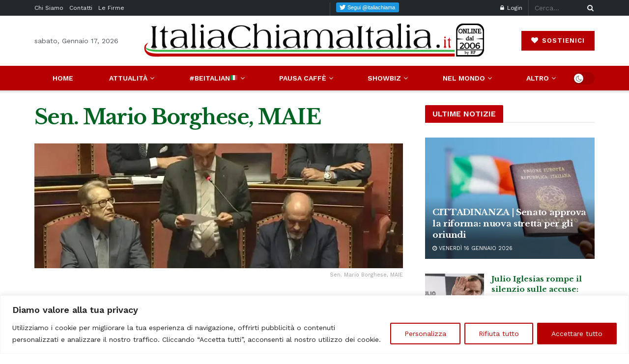

--- FILE ---
content_type: text/html; charset=UTF-8
request_url: https://www.italiachiamaitalia.it/servizi-consolari-borghese-maie-bene-le-iniziative-del-governo-sul-sistema-prenotami/borghese-aula/
body_size: 41104
content:
<!doctype html>
<!--[if lt IE 7]> <html class="no-js lt-ie9 lt-ie8 lt-ie7" lang="it-IT"> <![endif]-->
<!--[if IE 7]>    <html class="no-js lt-ie9 lt-ie8" lang="it-IT"> <![endif]-->
<!--[if IE 8]>    <html class="no-js lt-ie9" lang="it-IT"> <![endif]-->
<!--[if IE 9]>    <html class="no-js lt-ie10" lang="it-IT"> <![endif]-->
<!--[if gt IE 8]><!--> <html class="no-js" lang="it-IT"> <!--<![endif]-->
<head>
    <meta http-equiv="Content-Type" content="text/html; charset=UTF-8" />
    <meta name='viewport' content='width=device-width, initial-scale=1, user-scalable=yes' />
    <link rel="profile" href="http://gmpg.org/xfn/11" />
    <link rel="pingback" href="https://www.italiachiamaitalia.it/xmlrpc.php" />
    <meta name='robots' content='index, follow, max-image-preview:large, max-snippet:-1, max-video-preview:-1' />
	<style>img:is([sizes="auto" i], [sizes^="auto," i]) { contain-intrinsic-size: 3000px 1500px }</style>
				<script type="text/javascript">
			  var jnews_ajax_url = '/?ajax-request=jnews'
			</script>
			<script type="text/javascript">;window.jnews=window.jnews||{},window.jnews.library=window.jnews.library||{},window.jnews.library=function(){"use strict";var e=this;e.win=window,e.doc=document,e.noop=function(){},e.globalBody=e.doc.getElementsByTagName("body")[0],e.globalBody=e.globalBody?e.globalBody:e.doc,e.win.jnewsDataStorage=e.win.jnewsDataStorage||{_storage:new WeakMap,put:function(e,t,n){this._storage.has(e)||this._storage.set(e,new Map),this._storage.get(e).set(t,n)},get:function(e,t){return this._storage.get(e).get(t)},has:function(e,t){return this._storage.has(e)&&this._storage.get(e).has(t)},remove:function(e,t){var n=this._storage.get(e).delete(t);return 0===!this._storage.get(e).size&&this._storage.delete(e),n}},e.windowWidth=function(){return e.win.innerWidth||e.docEl.clientWidth||e.globalBody.clientWidth},e.windowHeight=function(){return e.win.innerHeight||e.docEl.clientHeight||e.globalBody.clientHeight},e.requestAnimationFrame=e.win.requestAnimationFrame||e.win.webkitRequestAnimationFrame||e.win.mozRequestAnimationFrame||e.win.msRequestAnimationFrame||window.oRequestAnimationFrame||function(e){return setTimeout(e,1e3/60)},e.cancelAnimationFrame=e.win.cancelAnimationFrame||e.win.webkitCancelAnimationFrame||e.win.webkitCancelRequestAnimationFrame||e.win.mozCancelAnimationFrame||e.win.msCancelRequestAnimationFrame||e.win.oCancelRequestAnimationFrame||function(e){clearTimeout(e)},e.classListSupport="classList"in document.createElement("_"),e.hasClass=e.classListSupport?function(e,t){return e.classList.contains(t)}:function(e,t){return e.className.indexOf(t)>=0},e.addClass=e.classListSupport?function(t,n){e.hasClass(t,n)||t.classList.add(n)}:function(t,n){e.hasClass(t,n)||(t.className+=" "+n)},e.removeClass=e.classListSupport?function(t,n){e.hasClass(t,n)&&t.classList.remove(n)}:function(t,n){e.hasClass(t,n)&&(t.className=t.className.replace(n,""))},e.objKeys=function(e){var t=[];for(var n in e)Object.prototype.hasOwnProperty.call(e,n)&&t.push(n);return t},e.isObjectSame=function(e,t){var n=!0;return JSON.stringify(e)!==JSON.stringify(t)&&(n=!1),n},e.extend=function(){for(var e,t,n,o=arguments[0]||{},i=1,a=arguments.length;i<a;i++)if(null!==(e=arguments[i]))for(t in e)o!==(n=e[t])&&void 0!==n&&(o[t]=n);return o},e.dataStorage=e.win.jnewsDataStorage,e.isVisible=function(e){return 0!==e.offsetWidth&&0!==e.offsetHeight||e.getBoundingClientRect().length},e.getHeight=function(e){return e.offsetHeight||e.clientHeight||e.getBoundingClientRect().height},e.getWidth=function(e){return e.offsetWidth||e.clientWidth||e.getBoundingClientRect().width},e.supportsPassive=!1;try{var t=Object.defineProperty({},"passive",{get:function(){e.supportsPassive=!0}});"createEvent"in e.doc?e.win.addEventListener("test",null,t):"fireEvent"in e.doc&&e.win.attachEvent("test",null)}catch(e){}e.passiveOption=!!e.supportsPassive&&{passive:!0},e.setStorage=function(e,t){e="jnews-"+e;var n={expired:Math.floor(((new Date).getTime()+432e5)/1e3)};t=Object.assign(n,t);localStorage.setItem(e,JSON.stringify(t))},e.getStorage=function(e){e="jnews-"+e;var t=localStorage.getItem(e);return null!==t&&0<t.length?JSON.parse(localStorage.getItem(e)):{}},e.expiredStorage=function(){var t,n="jnews-";for(var o in localStorage)o.indexOf(n)>-1&&"undefined"!==(t=e.getStorage(o.replace(n,""))).expired&&t.expired<Math.floor((new Date).getTime()/1e3)&&localStorage.removeItem(o)},e.addEvents=function(t,n,o){for(var i in n){var a=["touchstart","touchmove"].indexOf(i)>=0&&!o&&e.passiveOption;"createEvent"in e.doc?t.addEventListener(i,n[i],a):"fireEvent"in e.doc&&t.attachEvent("on"+i,n[i])}},e.removeEvents=function(t,n){for(var o in n)"createEvent"in e.doc?t.removeEventListener(o,n[o]):"fireEvent"in e.doc&&t.detachEvent("on"+o,n[o])},e.triggerEvents=function(t,n,o){var i;o=o||{detail:null};return"createEvent"in e.doc?(!(i=e.doc.createEvent("CustomEvent")||new CustomEvent(n)).initCustomEvent||i.initCustomEvent(n,!0,!1,o),void t.dispatchEvent(i)):"fireEvent"in e.doc?((i=e.doc.createEventObject()).eventType=n,void t.fireEvent("on"+i.eventType,i)):void 0},e.getParents=function(t,n){void 0===n&&(n=e.doc);for(var o=[],i=t.parentNode,a=!1;!a;)if(i){var r=i;r.querySelectorAll(n).length?a=!0:(o.push(r),i=r.parentNode)}else o=[],a=!0;return o},e.forEach=function(e,t,n){for(var o=0,i=e.length;o<i;o++)t.call(n,e[o],o)},e.getText=function(e){return e.innerText||e.textContent},e.setText=function(e,t){var n="object"==typeof t?t.innerText||t.textContent:t;e.innerText&&(e.innerText=n),e.textContent&&(e.textContent=n)},e.httpBuildQuery=function(t){return e.objKeys(t).reduce(function t(n){var o=arguments.length>1&&void 0!==arguments[1]?arguments[1]:null;return function(i,a){var r=n[a];a=encodeURIComponent(a);var s=o?"".concat(o,"[").concat(a,"]"):a;return null==r||"function"==typeof r?(i.push("".concat(s,"=")),i):["number","boolean","string"].includes(typeof r)?(i.push("".concat(s,"=").concat(encodeURIComponent(r))),i):(i.push(e.objKeys(r).reduce(t(r,s),[]).join("&")),i)}}(t),[]).join("&")},e.get=function(t,n,o,i){return o="function"==typeof o?o:e.noop,e.ajax("GET",t,n,o,i)},e.post=function(t,n,o,i){return o="function"==typeof o?o:e.noop,e.ajax("POST",t,n,o,i)},e.ajax=function(t,n,o,i,a){var r=new XMLHttpRequest,s=n,c=e.httpBuildQuery(o);if(t=-1!=["GET","POST"].indexOf(t)?t:"GET",r.open(t,s+("GET"==t?"?"+c:""),!0),"POST"==t&&r.setRequestHeader("Content-type","application/x-www-form-urlencoded"),r.setRequestHeader("X-Requested-With","XMLHttpRequest"),r.onreadystatechange=function(){4===r.readyState&&200<=r.status&&300>r.status&&"function"==typeof i&&i.call(void 0,r.response)},void 0!==a&&!a){return{xhr:r,send:function(){r.send("POST"==t?c:null)}}}return r.send("POST"==t?c:null),{xhr:r}},e.scrollTo=function(t,n,o){function i(e,t,n){this.start=this.position(),this.change=e-this.start,this.currentTime=0,this.increment=20,this.duration=void 0===n?500:n,this.callback=t,this.finish=!1,this.animateScroll()}return Math.easeInOutQuad=function(e,t,n,o){return(e/=o/2)<1?n/2*e*e+t:-n/2*(--e*(e-2)-1)+t},i.prototype.stop=function(){this.finish=!0},i.prototype.move=function(t){e.doc.documentElement.scrollTop=t,e.globalBody.parentNode.scrollTop=t,e.globalBody.scrollTop=t},i.prototype.position=function(){return e.doc.documentElement.scrollTop||e.globalBody.parentNode.scrollTop||e.globalBody.scrollTop},i.prototype.animateScroll=function(){this.currentTime+=this.increment;var t=Math.easeInOutQuad(this.currentTime,this.start,this.change,this.duration);this.move(t),this.currentTime<this.duration&&!this.finish?e.requestAnimationFrame.call(e.win,this.animateScroll.bind(this)):this.callback&&"function"==typeof this.callback&&this.callback()},new i(t,n,o)},e.unwrap=function(t){var n,o=t;e.forEach(t,(function(e,t){n?n+=e:n=e})),o.replaceWith(n)},e.performance={start:function(e){performance.mark(e+"Start")},stop:function(e){performance.mark(e+"End"),performance.measure(e,e+"Start",e+"End")}},e.fps=function(){var t=0,n=0,o=0;!function(){var i=t=0,a=0,r=0,s=document.getElementById("fpsTable"),c=function(t){void 0===document.getElementsByTagName("body")[0]?e.requestAnimationFrame.call(e.win,(function(){c(t)})):document.getElementsByTagName("body")[0].appendChild(t)};null===s&&((s=document.createElement("div")).style.position="fixed",s.style.top="120px",s.style.left="10px",s.style.width="100px",s.style.height="20px",s.style.border="1px solid black",s.style.fontSize="11px",s.style.zIndex="100000",s.style.backgroundColor="white",s.id="fpsTable",c(s));var l=function(){o++,n=Date.now(),(a=(o/(r=(n-t)/1e3)).toPrecision(2))!=i&&(i=a,s.innerHTML=i+"fps"),1<r&&(t=n,o=0),e.requestAnimationFrame.call(e.win,l)};l()}()},e.instr=function(e,t){for(var n=0;n<t.length;n++)if(-1!==e.toLowerCase().indexOf(t[n].toLowerCase()))return!0},e.winLoad=function(t,n){function o(o){if("complete"===e.doc.readyState||"interactive"===e.doc.readyState)return!o||n?setTimeout(t,n||1):t(o),1}o()||e.addEvents(e.win,{load:o})},e.docReady=function(t,n){function o(o){if("complete"===e.doc.readyState||"interactive"===e.doc.readyState)return!o||n?setTimeout(t,n||1):t(o),1}o()||e.addEvents(e.doc,{DOMContentLoaded:o})},e.fireOnce=function(){e.docReady((function(){e.assets=e.assets||[],e.assets.length&&(e.boot(),e.load_assets())}),50)},e.boot=function(){e.length&&e.doc.querySelectorAll("style[media]").forEach((function(e){"not all"==e.getAttribute("media")&&e.removeAttribute("media")}))},e.create_js=function(t,n){var o=e.doc.createElement("script");switch(o.setAttribute("src",t),n){case"defer":o.setAttribute("defer",!0);break;case"async":o.setAttribute("async",!0);break;case"deferasync":o.setAttribute("defer",!0),o.setAttribute("async",!0)}e.globalBody.appendChild(o)},e.load_assets=function(){"object"==typeof e.assets&&e.forEach(e.assets.slice(0),(function(t,n){var o="";t.defer&&(o+="defer"),t.async&&(o+="async"),e.create_js(t.url,o);var i=e.assets.indexOf(t);i>-1&&e.assets.splice(i,1)})),e.assets=jnewsoption.au_scripts=window.jnewsads=[]},e.setCookie=function(e,t,n){var o="";if(n){var i=new Date;i.setTime(i.getTime()+24*n*60*60*1e3),o="; expires="+i.toUTCString()}document.cookie=e+"="+(t||"")+o+"; path=/"},e.getCookie=function(e){for(var t=e+"=",n=document.cookie.split(";"),o=0;o<n.length;o++){for(var i=n[o];" "==i.charAt(0);)i=i.substring(1,i.length);if(0==i.indexOf(t))return i.substring(t.length,i.length)}return null},e.eraseCookie=function(e){document.cookie=e+"=; Path=/; Expires=Thu, 01 Jan 1970 00:00:01 GMT;"},e.docReady((function(){e.globalBody=e.globalBody==e.doc?e.doc.getElementsByTagName("body")[0]:e.globalBody,e.globalBody=e.globalBody?e.globalBody:e.doc})),e.winLoad((function(){e.winLoad((function(){var t=!1;if(void 0!==window.jnewsadmin)if(void 0!==window.file_version_checker){var n=e.objKeys(window.file_version_checker);n.length?n.forEach((function(e){t||"10.0.4"===window.file_version_checker[e]||(t=!0)})):t=!0}else t=!0;t&&(window.jnewsHelper.getMessage(),window.jnewsHelper.getNotice())}),2500)}))},window.jnews.library=new window.jnews.library;</script>
	<!-- This site is optimized with the Yoast SEO plugin v26.6 - https://yoast.com/wordpress/plugins/seo/ -->
	<title>Sen. Mario Borghese, MAIE - Italia chiama Italia</title>
	<link rel="canonical" href="https://www.italiachiamaitalia.it/servizi-consolari-borghese-maie-bene-le-iniziative-del-governo-sul-sistema-prenotami/borghese-aula/" />
	<meta property="og:locale" content="it_IT" />
	<meta property="og:type" content="article" />
	<meta property="og:title" content="Sen. Mario Borghese, MAIE - Italia chiama Italia" />
	<meta property="og:description" content="Sen. Mario Borghese, MAIE" />
	<meta property="og:url" content="https://www.italiachiamaitalia.it/servizi-consolari-borghese-maie-bene-le-iniziative-del-governo-sul-sistema-prenotami/borghese-aula/" />
	<meta property="og:site_name" content="Italia chiama Italia" />
	<meta property="article:publisher" content="https://www.facebook.com/ItaliaChItalia/" />
	<meta property="article:modified_time" content="2023-10-24T16:25:59+00:00" />
	<meta property="og:image" content="https://www.italiachiamaitalia.it/servizi-consolari-borghese-maie-bene-le-iniziative-del-governo-sul-sistema-prenotami/borghese-aula" />
	<meta property="og:image:width" content="1080" />
	<meta property="og:image:height" content="732" />
	<meta property="og:image:type" content="image/jpeg" />
	<meta name="twitter:card" content="summary_large_image" />
	<meta name="twitter:site" content="@italiachiama" />
	<script type="application/ld+json" class="yoast-schema-graph">{"@context":"https://schema.org","@graph":[{"@type":"WebPage","@id":"https://www.italiachiamaitalia.it/servizi-consolari-borghese-maie-bene-le-iniziative-del-governo-sul-sistema-prenotami/borghese-aula/","url":"https://www.italiachiamaitalia.it/servizi-consolari-borghese-maie-bene-le-iniziative-del-governo-sul-sistema-prenotami/borghese-aula/","name":"Sen. Mario Borghese, MAIE - Italia chiama Italia","isPartOf":{"@id":"https://www.italiachiamaitalia.it/#website"},"primaryImageOfPage":{"@id":"https://www.italiachiamaitalia.it/servizi-consolari-borghese-maie-bene-le-iniziative-del-governo-sul-sistema-prenotami/borghese-aula/#primaryimage"},"image":{"@id":"https://www.italiachiamaitalia.it/servizi-consolari-borghese-maie-bene-le-iniziative-del-governo-sul-sistema-prenotami/borghese-aula/#primaryimage"},"thumbnailUrl":"https://i0.wp.com/www.italiachiamaitalia.it/wp-content/uploads/2023/10/borghese-aula.jpg?fit=1080%2C732&ssl=1","datePublished":"2023-10-24T16:25:44+00:00","dateModified":"2023-10-24T16:25:59+00:00","breadcrumb":{"@id":"https://www.italiachiamaitalia.it/servizi-consolari-borghese-maie-bene-le-iniziative-del-governo-sul-sistema-prenotami/borghese-aula/#breadcrumb"},"inLanguage":"it-IT","potentialAction":[{"@type":"ReadAction","target":["https://www.italiachiamaitalia.it/servizi-consolari-borghese-maie-bene-le-iniziative-del-governo-sul-sistema-prenotami/borghese-aula/"]}]},{"@type":"ImageObject","inLanguage":"it-IT","@id":"https://www.italiachiamaitalia.it/servizi-consolari-borghese-maie-bene-le-iniziative-del-governo-sul-sistema-prenotami/borghese-aula/#primaryimage","url":"https://i0.wp.com/www.italiachiamaitalia.it/wp-content/uploads/2023/10/borghese-aula.jpg?fit=1080%2C732&ssl=1","contentUrl":"https://i0.wp.com/www.italiachiamaitalia.it/wp-content/uploads/2023/10/borghese-aula.jpg?fit=1080%2C732&ssl=1"},{"@type":"BreadcrumbList","@id":"https://www.italiachiamaitalia.it/servizi-consolari-borghese-maie-bene-le-iniziative-del-governo-sul-sistema-prenotami/borghese-aula/#breadcrumb","itemListElement":[{"@type":"ListItem","position":1,"name":"Home","item":"https://www.italiachiamaitalia.it/"},{"@type":"ListItem","position":2,"name":"Servizi consolari, Borghese (MAIE): “Bene le iniziative del governo sul sistema Prenotami”","item":"https://www.italiachiamaitalia.it/servizi-consolari-borghese-maie-bene-le-iniziative-del-governo-sul-sistema-prenotami/"},{"@type":"ListItem","position":3,"name":"Sen. Mario Borghese, MAIE"}]},{"@type":"WebSite","@id":"https://www.italiachiamaitalia.it/#website","url":"https://www.italiachiamaitalia.it/","name":"Italia chiama Italia","description":"Quotidiano online dedicato agli italiani all&#039;estero  - Italiachiamaitalia.it","potentialAction":[{"@type":"SearchAction","target":{"@type":"EntryPoint","urlTemplate":"https://www.italiachiamaitalia.it/?s={search_term_string}"},"query-input":{"@type":"PropertyValueSpecification","valueRequired":true,"valueName":"search_term_string"}}],"inLanguage":"it-IT"}]}</script>
	<!-- / Yoast SEO plugin. -->


<link rel='dns-prefetch' href='//stats.wp.com' />
<link rel='dns-prefetch' href='//fonts.googleapis.com' />
<link rel='dns-prefetch' href='//v0.wordpress.com' />
<link rel='preconnect' href='//i0.wp.com' />
<link rel='preconnect' href='//c0.wp.com' />
<link rel='preconnect' href='https://fonts.gstatic.com' />
<link rel="alternate" type="application/rss+xml" title="Italia chiama Italia &raquo; Feed" href="https://www.italiachiamaitalia.it/feed/" />
<link rel="alternate" type="application/rss+xml" title="Italia chiama Italia &raquo; Feed dei commenti" href="https://www.italiachiamaitalia.it/comments/feed/" />
<script type="text/javascript">
/* <![CDATA[ */
window._wpemojiSettings = {"baseUrl":"https:\/\/s.w.org\/images\/core\/emoji\/15.0.3\/72x72\/","ext":".png","svgUrl":"https:\/\/s.w.org\/images\/core\/emoji\/15.0.3\/svg\/","svgExt":".svg","source":{"concatemoji":"https:\/\/www.italiachiamaitalia.it\/wp-includes\/js\/wp-emoji-release.min.js?ver=6.7.1"}};
/*! This file is auto-generated */
!function(i,n){var o,s,e;function c(e){try{var t={supportTests:e,timestamp:(new Date).valueOf()};sessionStorage.setItem(o,JSON.stringify(t))}catch(e){}}function p(e,t,n){e.clearRect(0,0,e.canvas.width,e.canvas.height),e.fillText(t,0,0);var t=new Uint32Array(e.getImageData(0,0,e.canvas.width,e.canvas.height).data),r=(e.clearRect(0,0,e.canvas.width,e.canvas.height),e.fillText(n,0,0),new Uint32Array(e.getImageData(0,0,e.canvas.width,e.canvas.height).data));return t.every(function(e,t){return e===r[t]})}function u(e,t,n){switch(t){case"flag":return n(e,"\ud83c\udff3\ufe0f\u200d\u26a7\ufe0f","\ud83c\udff3\ufe0f\u200b\u26a7\ufe0f")?!1:!n(e,"\ud83c\uddfa\ud83c\uddf3","\ud83c\uddfa\u200b\ud83c\uddf3")&&!n(e,"\ud83c\udff4\udb40\udc67\udb40\udc62\udb40\udc65\udb40\udc6e\udb40\udc67\udb40\udc7f","\ud83c\udff4\u200b\udb40\udc67\u200b\udb40\udc62\u200b\udb40\udc65\u200b\udb40\udc6e\u200b\udb40\udc67\u200b\udb40\udc7f");case"emoji":return!n(e,"\ud83d\udc26\u200d\u2b1b","\ud83d\udc26\u200b\u2b1b")}return!1}function f(e,t,n){var r="undefined"!=typeof WorkerGlobalScope&&self instanceof WorkerGlobalScope?new OffscreenCanvas(300,150):i.createElement("canvas"),a=r.getContext("2d",{willReadFrequently:!0}),o=(a.textBaseline="top",a.font="600 32px Arial",{});return e.forEach(function(e){o[e]=t(a,e,n)}),o}function t(e){var t=i.createElement("script");t.src=e,t.defer=!0,i.head.appendChild(t)}"undefined"!=typeof Promise&&(o="wpEmojiSettingsSupports",s=["flag","emoji"],n.supports={everything:!0,everythingExceptFlag:!0},e=new Promise(function(e){i.addEventListener("DOMContentLoaded",e,{once:!0})}),new Promise(function(t){var n=function(){try{var e=JSON.parse(sessionStorage.getItem(o));if("object"==typeof e&&"number"==typeof e.timestamp&&(new Date).valueOf()<e.timestamp+604800&&"object"==typeof e.supportTests)return e.supportTests}catch(e){}return null}();if(!n){if("undefined"!=typeof Worker&&"undefined"!=typeof OffscreenCanvas&&"undefined"!=typeof URL&&URL.createObjectURL&&"undefined"!=typeof Blob)try{var e="postMessage("+f.toString()+"("+[JSON.stringify(s),u.toString(),p.toString()].join(",")+"));",r=new Blob([e],{type:"text/javascript"}),a=new Worker(URL.createObjectURL(r),{name:"wpTestEmojiSupports"});return void(a.onmessage=function(e){c(n=e.data),a.terminate(),t(n)})}catch(e){}c(n=f(s,u,p))}t(n)}).then(function(e){for(var t in e)n.supports[t]=e[t],n.supports.everything=n.supports.everything&&n.supports[t],"flag"!==t&&(n.supports.everythingExceptFlag=n.supports.everythingExceptFlag&&n.supports[t]);n.supports.everythingExceptFlag=n.supports.everythingExceptFlag&&!n.supports.flag,n.DOMReady=!1,n.readyCallback=function(){n.DOMReady=!0}}).then(function(){return e}).then(function(){var e;n.supports.everything||(n.readyCallback(),(e=n.source||{}).concatemoji?t(e.concatemoji):e.wpemoji&&e.twemoji&&(t(e.twemoji),t(e.wpemoji)))}))}((window,document),window._wpemojiSettings);
/* ]]> */
</script>
<link rel='stylesheet' id='all-css-8f5ea8acaf26eedf8ec99c3a9d00d418' href='https://www.italiachiamaitalia.it/wp-content/boost-cache/static/ac3991f1f1.min.css' type='text/css' media='all' />
<style id='wp-emoji-styles-inline-css'>

	img.wp-smiley, img.emoji {
		display: inline !important;
		border: none !important;
		box-shadow: none !important;
		height: 1em !important;
		width: 1em !important;
		margin: 0 0.07em !important;
		vertical-align: -0.1em !important;
		background: none !important;
		padding: 0 !important;
	}
</style>
<style id='jetpack-sharing-buttons-style-inline-css'>
.jetpack-sharing-buttons__services-list{display:flex;flex-direction:row;flex-wrap:wrap;gap:0;list-style-type:none;margin:5px;padding:0}.jetpack-sharing-buttons__services-list.has-small-icon-size{font-size:12px}.jetpack-sharing-buttons__services-list.has-normal-icon-size{font-size:16px}.jetpack-sharing-buttons__services-list.has-large-icon-size{font-size:24px}.jetpack-sharing-buttons__services-list.has-huge-icon-size{font-size:36px}@media print{.jetpack-sharing-buttons__services-list{display:none!important}}.editor-styles-wrapper .wp-block-jetpack-sharing-buttons{gap:0;padding-inline-start:0}ul.jetpack-sharing-buttons__services-list.has-background{padding:1.25em 2.375em}
</style>
<style id='classic-theme-styles-inline-css'>
/*! This file is auto-generated */
.wp-block-button__link{color:#fff;background-color:#32373c;border-radius:9999px;box-shadow:none;text-decoration:none;padding:calc(.667em + 2px) calc(1.333em + 2px);font-size:1.125em}.wp-block-file__button{background:#32373c;color:#fff;text-decoration:none}
</style>
<style id='global-styles-inline-css'>
:root{--wp--preset--aspect-ratio--square: 1;--wp--preset--aspect-ratio--4-3: 4/3;--wp--preset--aspect-ratio--3-4: 3/4;--wp--preset--aspect-ratio--3-2: 3/2;--wp--preset--aspect-ratio--2-3: 2/3;--wp--preset--aspect-ratio--16-9: 16/9;--wp--preset--aspect-ratio--9-16: 9/16;--wp--preset--color--black: #000000;--wp--preset--color--cyan-bluish-gray: #abb8c3;--wp--preset--color--white: #ffffff;--wp--preset--color--pale-pink: #f78da7;--wp--preset--color--vivid-red: #cf2e2e;--wp--preset--color--luminous-vivid-orange: #ff6900;--wp--preset--color--luminous-vivid-amber: #fcb900;--wp--preset--color--light-green-cyan: #7bdcb5;--wp--preset--color--vivid-green-cyan: #00d084;--wp--preset--color--pale-cyan-blue: #8ed1fc;--wp--preset--color--vivid-cyan-blue: #0693e3;--wp--preset--color--vivid-purple: #9b51e0;--wp--preset--gradient--vivid-cyan-blue-to-vivid-purple: linear-gradient(135deg,rgba(6,147,227,1) 0%,rgb(155,81,224) 100%);--wp--preset--gradient--light-green-cyan-to-vivid-green-cyan: linear-gradient(135deg,rgb(122,220,180) 0%,rgb(0,208,130) 100%);--wp--preset--gradient--luminous-vivid-amber-to-luminous-vivid-orange: linear-gradient(135deg,rgba(252,185,0,1) 0%,rgba(255,105,0,1) 100%);--wp--preset--gradient--luminous-vivid-orange-to-vivid-red: linear-gradient(135deg,rgba(255,105,0,1) 0%,rgb(207,46,46) 100%);--wp--preset--gradient--very-light-gray-to-cyan-bluish-gray: linear-gradient(135deg,rgb(238,238,238) 0%,rgb(169,184,195) 100%);--wp--preset--gradient--cool-to-warm-spectrum: linear-gradient(135deg,rgb(74,234,220) 0%,rgb(151,120,209) 20%,rgb(207,42,186) 40%,rgb(238,44,130) 60%,rgb(251,105,98) 80%,rgb(254,248,76) 100%);--wp--preset--gradient--blush-light-purple: linear-gradient(135deg,rgb(255,206,236) 0%,rgb(152,150,240) 100%);--wp--preset--gradient--blush-bordeaux: linear-gradient(135deg,rgb(254,205,165) 0%,rgb(254,45,45) 50%,rgb(107,0,62) 100%);--wp--preset--gradient--luminous-dusk: linear-gradient(135deg,rgb(255,203,112) 0%,rgb(199,81,192) 50%,rgb(65,88,208) 100%);--wp--preset--gradient--pale-ocean: linear-gradient(135deg,rgb(255,245,203) 0%,rgb(182,227,212) 50%,rgb(51,167,181) 100%);--wp--preset--gradient--electric-grass: linear-gradient(135deg,rgb(202,248,128) 0%,rgb(113,206,126) 100%);--wp--preset--gradient--midnight: linear-gradient(135deg,rgb(2,3,129) 0%,rgb(40,116,252) 100%);--wp--preset--font-size--small: 13px;--wp--preset--font-size--medium: 20px;--wp--preset--font-size--large: 36px;--wp--preset--font-size--x-large: 42px;--wp--preset--spacing--20: 0.44rem;--wp--preset--spacing--30: 0.67rem;--wp--preset--spacing--40: 1rem;--wp--preset--spacing--50: 1.5rem;--wp--preset--spacing--60: 2.25rem;--wp--preset--spacing--70: 3.38rem;--wp--preset--spacing--80: 5.06rem;--wp--preset--shadow--natural: 6px 6px 9px rgba(0, 0, 0, 0.2);--wp--preset--shadow--deep: 12px 12px 50px rgba(0, 0, 0, 0.4);--wp--preset--shadow--sharp: 6px 6px 0px rgba(0, 0, 0, 0.2);--wp--preset--shadow--outlined: 6px 6px 0px -3px rgba(255, 255, 255, 1), 6px 6px rgba(0, 0, 0, 1);--wp--preset--shadow--crisp: 6px 6px 0px rgba(0, 0, 0, 1);}:where(.is-layout-flex){gap: 0.5em;}:where(.is-layout-grid){gap: 0.5em;}body .is-layout-flex{display: flex;}.is-layout-flex{flex-wrap: wrap;align-items: center;}.is-layout-flex > :is(*, div){margin: 0;}body .is-layout-grid{display: grid;}.is-layout-grid > :is(*, div){margin: 0;}:where(.wp-block-columns.is-layout-flex){gap: 2em;}:where(.wp-block-columns.is-layout-grid){gap: 2em;}:where(.wp-block-post-template.is-layout-flex){gap: 1.25em;}:where(.wp-block-post-template.is-layout-grid){gap: 1.25em;}.has-black-color{color: var(--wp--preset--color--black) !important;}.has-cyan-bluish-gray-color{color: var(--wp--preset--color--cyan-bluish-gray) !important;}.has-white-color{color: var(--wp--preset--color--white) !important;}.has-pale-pink-color{color: var(--wp--preset--color--pale-pink) !important;}.has-vivid-red-color{color: var(--wp--preset--color--vivid-red) !important;}.has-luminous-vivid-orange-color{color: var(--wp--preset--color--luminous-vivid-orange) !important;}.has-luminous-vivid-amber-color{color: var(--wp--preset--color--luminous-vivid-amber) !important;}.has-light-green-cyan-color{color: var(--wp--preset--color--light-green-cyan) !important;}.has-vivid-green-cyan-color{color: var(--wp--preset--color--vivid-green-cyan) !important;}.has-pale-cyan-blue-color{color: var(--wp--preset--color--pale-cyan-blue) !important;}.has-vivid-cyan-blue-color{color: var(--wp--preset--color--vivid-cyan-blue) !important;}.has-vivid-purple-color{color: var(--wp--preset--color--vivid-purple) !important;}.has-black-background-color{background-color: var(--wp--preset--color--black) !important;}.has-cyan-bluish-gray-background-color{background-color: var(--wp--preset--color--cyan-bluish-gray) !important;}.has-white-background-color{background-color: var(--wp--preset--color--white) !important;}.has-pale-pink-background-color{background-color: var(--wp--preset--color--pale-pink) !important;}.has-vivid-red-background-color{background-color: var(--wp--preset--color--vivid-red) !important;}.has-luminous-vivid-orange-background-color{background-color: var(--wp--preset--color--luminous-vivid-orange) !important;}.has-luminous-vivid-amber-background-color{background-color: var(--wp--preset--color--luminous-vivid-amber) !important;}.has-light-green-cyan-background-color{background-color: var(--wp--preset--color--light-green-cyan) !important;}.has-vivid-green-cyan-background-color{background-color: var(--wp--preset--color--vivid-green-cyan) !important;}.has-pale-cyan-blue-background-color{background-color: var(--wp--preset--color--pale-cyan-blue) !important;}.has-vivid-cyan-blue-background-color{background-color: var(--wp--preset--color--vivid-cyan-blue) !important;}.has-vivid-purple-background-color{background-color: var(--wp--preset--color--vivid-purple) !important;}.has-black-border-color{border-color: var(--wp--preset--color--black) !important;}.has-cyan-bluish-gray-border-color{border-color: var(--wp--preset--color--cyan-bluish-gray) !important;}.has-white-border-color{border-color: var(--wp--preset--color--white) !important;}.has-pale-pink-border-color{border-color: var(--wp--preset--color--pale-pink) !important;}.has-vivid-red-border-color{border-color: var(--wp--preset--color--vivid-red) !important;}.has-luminous-vivid-orange-border-color{border-color: var(--wp--preset--color--luminous-vivid-orange) !important;}.has-luminous-vivid-amber-border-color{border-color: var(--wp--preset--color--luminous-vivid-amber) !important;}.has-light-green-cyan-border-color{border-color: var(--wp--preset--color--light-green-cyan) !important;}.has-vivid-green-cyan-border-color{border-color: var(--wp--preset--color--vivid-green-cyan) !important;}.has-pale-cyan-blue-border-color{border-color: var(--wp--preset--color--pale-cyan-blue) !important;}.has-vivid-cyan-blue-border-color{border-color: var(--wp--preset--color--vivid-cyan-blue) !important;}.has-vivid-purple-border-color{border-color: var(--wp--preset--color--vivid-purple) !important;}.has-vivid-cyan-blue-to-vivid-purple-gradient-background{background: var(--wp--preset--gradient--vivid-cyan-blue-to-vivid-purple) !important;}.has-light-green-cyan-to-vivid-green-cyan-gradient-background{background: var(--wp--preset--gradient--light-green-cyan-to-vivid-green-cyan) !important;}.has-luminous-vivid-amber-to-luminous-vivid-orange-gradient-background{background: var(--wp--preset--gradient--luminous-vivid-amber-to-luminous-vivid-orange) !important;}.has-luminous-vivid-orange-to-vivid-red-gradient-background{background: var(--wp--preset--gradient--luminous-vivid-orange-to-vivid-red) !important;}.has-very-light-gray-to-cyan-bluish-gray-gradient-background{background: var(--wp--preset--gradient--very-light-gray-to-cyan-bluish-gray) !important;}.has-cool-to-warm-spectrum-gradient-background{background: var(--wp--preset--gradient--cool-to-warm-spectrum) !important;}.has-blush-light-purple-gradient-background{background: var(--wp--preset--gradient--blush-light-purple) !important;}.has-blush-bordeaux-gradient-background{background: var(--wp--preset--gradient--blush-bordeaux) !important;}.has-luminous-dusk-gradient-background{background: var(--wp--preset--gradient--luminous-dusk) !important;}.has-pale-ocean-gradient-background{background: var(--wp--preset--gradient--pale-ocean) !important;}.has-electric-grass-gradient-background{background: var(--wp--preset--gradient--electric-grass) !important;}.has-midnight-gradient-background{background: var(--wp--preset--gradient--midnight) !important;}.has-small-font-size{font-size: var(--wp--preset--font-size--small) !important;}.has-medium-font-size{font-size: var(--wp--preset--font-size--medium) !important;}.has-large-font-size{font-size: var(--wp--preset--font-size--large) !important;}.has-x-large-font-size{font-size: var(--wp--preset--font-size--x-large) !important;}
:where(.wp-block-post-template.is-layout-flex){gap: 1.25em;}:where(.wp-block-post-template.is-layout-grid){gap: 1.25em;}
:where(.wp-block-columns.is-layout-flex){gap: 2em;}:where(.wp-block-columns.is-layout-grid){gap: 2em;}
:root :where(.wp-block-pullquote){font-size: 1.5em;line-height: 1.6;}
</style>
<link rel='stylesheet' id='jeg_customizer_font-css' href='//fonts.googleapis.com/css?family=Work+Sans%3Aregular%2C600%7CLibre+Baskerville%3Aregular%2Citalic%2C700&#038;display=swap&#038;ver=1.3.0' media='all' />
<script type="text/javascript" id="cookie-law-info-js-extra">
/* <![CDATA[ */
var _ckyConfig = {"_ipData":[],"_assetsURL":"https:\/\/www.italiachiamaitalia.it\/wp-content\/plugins\/cookie-law-info\/lite\/frontend\/images\/","_publicURL":"https:\/\/www.italiachiamaitalia.it","_expiry":"365","_categories":[{"name":"Necessaria","slug":"necessary","isNecessary":true,"ccpaDoNotSell":true,"cookies":[],"active":true,"defaultConsent":{"gdpr":true,"ccpa":true}},{"name":"Funzionale","slug":"functional","isNecessary":false,"ccpaDoNotSell":true,"cookies":[],"active":true,"defaultConsent":{"gdpr":false,"ccpa":false}},{"name":"Analitica","slug":"analytics","isNecessary":false,"ccpaDoNotSell":true,"cookies":[],"active":true,"defaultConsent":{"gdpr":false,"ccpa":false}},{"name":"Prestazioni","slug":"performance","isNecessary":false,"ccpaDoNotSell":true,"cookies":[],"active":true,"defaultConsent":{"gdpr":false,"ccpa":false}},{"name":"Pubblicitari","slug":"advertisement","isNecessary":false,"ccpaDoNotSell":true,"cookies":[],"active":true,"defaultConsent":{"gdpr":false,"ccpa":false}}],"_activeLaw":"gdpr","_rootDomain":"","_block":"1","_showBanner":"1","_bannerConfig":{"settings":{"type":"banner","preferenceCenterType":"popup","position":"bottom","applicableLaw":"gdpr"},"behaviours":{"reloadBannerOnAccept":false,"loadAnalyticsByDefault":false,"animations":{"onLoad":"animate","onHide":"sticky"}},"config":{"revisitConsent":{"status":false,"tag":"revisit-consent","position":"bottom-left","meta":{"url":"#"},"styles":{"background-color":"#b60002"},"elements":{"title":{"type":"text","tag":"revisit-consent-title","status":true,"styles":{"color":"#0056a7"}}}},"preferenceCenter":{"toggle":{"status":true,"tag":"detail-category-toggle","type":"toggle","states":{"active":{"styles":{"background-color":"#1863DC"}},"inactive":{"styles":{"background-color":"#D0D5D2"}}}}},"categoryPreview":{"status":false,"toggle":{"status":true,"tag":"detail-category-preview-toggle","type":"toggle","states":{"active":{"styles":{"background-color":"#1863DC"}},"inactive":{"styles":{"background-color":"#D0D5D2"}}}}},"videoPlaceholder":{"status":true,"styles":{"background-color":"#000000","border-color":"#000000","color":"#ffffff"}},"readMore":{"status":false,"tag":"readmore-button","type":"link","meta":{"noFollow":true,"newTab":true},"styles":{"color":"#B60002","background-color":"transparent","border-color":"transparent"}},"showMore":{"status":true,"tag":"show-desc-button","type":"button","styles":{"color":"#1863DC"}},"showLess":{"status":true,"tag":"hide-desc-button","type":"button","styles":{"color":"#1863DC"}},"alwaysActive":{"status":true,"tag":"always-active","styles":{"color":"#008000"}},"manualLinks":{"status":true,"tag":"manual-links","type":"link","styles":{"color":"#1863DC"}},"auditTable":{"status":true},"optOption":{"status":true,"toggle":{"status":true,"tag":"optout-option-toggle","type":"toggle","states":{"active":{"styles":{"background-color":"#1863dc"}},"inactive":{"styles":{"background-color":"#FFFFFF"}}}}}}},"_version":"3.3.9","_logConsent":"1","_tags":[{"tag":"accept-button","styles":{"color":"#FFFFFF","background-color":"#B60002","border-color":"#B60002"}},{"tag":"reject-button","styles":{"color":"#B60002","background-color":"transparent","border-color":"#B60002"}},{"tag":"settings-button","styles":{"color":"#B60002","background-color":"transparent","border-color":"#B60002"}},{"tag":"readmore-button","styles":{"color":"#B60002","background-color":"transparent","border-color":"transparent"}},{"tag":"donotsell-button","styles":{"color":"#1863DC","background-color":"transparent","border-color":"transparent"}},{"tag":"show-desc-button","styles":{"color":"#1863DC"}},{"tag":"hide-desc-button","styles":{"color":"#1863DC"}},{"tag":"cky-always-active","styles":[]},{"tag":"cky-link","styles":[]},{"tag":"accept-button","styles":{"color":"#FFFFFF","background-color":"#B60002","border-color":"#B60002"}},{"tag":"revisit-consent","styles":{"background-color":"#b60002"}}],"_shortCodes":[{"key":"cky_readmore","content":"<a href=\"#\" class=\"cky-policy\" aria-label=\"Politica sui cookie\" target=\"_blank\" rel=\"noopener\" data-cky-tag=\"readmore-button\">Politica sui cookie<\/a>","tag":"readmore-button","status":false,"attributes":{"rel":"nofollow","target":"_blank"}},{"key":"cky_show_desc","content":"<button class=\"cky-show-desc-btn\" data-cky-tag=\"show-desc-button\" aria-label=\"Mostra di pi\u00f9\">Mostra di pi\u00f9<\/button>","tag":"show-desc-button","status":true,"attributes":[]},{"key":"cky_hide_desc","content":"<button class=\"cky-show-desc-btn\" data-cky-tag=\"hide-desc-button\" aria-label=\"Mostra meno\">Mostra meno<\/button>","tag":"hide-desc-button","status":true,"attributes":[]},{"key":"cky_optout_show_desc","content":"[cky_optout_show_desc]","tag":"optout-show-desc-button","status":true,"attributes":[]},{"key":"cky_optout_hide_desc","content":"[cky_optout_hide_desc]","tag":"optout-hide-desc-button","status":true,"attributes":[]},{"key":"cky_category_toggle_label","content":"[cky_{{status}}_category_label] [cky_preference_{{category_slug}}_title]","tag":"","status":true,"attributes":[]},{"key":"cky_enable_category_label","content":"Abilitare","tag":"","status":true,"attributes":[]},{"key":"cky_disable_category_label","content":"Disattivare","tag":"","status":true,"attributes":[]},{"key":"cky_video_placeholder","content":"<div class=\"video-placeholder-normal\" data-cky-tag=\"video-placeholder\" id=\"[UNIQUEID]\"><p class=\"video-placeholder-text-normal\" data-cky-tag=\"placeholder-title\">Si prega di accettare il consenso ai cookie<\/p><\/div>","tag":"","status":true,"attributes":[]},{"key":"cky_enable_optout_label","content":"Abilitare","tag":"","status":true,"attributes":[]},{"key":"cky_disable_optout_label","content":"Disattivare","tag":"","status":true,"attributes":[]},{"key":"cky_optout_toggle_label","content":"[cky_{{status}}_optout_label] [cky_optout_option_title]","tag":"","status":true,"attributes":[]},{"key":"cky_optout_option_title","content":"Non vendere o condividere i miei dati personali","tag":"","status":true,"attributes":[]},{"key":"cky_optout_close_label","content":"Vicino","tag":"","status":true,"attributes":[]},{"key":"cky_preference_close_label","content":"Vicino","tag":"","status":true,"attributes":[]}],"_rtl":"","_language":"it","_providersToBlock":[]};
var _ckyStyles = {"css":".cky-overlay{background: #000000; opacity: 0.4; position: fixed; top: 0; left: 0; width: 100%; height: 100%; z-index: 99999999;}.cky-hide{display: none;}.cky-btn-revisit-wrapper{display: flex; align-items: center; justify-content: center; background: #0056a7; width: 45px; height: 45px; border-radius: 50%; position: fixed; z-index: 999999; cursor: pointer;}.cky-revisit-bottom-left{bottom: 15px; left: 15px;}.cky-revisit-bottom-right{bottom: 15px; right: 15px;}.cky-btn-revisit-wrapper .cky-btn-revisit{display: flex; align-items: center; justify-content: center; background: none; border: none; cursor: pointer; position: relative; margin: 0; padding: 0;}.cky-btn-revisit-wrapper .cky-btn-revisit img{max-width: fit-content; margin: 0; height: 30px; width: 30px;}.cky-revisit-bottom-left:hover::before{content: attr(data-tooltip); position: absolute; background: #4e4b66; color: #ffffff; left: calc(100% + 7px); font-size: 12px; line-height: 16px; width: max-content; padding: 4px 8px; border-radius: 4px;}.cky-revisit-bottom-left:hover::after{position: absolute; content: \"\"; border: 5px solid transparent; left: calc(100% + 2px); border-left-width: 0; border-right-color: #4e4b66;}.cky-revisit-bottom-right:hover::before{content: attr(data-tooltip); position: absolute; background: #4e4b66; color: #ffffff; right: calc(100% + 7px); font-size: 12px; line-height: 16px; width: max-content; padding: 4px 8px; border-radius: 4px;}.cky-revisit-bottom-right:hover::after{position: absolute; content: \"\"; border: 5px solid transparent; right: calc(100% + 2px); border-right-width: 0; border-left-color: #4e4b66;}.cky-revisit-hide{display: none;}.cky-consent-container{position: fixed; width: 100%; box-sizing: border-box; z-index: 9999999;}.cky-consent-container .cky-consent-bar{background: #ffffff; border: 1px solid; padding: 16.5px 24px; box-shadow: 0 -1px 10px 0 #acabab4d;}.cky-banner-bottom{bottom: 0; left: 0;}.cky-banner-top{top: 0; left: 0;}.cky-custom-brand-logo-wrapper .cky-custom-brand-logo{width: 100px; height: auto; margin: 0 0 12px 0;}.cky-notice .cky-title{color: #212121; font-weight: 700; font-size: 18px; line-height: 24px; margin: 0 0 12px 0;}.cky-notice-group{display: flex; justify-content: space-between; align-items: center; font-size: 14px; line-height: 24px; font-weight: 400;}.cky-notice-des *,.cky-preference-content-wrapper *,.cky-accordion-header-des *,.cky-gpc-wrapper .cky-gpc-desc *{font-size: 14px;}.cky-notice-des{color: #212121; font-size: 14px; line-height: 24px; font-weight: 400;}.cky-notice-des img{height: 25px; width: 25px;}.cky-consent-bar .cky-notice-des p,.cky-gpc-wrapper .cky-gpc-desc p,.cky-preference-body-wrapper .cky-preference-content-wrapper p,.cky-accordion-header-wrapper .cky-accordion-header-des p,.cky-cookie-des-table li div:last-child p{color: inherit; margin-top: 0; overflow-wrap: break-word;}.cky-notice-des P:last-child,.cky-preference-content-wrapper p:last-child,.cky-cookie-des-table li div:last-child p:last-child,.cky-gpc-wrapper .cky-gpc-desc p:last-child{margin-bottom: 0;}.cky-notice-des a.cky-policy,.cky-notice-des button.cky-policy{font-size: 14px; color: #1863dc; white-space: nowrap; cursor: pointer; background: transparent; border: 1px solid; text-decoration: underline;}.cky-notice-des button.cky-policy{padding: 0;}.cky-notice-des a.cky-policy:focus-visible,.cky-notice-des button.cky-policy:focus-visible,.cky-preference-content-wrapper .cky-show-desc-btn:focus-visible,.cky-accordion-header .cky-accordion-btn:focus-visible,.cky-preference-header .cky-btn-close:focus-visible,.cky-switch input[type=\"checkbox\"]:focus-visible,.cky-footer-wrapper a:focus-visible,.cky-btn:focus-visible{outline: 2px solid #1863dc; outline-offset: 2px;}.cky-btn:focus:not(:focus-visible),.cky-accordion-header .cky-accordion-btn:focus:not(:focus-visible),.cky-preference-content-wrapper .cky-show-desc-btn:focus:not(:focus-visible),.cky-btn-revisit-wrapper .cky-btn-revisit:focus:not(:focus-visible),.cky-preference-header .cky-btn-close:focus:not(:focus-visible),.cky-consent-bar .cky-banner-btn-close:focus:not(:focus-visible){outline: 0;}button.cky-show-desc-btn:not(:hover):not(:active){color: #1863dc; background: transparent;}button.cky-accordion-btn:not(:hover):not(:active),button.cky-banner-btn-close:not(:hover):not(:active),button.cky-btn-close:not(:hover):not(:active),button.cky-btn-revisit:not(:hover):not(:active){background: transparent;}.cky-consent-bar button:hover,.cky-modal.cky-modal-open button:hover,.cky-consent-bar button:focus,.cky-modal.cky-modal-open button:focus{text-decoration: none;}.cky-notice-btn-wrapper{display: flex; justify-content: center; align-items: center; margin-left: 15px;}.cky-notice-btn-wrapper .cky-btn{text-shadow: none; box-shadow: none;}.cky-btn{font-size: 14px; font-family: inherit; line-height: 24px; padding: 8px 27px; font-weight: 500; margin: 0 8px 0 0; border-radius: 2px; white-space: nowrap; cursor: pointer; text-align: center; text-transform: none; min-height: 0;}.cky-btn:hover{opacity: 0.8;}.cky-btn-customize{color: #1863dc; background: transparent; border: 2px solid #1863dc;}.cky-btn-reject{color: #1863dc; background: transparent; border: 2px solid #1863dc;}.cky-btn-accept{background: #1863dc; color: #ffffff; border: 2px solid #1863dc;}.cky-btn:last-child{margin-right: 0;}@media (max-width: 768px){.cky-notice-group{display: block;}.cky-notice-btn-wrapper{margin-left: 0;}.cky-notice-btn-wrapper .cky-btn{flex: auto; max-width: 100%; margin-top: 10px; white-space: unset;}}@media (max-width: 576px){.cky-notice-btn-wrapper{flex-direction: column;}.cky-custom-brand-logo-wrapper, .cky-notice .cky-title, .cky-notice-des, .cky-notice-btn-wrapper{padding: 0 28px;}.cky-consent-container .cky-consent-bar{padding: 16.5px 0;}.cky-notice-des{max-height: 40vh; overflow-y: scroll;}.cky-notice-btn-wrapper .cky-btn{width: 100%; padding: 8px; margin-right: 0;}.cky-notice-btn-wrapper .cky-btn-accept{order: 1;}.cky-notice-btn-wrapper .cky-btn-reject{order: 3;}.cky-notice-btn-wrapper .cky-btn-customize{order: 2;}}@media (max-width: 425px){.cky-custom-brand-logo-wrapper, .cky-notice .cky-title, .cky-notice-des, .cky-notice-btn-wrapper{padding: 0 24px;}.cky-notice-btn-wrapper{flex-direction: column;}.cky-btn{width: 100%; margin: 10px 0 0 0;}.cky-notice-btn-wrapper .cky-btn-customize{order: 2;}.cky-notice-btn-wrapper .cky-btn-reject{order: 3;}.cky-notice-btn-wrapper .cky-btn-accept{order: 1; margin-top: 16px;}}@media (max-width: 352px){.cky-notice .cky-title{font-size: 16px;}.cky-notice-des *{font-size: 12px;}.cky-notice-des, .cky-btn{font-size: 12px;}}.cky-modal.cky-modal-open{display: flex; visibility: visible; -webkit-transform: translate(-50%, -50%); -moz-transform: translate(-50%, -50%); -ms-transform: translate(-50%, -50%); -o-transform: translate(-50%, -50%); transform: translate(-50%, -50%); top: 50%; left: 50%; transition: all 1s ease;}.cky-modal{box-shadow: 0 32px 68px rgba(0, 0, 0, 0.3); margin: 0 auto; position: fixed; max-width: 100%; background: #ffffff; top: 50%; box-sizing: border-box; border-radius: 6px; z-index: 999999999; color: #212121; -webkit-transform: translate(-50%, 100%); -moz-transform: translate(-50%, 100%); -ms-transform: translate(-50%, 100%); -o-transform: translate(-50%, 100%); transform: translate(-50%, 100%); visibility: hidden; transition: all 0s ease;}.cky-preference-center{max-height: 79vh; overflow: hidden; width: 845px; overflow: hidden; flex: 1 1 0; display: flex; flex-direction: column; border-radius: 6px;}.cky-preference-header{display: flex; align-items: center; justify-content: space-between; padding: 22px 24px; border-bottom: 1px solid;}.cky-preference-header .cky-preference-title{font-size: 18px; font-weight: 700; line-height: 24px;}.cky-preference-header .cky-btn-close{margin: 0; cursor: pointer; vertical-align: middle; padding: 0; background: none; border: none; width: auto; height: auto; min-height: 0; line-height: 0; text-shadow: none; box-shadow: none;}.cky-preference-header .cky-btn-close img{margin: 0; height: 10px; width: 10px;}.cky-preference-body-wrapper{padding: 0 24px; flex: 1; overflow: auto; box-sizing: border-box;}.cky-preference-content-wrapper,.cky-gpc-wrapper .cky-gpc-desc{font-size: 14px; line-height: 24px; font-weight: 400; padding: 12px 0;}.cky-preference-content-wrapper{border-bottom: 1px solid;}.cky-preference-content-wrapper img{height: 25px; width: 25px;}.cky-preference-content-wrapper .cky-show-desc-btn{font-size: 14px; font-family: inherit; color: #1863dc; text-decoration: none; line-height: 24px; padding: 0; margin: 0; white-space: nowrap; cursor: pointer; background: transparent; border-color: transparent; text-transform: none; min-height: 0; text-shadow: none; box-shadow: none;}.cky-accordion-wrapper{margin-bottom: 10px;}.cky-accordion{border-bottom: 1px solid;}.cky-accordion:last-child{border-bottom: none;}.cky-accordion .cky-accordion-item{display: flex; margin-top: 10px;}.cky-accordion .cky-accordion-body{display: none;}.cky-accordion.cky-accordion-active .cky-accordion-body{display: block; padding: 0 22px; margin-bottom: 16px;}.cky-accordion-header-wrapper{cursor: pointer; width: 100%;}.cky-accordion-item .cky-accordion-header{display: flex; justify-content: space-between; align-items: center;}.cky-accordion-header .cky-accordion-btn{font-size: 16px; font-family: inherit; color: #212121; line-height: 24px; background: none; border: none; font-weight: 700; padding: 0; margin: 0; cursor: pointer; text-transform: none; min-height: 0; text-shadow: none; box-shadow: none;}.cky-accordion-header .cky-always-active{color: #008000; font-weight: 600; line-height: 24px; font-size: 14px;}.cky-accordion-header-des{font-size: 14px; line-height: 24px; margin: 10px 0 16px 0;}.cky-accordion-chevron{margin-right: 22px; position: relative; cursor: pointer;}.cky-accordion-chevron-hide{display: none;}.cky-accordion .cky-accordion-chevron i::before{content: \"\"; position: absolute; border-right: 1.4px solid; border-bottom: 1.4px solid; border-color: inherit; height: 6px; width: 6px; -webkit-transform: rotate(-45deg); -moz-transform: rotate(-45deg); -ms-transform: rotate(-45deg); -o-transform: rotate(-45deg); transform: rotate(-45deg); transition: all 0.2s ease-in-out; top: 8px;}.cky-accordion.cky-accordion-active .cky-accordion-chevron i::before{-webkit-transform: rotate(45deg); -moz-transform: rotate(45deg); -ms-transform: rotate(45deg); -o-transform: rotate(45deg); transform: rotate(45deg);}.cky-audit-table{background: #f4f4f4; border-radius: 6px;}.cky-audit-table .cky-empty-cookies-text{color: inherit; font-size: 12px; line-height: 24px; margin: 0; padding: 10px;}.cky-audit-table .cky-cookie-des-table{font-size: 12px; line-height: 24px; font-weight: normal; padding: 15px 10px; border-bottom: 1px solid; border-bottom-color: inherit; margin: 0;}.cky-audit-table .cky-cookie-des-table:last-child{border-bottom: none;}.cky-audit-table .cky-cookie-des-table li{list-style-type: none; display: flex; padding: 3px 0;}.cky-audit-table .cky-cookie-des-table li:first-child{padding-top: 0;}.cky-cookie-des-table li div:first-child{width: 100px; font-weight: 600; word-break: break-word; word-wrap: break-word;}.cky-cookie-des-table li div:last-child{flex: 1; word-break: break-word; word-wrap: break-word; margin-left: 8px;}.cky-footer-shadow{display: block; width: 100%; height: 40px; background: linear-gradient(180deg, rgba(255, 255, 255, 0) 0%, #ffffff 100%); position: absolute; bottom: calc(100% - 1px);}.cky-footer-wrapper{position: relative;}.cky-prefrence-btn-wrapper{display: flex; flex-wrap: wrap; align-items: center; justify-content: center; padding: 22px 24px; border-top: 1px solid;}.cky-prefrence-btn-wrapper .cky-btn{flex: auto; max-width: 100%; text-shadow: none; box-shadow: none;}.cky-btn-preferences{color: #1863dc; background: transparent; border: 2px solid #1863dc;}.cky-preference-header,.cky-preference-body-wrapper,.cky-preference-content-wrapper,.cky-accordion-wrapper,.cky-accordion,.cky-accordion-wrapper,.cky-footer-wrapper,.cky-prefrence-btn-wrapper{border-color: inherit;}@media (max-width: 845px){.cky-modal{max-width: calc(100% - 16px);}}@media (max-width: 576px){.cky-modal{max-width: 100%;}.cky-preference-center{max-height: 100vh;}.cky-prefrence-btn-wrapper{flex-direction: column;}.cky-accordion.cky-accordion-active .cky-accordion-body{padding-right: 0;}.cky-prefrence-btn-wrapper .cky-btn{width: 100%; margin: 10px 0 0 0;}.cky-prefrence-btn-wrapper .cky-btn-reject{order: 3;}.cky-prefrence-btn-wrapper .cky-btn-accept{order: 1; margin-top: 0;}.cky-prefrence-btn-wrapper .cky-btn-preferences{order: 2;}}@media (max-width: 425px){.cky-accordion-chevron{margin-right: 15px;}.cky-notice-btn-wrapper{margin-top: 0;}.cky-accordion.cky-accordion-active .cky-accordion-body{padding: 0 15px;}}@media (max-width: 352px){.cky-preference-header .cky-preference-title{font-size: 16px;}.cky-preference-header{padding: 16px 24px;}.cky-preference-content-wrapper *, .cky-accordion-header-des *{font-size: 12px;}.cky-preference-content-wrapper, .cky-preference-content-wrapper .cky-show-more, .cky-accordion-header .cky-always-active, .cky-accordion-header-des, .cky-preference-content-wrapper .cky-show-desc-btn, .cky-notice-des a.cky-policy{font-size: 12px;}.cky-accordion-header .cky-accordion-btn{font-size: 14px;}}.cky-switch{display: flex;}.cky-switch input[type=\"checkbox\"]{position: relative; width: 44px; height: 24px; margin: 0; background: #d0d5d2; -webkit-appearance: none; border-radius: 50px; cursor: pointer; outline: 0; border: none; top: 0;}.cky-switch input[type=\"checkbox\"]:checked{background: #1863dc;}.cky-switch input[type=\"checkbox\"]:before{position: absolute; content: \"\"; height: 20px; width: 20px; left: 2px; bottom: 2px; border-radius: 50%; background-color: white; -webkit-transition: 0.4s; transition: 0.4s; margin: 0;}.cky-switch input[type=\"checkbox\"]:after{display: none;}.cky-switch input[type=\"checkbox\"]:checked:before{-webkit-transform: translateX(20px); -ms-transform: translateX(20px); transform: translateX(20px);}@media (max-width: 425px){.cky-switch input[type=\"checkbox\"]{width: 38px; height: 21px;}.cky-switch input[type=\"checkbox\"]:before{height: 17px; width: 17px;}.cky-switch input[type=\"checkbox\"]:checked:before{-webkit-transform: translateX(17px); -ms-transform: translateX(17px); transform: translateX(17px);}}.cky-consent-bar .cky-banner-btn-close{position: absolute; right: 9px; top: 5px; background: none; border: none; cursor: pointer; padding: 0; margin: 0; min-height: 0; line-height: 0; height: auto; width: auto; text-shadow: none; box-shadow: none;}.cky-consent-bar .cky-banner-btn-close img{height: 9px; width: 9px; margin: 0;}.cky-notice-btn-wrapper .cky-btn-do-not-sell{font-size: 14px; line-height: 24px; padding: 6px 0; margin: 0; font-weight: 500; background: none; border-radius: 2px; border: none; cursor: pointer; text-align: left; color: #1863dc; background: transparent; border-color: transparent; box-shadow: none; text-shadow: none;}.cky-consent-bar .cky-banner-btn-close:focus-visible,.cky-notice-btn-wrapper .cky-btn-do-not-sell:focus-visible,.cky-opt-out-btn-wrapper .cky-btn:focus-visible,.cky-opt-out-checkbox-wrapper input[type=\"checkbox\"].cky-opt-out-checkbox:focus-visible{outline: 2px solid #1863dc; outline-offset: 2px;}@media (max-width: 768px){.cky-notice-btn-wrapper{margin-left: 0; margin-top: 10px; justify-content: left;}.cky-notice-btn-wrapper .cky-btn-do-not-sell{padding: 0;}}@media (max-width: 352px){.cky-notice-btn-wrapper .cky-btn-do-not-sell, .cky-notice-des a.cky-policy{font-size: 12px;}}.cky-opt-out-wrapper{padding: 12px 0;}.cky-opt-out-wrapper .cky-opt-out-checkbox-wrapper{display: flex; align-items: center;}.cky-opt-out-checkbox-wrapper .cky-opt-out-checkbox-label{font-size: 16px; font-weight: 700; line-height: 24px; margin: 0 0 0 12px; cursor: pointer;}.cky-opt-out-checkbox-wrapper input[type=\"checkbox\"].cky-opt-out-checkbox{background-color: #ffffff; border: 1px solid black; width: 20px; height: 18.5px; margin: 0; -webkit-appearance: none; position: relative; display: flex; align-items: center; justify-content: center; border-radius: 2px; cursor: pointer;}.cky-opt-out-checkbox-wrapper input[type=\"checkbox\"].cky-opt-out-checkbox:checked{background-color: #1863dc; border: none;}.cky-opt-out-checkbox-wrapper input[type=\"checkbox\"].cky-opt-out-checkbox:checked::after{left: 6px; bottom: 4px; width: 7px; height: 13px; border: solid #ffffff; border-width: 0 3px 3px 0; border-radius: 2px; -webkit-transform: rotate(45deg); -ms-transform: rotate(45deg); transform: rotate(45deg); content: \"\"; position: absolute; box-sizing: border-box;}.cky-opt-out-checkbox-wrapper.cky-disabled .cky-opt-out-checkbox-label,.cky-opt-out-checkbox-wrapper.cky-disabled input[type=\"checkbox\"].cky-opt-out-checkbox{cursor: no-drop;}.cky-gpc-wrapper{margin: 0 0 0 32px;}.cky-footer-wrapper .cky-opt-out-btn-wrapper{display: flex; flex-wrap: wrap; align-items: center; justify-content: center; padding: 22px 24px;}.cky-opt-out-btn-wrapper .cky-btn{flex: auto; max-width: 100%; text-shadow: none; box-shadow: none;}.cky-opt-out-btn-wrapper .cky-btn-cancel{border: 1px solid #dedfe0; background: transparent; color: #858585;}.cky-opt-out-btn-wrapper .cky-btn-confirm{background: #1863dc; color: #ffffff; border: 1px solid #1863dc;}@media (max-width: 352px){.cky-opt-out-checkbox-wrapper .cky-opt-out-checkbox-label{font-size: 14px;}.cky-gpc-wrapper .cky-gpc-desc, .cky-gpc-wrapper .cky-gpc-desc *{font-size: 12px;}.cky-opt-out-checkbox-wrapper input[type=\"checkbox\"].cky-opt-out-checkbox{width: 16px; height: 16px;}.cky-opt-out-checkbox-wrapper input[type=\"checkbox\"].cky-opt-out-checkbox:checked::after{left: 5px; bottom: 4px; width: 3px; height: 9px;}.cky-gpc-wrapper{margin: 0 0 0 28px;}}.video-placeholder-youtube{background-size: 100% 100%; background-position: center; background-repeat: no-repeat; background-color: #b2b0b059; position: relative; display: flex; align-items: center; justify-content: center; max-width: 100%;}.video-placeholder-text-youtube{text-align: center; align-items: center; padding: 10px 16px; background-color: #000000cc; color: #ffffff; border: 1px solid; border-radius: 2px; cursor: pointer;}.video-placeholder-normal{background-image: url(\"\/wp-content\/plugins\/cookie-law-info\/lite\/frontend\/images\/placeholder.svg\"); background-size: 80px; background-position: center; background-repeat: no-repeat; background-color: #b2b0b059; position: relative; display: flex; align-items: flex-end; justify-content: center; max-width: 100%;}.video-placeholder-text-normal{align-items: center; padding: 10px 16px; text-align: center; border: 1px solid; border-radius: 2px; cursor: pointer;}.cky-rtl{direction: rtl; text-align: right;}.cky-rtl .cky-banner-btn-close{left: 9px; right: auto;}.cky-rtl .cky-notice-btn-wrapper .cky-btn:last-child{margin-right: 8px;}.cky-rtl .cky-notice-btn-wrapper .cky-btn:first-child{margin-right: 0;}.cky-rtl .cky-notice-btn-wrapper{margin-left: 0; margin-right: 15px;}.cky-rtl .cky-prefrence-btn-wrapper .cky-btn{margin-right: 8px;}.cky-rtl .cky-prefrence-btn-wrapper .cky-btn:first-child{margin-right: 0;}.cky-rtl .cky-accordion .cky-accordion-chevron i::before{border: none; border-left: 1.4px solid; border-top: 1.4px solid; left: 12px;}.cky-rtl .cky-accordion.cky-accordion-active .cky-accordion-chevron i::before{-webkit-transform: rotate(-135deg); -moz-transform: rotate(-135deg); -ms-transform: rotate(-135deg); -o-transform: rotate(-135deg); transform: rotate(-135deg);}@media (max-width: 768px){.cky-rtl .cky-notice-btn-wrapper{margin-right: 0;}}@media (max-width: 576px){.cky-rtl .cky-notice-btn-wrapper .cky-btn:last-child{margin-right: 0;}.cky-rtl .cky-prefrence-btn-wrapper .cky-btn{margin-right: 0;}.cky-rtl .cky-accordion.cky-accordion-active .cky-accordion-body{padding: 0 22px 0 0;}}@media (max-width: 425px){.cky-rtl .cky-accordion.cky-accordion-active .cky-accordion-body{padding: 0 15px 0 0;}}.cky-rtl .cky-opt-out-btn-wrapper .cky-btn{margin-right: 12px;}.cky-rtl .cky-opt-out-btn-wrapper .cky-btn:first-child{margin-right: 0;}.cky-rtl .cky-opt-out-checkbox-wrapper .cky-opt-out-checkbox-label{margin: 0 12px 0 0;}"};
/* ]]> */
</script>
<script type="text/javascript" src="https://www.italiachiamaitalia.it/wp-content/plugins/cookie-law-info/lite/frontend/js/script.min.js?ver=3.3.9" id="cookie-law-info-js"></script>
<script type="text/javascript" src="https://www.italiachiamaitalia.it/wp-includes/js/jquery/jquery.min.js?ver=3.7.1" id="jquery-core-js"></script>
<script type="text/javascript" src="https://www.italiachiamaitalia.it/wp-includes/js/jquery/jquery-migrate.min.js?ver=3.4.1" id="jquery-migrate-js"></script>
<script></script><link rel="https://api.w.org/" href="https://www.italiachiamaitalia.it/wp-json/" /><link rel="alternate" title="JSON" type="application/json" href="https://www.italiachiamaitalia.it/wp-json/wp/v2/media/172959" /><link rel="EditURI" type="application/rsd+xml" title="RSD" href="https://www.italiachiamaitalia.it/xmlrpc.php?rsd" />
<meta name="generator" content="WordPress 6.7.1" />
<link rel='shortlink' href='https://wp.me/a7WpOG-IZF' />
<link rel="alternate" title="oEmbed (JSON)" type="application/json+oembed" href="https://www.italiachiamaitalia.it/wp-json/oembed/1.0/embed?url=https%3A%2F%2Fwww.italiachiamaitalia.it%2Fservizi-consolari-borghese-maie-bene-le-iniziative-del-governo-sul-sistema-prenotami%2Fborghese-aula%2F" />
<link rel="alternate" title="oEmbed (XML)" type="text/xml+oembed" href="https://www.italiachiamaitalia.it/wp-json/oembed/1.0/embed?url=https%3A%2F%2Fwww.italiachiamaitalia.it%2Fservizi-consolari-borghese-maie-bene-le-iniziative-del-governo-sul-sistema-prenotami%2Fborghese-aula%2F&#038;format=xml" />
<style id="cky-style-inline">[data-cky-tag]{visibility:hidden;}</style><script src="https://www.google.com/recaptcha/api.js" async defer></script>
	<style>img#wpstats{display:none}</style>
		<meta name="generator" content="Powered by WPBakery Page Builder - drag and drop page builder for WordPress."/>
<link rel="icon" href="https://i0.wp.com/www.italiachiamaitalia.it/wp-content/uploads/2023/09/cropped-cropped-faviconokneg-2.png?fit=32%2C32&#038;ssl=1" sizes="32x32" />
<link rel="icon" href="https://i0.wp.com/www.italiachiamaitalia.it/wp-content/uploads/2023/09/cropped-cropped-faviconokneg-2.png?fit=192%2C192&#038;ssl=1" sizes="192x192" />
<link rel="apple-touch-icon" href="https://i0.wp.com/www.italiachiamaitalia.it/wp-content/uploads/2023/09/cropped-cropped-faviconokneg-2.png?fit=180%2C180&#038;ssl=1" />
<meta name="msapplication-TileImage" content="https://i0.wp.com/www.italiachiamaitalia.it/wp-content/uploads/2023/09/cropped-cropped-faviconokneg-2.png?fit=270%2C270&#038;ssl=1" />
<style id="jeg_dynamic_css" type="text/css" data-type="jeg_custom-css">.jeg_container, .jeg_content, .jeg_boxed .jeg_main .jeg_container, .jeg_autoload_separator { background-color : #ffffff; } body { --j-body-color : #53585c; --j-accent-color : #bf0006; --j-alt-color : #174259; --j-heading-color : #006321; } body,.jeg_newsfeed_list .tns-outer .tns-controls button,.jeg_filter_button,.owl-carousel .owl-nav div,.jeg_readmore,.jeg_hero_style_7 .jeg_post_meta a,.widget_calendar thead th,.widget_calendar tfoot a,.jeg_socialcounter a,.entry-header .jeg_meta_like a,.entry-header .jeg_meta_comment a,.entry-header .jeg_meta_donation a,.entry-header .jeg_meta_bookmark a,.entry-content tbody tr:hover,.entry-content th,.jeg_splitpost_nav li:hover a,#breadcrumbs a,.jeg_author_socials a:hover,.jeg_footer_content a,.jeg_footer_bottom a,.jeg_cartcontent,.woocommerce .woocommerce-breadcrumb a { color : #53585c; } a, .jeg_menu_style_5>li>a:hover, .jeg_menu_style_5>li.sfHover>a, .jeg_menu_style_5>li.current-menu-item>a, .jeg_menu_style_5>li.current-menu-ancestor>a, .jeg_navbar .jeg_menu:not(.jeg_main_menu)>li>a:hover, .jeg_midbar .jeg_menu:not(.jeg_main_menu)>li>a:hover, .jeg_side_tabs li.active, .jeg_block_heading_5 strong, .jeg_block_heading_6 strong, .jeg_block_heading_7 strong, .jeg_block_heading_8 strong, .jeg_subcat_list li a:hover, .jeg_subcat_list li button:hover, .jeg_pl_lg_7 .jeg_thumb .jeg_post_category a, .jeg_pl_xs_2:before, .jeg_pl_xs_4 .jeg_postblock_content:before, .jeg_postblock .jeg_post_title a:hover, .jeg_hero_style_6 .jeg_post_title a:hover, .jeg_sidefeed .jeg_pl_xs_3 .jeg_post_title a:hover, .widget_jnews_popular .jeg_post_title a:hover, .jeg_meta_author a, .widget_archive li a:hover, .widget_pages li a:hover, .widget_meta li a:hover, .widget_recent_entries li a:hover, .widget_rss li a:hover, .widget_rss cite, .widget_categories li a:hover, .widget_categories li.current-cat>a, #breadcrumbs a:hover, .jeg_share_count .counts, .commentlist .bypostauthor>.comment-body>.comment-author>.fn, span.required, .jeg_review_title, .bestprice .price, .authorlink a:hover, .jeg_vertical_playlist .jeg_video_playlist_play_icon, .jeg_vertical_playlist .jeg_video_playlist_item.active .jeg_video_playlist_thumbnail:before, .jeg_horizontal_playlist .jeg_video_playlist_play, .woocommerce li.product .pricegroup .button, .widget_display_forums li a:hover, .widget_display_topics li:before, .widget_display_replies li:before, .widget_display_views li:before, .bbp-breadcrumb a:hover, .jeg_mobile_menu li.sfHover>a, .jeg_mobile_menu li a:hover, .split-template-6 .pagenum, .jeg_mobile_menu_style_5>li>a:hover, .jeg_mobile_menu_style_5>li.sfHover>a, .jeg_mobile_menu_style_5>li.current-menu-item>a, .jeg_mobile_menu_style_5>li.current-menu-ancestor>a, .jeg_mobile_menu.jeg_menu_dropdown li.open > div > a { color : #bf0006; } .jeg_menu_style_1>li>a:before, .jeg_menu_style_2>li>a:before, .jeg_menu_style_3>li>a:before, .jeg_side_toggle, .jeg_slide_caption .jeg_post_category a, .jeg_slider_type_1_wrapper .tns-controls button.tns-next, .jeg_block_heading_1 .jeg_block_title span, .jeg_block_heading_2 .jeg_block_title span, .jeg_block_heading_3, .jeg_block_heading_4 .jeg_block_title span, .jeg_block_heading_6:after, .jeg_pl_lg_box .jeg_post_category a, .jeg_pl_md_box .jeg_post_category a, .jeg_readmore:hover, .jeg_thumb .jeg_post_category a, .jeg_block_loadmore a:hover, .jeg_postblock.alt .jeg_block_loadmore a:hover, .jeg_block_loadmore a.active, .jeg_postblock_carousel_2 .jeg_post_category a, .jeg_heroblock .jeg_post_category a, .jeg_pagenav_1 .page_number.active, .jeg_pagenav_1 .page_number.active:hover, input[type="submit"], .btn, .button, .widget_tag_cloud a:hover, .popularpost_item:hover .jeg_post_title a:before, .jeg_splitpost_4 .page_nav, .jeg_splitpost_5 .page_nav, .jeg_post_via a:hover, .jeg_post_source a:hover, .jeg_post_tags a:hover, .comment-reply-title small a:before, .comment-reply-title small a:after, .jeg_storelist .productlink, .authorlink li.active a:before, .jeg_footer.dark .socials_widget:not(.nobg) a:hover .fa,.jeg_footer.dark .socials_widget:not(.nobg) a:hover span.jeg-icon, div.jeg_breakingnews_title, .jeg_overlay_slider_bottom_wrapper .tns-controls button, .jeg_overlay_slider_bottom_wrapper .tns-controls button:hover, .jeg_vertical_playlist .jeg_video_playlist_current, .woocommerce span.onsale, .woocommerce #respond input#submit:hover, .woocommerce a.button:hover, .woocommerce button.button:hover, .woocommerce input.button:hover, .woocommerce #respond input#submit.alt, .woocommerce a.button.alt, .woocommerce button.button.alt, .woocommerce input.button.alt, .jeg_popup_post .caption, .jeg_footer.dark input[type="submit"], .jeg_footer.dark .btn, .jeg_footer.dark .button, .footer_widget.widget_tag_cloud a:hover, .jeg_inner_content .content-inner .jeg_post_category a:hover, #buddypress .standard-form button, #buddypress a.button, #buddypress input[type="submit"], #buddypress input[type="button"], #buddypress input[type="reset"], #buddypress ul.button-nav li a, #buddypress .generic-button a, #buddypress .generic-button button, #buddypress .comment-reply-link, #buddypress a.bp-title-button, #buddypress.buddypress-wrap .members-list li .user-update .activity-read-more a, div#buddypress .standard-form button:hover, div#buddypress a.button:hover, div#buddypress input[type="submit"]:hover, div#buddypress input[type="button"]:hover, div#buddypress input[type="reset"]:hover, div#buddypress ul.button-nav li a:hover, div#buddypress .generic-button a:hover, div#buddypress .generic-button button:hover, div#buddypress .comment-reply-link:hover, div#buddypress a.bp-title-button:hover, div#buddypress.buddypress-wrap .members-list li .user-update .activity-read-more a:hover, #buddypress #item-nav .item-list-tabs ul li a:before, .jeg_inner_content .jeg_meta_container .follow-wrapper a { background-color : #bf0006; } .jeg_block_heading_7 .jeg_block_title span, .jeg_readmore:hover, .jeg_block_loadmore a:hover, .jeg_block_loadmore a.active, .jeg_pagenav_1 .page_number.active, .jeg_pagenav_1 .page_number.active:hover, .jeg_pagenav_3 .page_number:hover, .jeg_prevnext_post a:hover h3, .jeg_overlay_slider .jeg_post_category, .jeg_sidefeed .jeg_post.active, .jeg_vertical_playlist.jeg_vertical_playlist .jeg_video_playlist_item.active .jeg_video_playlist_thumbnail img, .jeg_horizontal_playlist .jeg_video_playlist_item.active { border-color : #bf0006; } .jeg_tabpost_nav li.active, .woocommerce div.product .woocommerce-tabs ul.tabs li.active, .jeg_mobile_menu_style_1>li.current-menu-item a, .jeg_mobile_menu_style_1>li.current-menu-ancestor a, .jeg_mobile_menu_style_2>li.current-menu-item::after, .jeg_mobile_menu_style_2>li.current-menu-ancestor::after, .jeg_mobile_menu_style_3>li.current-menu-item::before, .jeg_mobile_menu_style_3>li.current-menu-ancestor::before { border-bottom-color : #bf0006; } .jeg_post_share .jeg-icon svg { fill : #bf0006; } .jeg_post_meta .fa, .jeg_post_meta .jpwt-icon, .entry-header .jeg_post_meta .fa, .jeg_review_stars, .jeg_price_review_list { color : #174259; } .jeg_share_button.share-float.share-monocrhome a { background-color : #174259; } h1,h2,h3,h4,h5,h6,.jeg_post_title a,.entry-header .jeg_post_title,.jeg_hero_style_7 .jeg_post_title a,.jeg_block_title,.jeg_splitpost_bar .current_title,.jeg_video_playlist_title,.gallery-caption,.jeg_push_notification_button>a.button { color : #006321; } .split-template-9 .pagenum, .split-template-10 .pagenum, .split-template-11 .pagenum, .split-template-12 .pagenum, .split-template-13 .pagenum, .split-template-15 .pagenum, .split-template-18 .pagenum, .split-template-20 .pagenum, .split-template-19 .current_title span, .split-template-20 .current_title span { background-color : #006321; } .jeg_topbar .jeg_nav_row, .jeg_topbar .jeg_search_no_expand .jeg_search_input { line-height : 32px; } .jeg_topbar .jeg_nav_row, .jeg_topbar .jeg_nav_icon { height : 32px; } .jeg_topbar, .jeg_topbar.dark, .jeg_topbar.custom { background : #23282d; } .jeg_topbar, .jeg_topbar.dark { border-top-width : 0px; } .jeg_midbar { height : 102px; } .jeg_header .jeg_bottombar.jeg_navbar_wrapper:not(.jeg_navbar_boxed), .jeg_header .jeg_bottombar.jeg_navbar_boxed .jeg_nav_row { background : #b60002; } .jeg_header .jeg_bottombar, .jeg_header .jeg_bottombar.jeg_navbar_dark { color : #000000; } .jeg_header .jeg_bottombar a, .jeg_header .jeg_bottombar.jeg_navbar_dark a { color : #0a0a0a; } .jeg_header .jeg_bottombar a:hover, .jeg_header .jeg_bottombar.jeg_navbar_dark a:hover, .jeg_header .jeg_bottombar .jeg_menu:not(.jeg_main_menu) > li > a:hover { color : #0a0a0a; } .jeg_header .jeg_bottombar, .jeg_header .jeg_bottombar.jeg_navbar_dark, .jeg_bottombar.jeg_navbar_boxed .jeg_nav_row, .jeg_bottombar.jeg_navbar_dark.jeg_navbar_boxed .jeg_nav_row { border-top-width : 0px; } .jeg_header_wrapper .jeg_bottombar, .jeg_header_wrapper .jeg_bottombar.jeg_navbar_dark, .jeg_bottombar.jeg_navbar_boxed .jeg_nav_row, .jeg_bottombar.jeg_navbar_dark.jeg_navbar_boxed .jeg_nav_row { border-top-color : rgba(17,17,17,0); } .jeg_header_sticky .jeg_navbar_wrapper:not(.jeg_navbar_boxed), .jeg_header_sticky .jeg_navbar_boxed .jeg_nav_row { background : #bf0006; } .jeg_header_sticky .jeg_navbar_menuborder .jeg_main_menu > li:not(:last-child), .jeg_header_sticky .jeg_navbar_menuborder .jeg_nav_item, .jeg_navbar_boxed .jeg_nav_row, .jeg_header_sticky .jeg_navbar_menuborder:not(.jeg_navbar_boxed) .jeg_nav_left .jeg_nav_item:first-child { border-color : #006321; } .jeg_stickybar, .jeg_stickybar.dark { color : #0a0a0a; border-bottom-width : 0px; } .jeg_stickybar a, .jeg_stickybar.dark a { color : #0a0a0a; } .jeg_header .socials_widget > a > i.fa:before { color : #aaaaaa; } .jeg_header .socials_widget.nobg > a > i > span.jeg-icon svg { fill : #aaaaaa; } .jeg_header .socials_widget.nobg > a > span.jeg-icon svg { fill : #aaaaaa; } .jeg_header .socials_widget > a > span.jeg-icon svg { fill : #aaaaaa; } .jeg_header .socials_widget > a > i > span.jeg-icon svg { fill : #aaaaaa; } .jeg_aside_item.socials_widget > a > i.fa:before { color : #777777; } .jeg_aside_item.socials_widget.nobg a span.jeg-icon svg { fill : #777777; } .jeg_aside_item.socials_widget a span.jeg-icon svg { fill : #777777; } .jeg_button_1 .btn { background : #111111; } .jeg_button_2 .btn { background : #b60002; } .jeg_header .jeg_search_wrapper.search_icon .jeg_search_toggle { color : #ffffff; } .jeg_header .jeg_search_popup_expand .jeg_search_form .jeg_search_button { color : #ffffff; } .jeg_nav_search { width : 34%; } .jeg_header .jeg_menu.jeg_main_menu > li > a { color : #ffffff; } .jeg_menu_style_1 > li > a:before, .jeg_menu_style_2 > li > a:before, .jeg_menu_style_3 > li > a:before { background : #006321; } .jeg_header .jeg_navbar_wrapper .sf-arrows .sf-with-ul:after { color : #ffffff; } .jeg_footer_content,.jeg_footer.dark .jeg_footer_content { background-color : #006321; } .jeg_footer_secondary,.jeg_footer.dark .jeg_footer_secondary,.jeg_footer_bottom,.jeg_footer.dark .jeg_footer_bottom,.jeg_footer_sidecontent .jeg_footer_primary { color : #ffffff; } .jeg_footer_bottom a,.jeg_footer.dark .jeg_footer_bottom a,.jeg_footer_secondary a,.jeg_footer.dark .jeg_footer_secondary a,.jeg_footer_sidecontent .jeg_footer_primary a,.jeg_footer_sidecontent.dark .jeg_footer_primary a { color : #ffffff; } .jeg_menu_footer a:hover,.jeg_footer.dark .jeg_menu_footer a:hover,.jeg_footer_sidecontent .jeg_footer_primary .col-md-7 .jeg_menu_footer a:hover { color : #dd3333; } body,input,textarea,select,.chosen-container-single .chosen-single,.btn,.button { font-family: "Work Sans",Helvetica,Arial,sans-serif; } .jeg_post_title, .entry-header .jeg_post_title, .jeg_single_tpl_2 .entry-header .jeg_post_title, .jeg_single_tpl_3 .entry-header .jeg_post_title, .jeg_single_tpl_6 .entry-header .jeg_post_title, .jeg_content .jeg_custom_title_wrapper .jeg_post_title { font-family: "Libre Baskerville",Helvetica,Arial,sans-serif; } .jeg_post_excerpt p, .content-inner p { font-family: "Droid Serif",Helvetica,Arial,sans-serif; } .jeg_thumb .jeg_post_category a,.jeg_pl_lg_box .jeg_post_category a,.jeg_pl_md_box .jeg_post_category a,.jeg_postblock_carousel_2 .jeg_post_category a,.jeg_heroblock .jeg_post_category a,.jeg_slide_caption .jeg_post_category a { background-color : #111111; } .jeg_overlay_slider .jeg_post_category,.jeg_thumb .jeg_post_category a,.jeg_pl_lg_box .jeg_post_category a,.jeg_pl_md_box .jeg_post_category a,.jeg_postblock_carousel_2 .jeg_post_category a,.jeg_heroblock .jeg_post_category a,.jeg_slide_caption .jeg_post_category a { border-color : #111111; } </style><style type="text/css">
					.no_thumbnail .jeg_thumb,
					.thumbnail-container.no_thumbnail {
					    display: none !important;
					}
					.jeg_search_result .jeg_pl_xs_3.no_thumbnail .jeg_postblock_content,
					.jeg_sidefeed .jeg_pl_xs_3.no_thumbnail .jeg_postblock_content,
					.jeg_pl_sm.no_thumbnail .jeg_postblock_content {
					    margin-left: 0;
					}
					.jeg_postblock_11 .no_thumbnail .jeg_postblock_content,
					.jeg_postblock_12 .no_thumbnail .jeg_postblock_content,
					.jeg_postblock_12.jeg_col_3o3 .no_thumbnail .jeg_postblock_content  {
					    margin-top: 0;
					}
					.jeg_postblock_15 .jeg_pl_md_box.no_thumbnail .jeg_postblock_content,
					.jeg_postblock_19 .jeg_pl_md_box.no_thumbnail .jeg_postblock_content,
					.jeg_postblock_24 .jeg_pl_md_box.no_thumbnail .jeg_postblock_content,
					.jeg_sidefeed .jeg_pl_md_box .jeg_postblock_content {
					    position: relative;
					}
					.jeg_postblock_carousel_2 .no_thumbnail .jeg_post_title a,
					.jeg_postblock_carousel_2 .no_thumbnail .jeg_post_title a:hover,
					.jeg_postblock_carousel_2 .no_thumbnail .jeg_post_meta .fa {
					    color: #212121 !important;
					} 
					.jnews-dark-mode .jeg_postblock_carousel_2 .no_thumbnail .jeg_post_title a,
					.jnews-dark-mode .jeg_postblock_carousel_2 .no_thumbnail .jeg_post_title a:hover,
					.jnews-dark-mode .jeg_postblock_carousel_2 .no_thumbnail .jeg_post_meta .fa {
					    color: #fff !important;
					} 
				</style>		<style type="text/css" id="wp-custom-css">
			.entry-content {
	text-align: justify;
}

.jeg_ad_article .ads-wrapper.align-right {
	max-width: 300px;
}

.jnews_inline_related_post {
	clear: both;
}

.jeg_post_title {
	font-weight: bold !important;
}

.jeg_meta_comment {
	display: none !important;
}

.jeg_nav_item.jeg_nav_html {
	margin-top: 10px !important;
}

.fb-comments iframe {
	width: 100% !important;
}

.menu-item-144127 a {
	color: #b60002 !important;
}

.wp-embedded-content {
	max-width: 100%;
}

.jeg_mobile_bottombar .jeg_nav_item {
	padding: 0 3px;
}

.jeg_desktop_logo .jeg_logo_img {
	width: 700px
}

.fb-like.fb_iframe_widget {
	margin: 10px 0;
}

.jeg_footer .fb-like.fb_iframe_widget {
	display: none;
}

.footer_desc {
	color:white !important;
}

.copyright {
	color: white !important;
}

.jeg_share_count {
	display: none !important;
}

.jeg_push_notification_button a {
	color: white!;
}

@media only screen and (max-width: 568px) {
.entry-header .jeg_meta_category, .entry-header .jeg_meta_comment, .entry-header .jeg_meta_like {
	display: inline-block!important;
}
}

.wpb_video_widget.vc_video-aspect-ratio-169 .wpb_video_wrapper {
	padding-top: 0px !important;
}


@media (max-width: 500px){
  #mp_form_popup1 {
    max-height: 60% !important;
    height: 60% !important;
  }
}		</style>
		<style type="text/css" data-type="vc_shortcodes-custom-css">.vc_custom_1595594550891{padding-top: 60px !important;padding-bottom: 20px !important;background-color: #006321 !important;}.vc_custom_1595590173609{padding-bottom: 22px !important;background-color: #006321 !important;}.vc_custom_1694907798785{margin-top: 20px !important;}.vc_custom_1694907724970{margin-bottom: 10px !important;}.vc_custom_1595700191530{margin-bottom: 15px !important;}.vc_custom_1595590527824{margin-bottom: 0px !important;}</style><noscript><style> .wpb_animate_when_almost_visible { opacity: 1; }</style></noscript></head>
<body class="attachment attachment-template-default single single-attachment postid-172959 attachmentid-172959 attachment-jpeg wp-embed-responsive jeg_toggle_light jnews jsc_normal wpb-js-composer js-comp-ver-8.0 vc_responsive">

    
    
    <div class="jeg_ad jeg_ad_top jnews_header_top_ads">
        <div class='ads-wrapper  '></div>    </div>

    <!-- The Main Wrapper
    ============================================= -->
    <div class="jeg_viewport">

        
        <div class="jeg_header_wrapper">
            <div class="jeg_header_instagram_wrapper">
    </div>

<!-- HEADER -->
<div class="jeg_header normal">
    <div class="jeg_topbar jeg_container jeg_navbar_wrapper dark">
    <div class="container">
        <div class="jeg_nav_row">
            
                <div class="jeg_nav_col jeg_nav_left  jeg_nav_grow">
                    <div class="item_wrap jeg_nav_alignleft">
                        <div class="jeg_nav_item">
	<ul class="jeg_menu jeg_top_menu"><li id="menu-item-828" class="menu-item menu-item-type-post_type menu-item-object-page menu-item-828"><a href="https://www.italiachiamaitalia.it/chi-siamo/">Chi Siamo</a></li>
<li id="menu-item-829" class="menu-item menu-item-type-post_type menu-item-object-page menu-item-829"><a href="https://www.italiachiamaitalia.it/contatti/">Contatti</a></li>
<li id="menu-item-827" class="menu-item menu-item-type-post_type menu-item-object-page menu-item-827"><a href="https://www.italiachiamaitalia.it/le-firme-di-italia-chiama-italia/">Le Firme</a></li>
</ul></div>                    </div>
                </div>

                
                <div class="jeg_nav_col jeg_nav_center  jeg_nav_normal">
                    <div class="item_wrap jeg_nav_aligncenter">
                        <div class="jeg_nav_item jeg_nav_html">
    <iframe name="f3133e0a6b0d7d6" width="1000px" height="1000px" data-testid="fb:like Facebook Social Plugin" title="fb:like Facebook Social Plugin" frameborder="0" allowtransparency="true" allowfullscreen="true" scrolling="no" allow="encrypted-media" src="https://www.facebook.com/v2.3/plugins/like.php?action=like&amp;app_id=205014032926333&amp;channel=https%3A%2F%2Fstaticxx.facebook.com%2Fx%2Fconnect%2Fxd_arbiter%2F%3Fversion%3D46%23cb%3Df1a381a8b95142%26domain%3Dwww.italiachiamaitalia.it%26origin%3Dhttps%253A%252F%252Fwww.italiachiamaitalia.it%252Ff2fc5f9493c26f4%26relation%3Dparent.parent&amp;container_width=0&amp;href=https%3A%2F%2Fwww.facebook.com%2FItaliaChItalia%2F&amp;layout=button_count&amp;locale=it_IT&amp;sdk=joey&amp;share=true&amp;show_faces=true" class="" style="border: none; visibility: visible; width: 196px; height: 20px;"></iframe></div><div class="jeg_nav_item jeg_nav_html">
    <iframe id="twitter-widget-0" scrolling="no" frameborder="0" allowtransparency="true" allowfullscreen="true" class="twitter-follow-button twitter-follow-button-rendered" title="Twitter Follow Button" src="https://platform.twitter.com/widgets/follow_button.c4b33f07650267db9f8a72eaac551cac.it.html#dnt=false&amp;id=twitter-widget-0&amp;lang=it&amp;screen_name=italiachiama&amp;show_count=false&amp;show_screen_name=true&amp;size=m&amp;time=1593878444144" data-screen-name="italiachiama" style="position: static; visibility: visible; width: 133px; height: 20px;"></iframe></div>                    </div>
                </div>

                
                <div class="jeg_nav_col jeg_nav_right  jeg_nav_grow">
                    <div class="item_wrap jeg_nav_alignright">
                        <div class="jeg_nav_item jeg_nav_account">
    <ul class="jeg_accountlink jeg_menu">
        <li><a href="#jeg_loginform" aria-label="Login popup button" class="jeg_popuplink"><i class="fa fa-lock"></i> Login</a></li>    </ul>
</div><!-- Search Form -->
<div class="jeg_nav_item jeg_nav_search">
	<div class="jeg_search_wrapper jeg_search_no_expand square">
	    <a href="#" class="jeg_search_toggle"><i class="fa fa-search"></i></a>
	    <form action="https://www.italiachiamaitalia.it/" method="get" class="jeg_search_form" target="_top">
    <input name="s" class="jeg_search_input" placeholder="Cerca..." type="text" value="" autocomplete="off">
	<button aria-label="Search Button" type="submit" class="jeg_search_button btn"><i class="fa fa-search"></i></button>
</form>
<!-- jeg_search_hide with_result no_result -->
<div class="jeg_search_result jeg_search_hide with_result">
    <div class="search-result-wrapper">
    </div>
    <div class="search-link search-noresult">
        Nessun risultato    </div>
    <div class="search-link search-all-button">
        <i class="fa fa-search"></i> Guarda tutti i risultati    </div>
</div>	</div>
</div>                    </div>
                </div>

                        </div>
    </div>
</div><!-- /.jeg_container --><div class="jeg_midbar jeg_container jeg_navbar_wrapper normal">
    <div class="container">
        <div class="jeg_nav_row">
            
                <div class="jeg_nav_col jeg_nav_left jeg_nav_grow">
                    <div class="item_wrap jeg_nav_alignleft">
                        <div class="jeg_nav_item jeg_top_date">
    sabato, Gennaio 17, 2026</div>                    </div>
                </div>

                
                <div class="jeg_nav_col jeg_nav_center jeg_nav_normal">
                    <div class="item_wrap jeg_nav_aligncenter">
                        <div class="jeg_nav_item jeg_logo jeg_desktop_logo">
			<div class="site-title">
			<a href="https://www.italiachiamaitalia.it/" aria-label="Visit Homepage" style="padding: 0 0 0 0;">
				<img class='jeg_logo_img' src="https://www.italiachiamaitalia.it/wp-content/uploads/2023/09/newlogo-2-1.png" srcset="https://www.italiachiamaitalia.it/wp-content/uploads/2023/09/newlogo-2-1.png 1x, https://www.italiachiamaitalia.it/wp-content/uploads/2023/09/newlogo-2-1.png 2x" alt="Italia chiama Italia"data-light-src="https://www.italiachiamaitalia.it/wp-content/uploads/2023/09/newlogo-2-1.png" data-light-srcset="https://www.italiachiamaitalia.it/wp-content/uploads/2023/09/newlogo-2-1.png 1x, https://www.italiachiamaitalia.it/wp-content/uploads/2023/09/newlogo-2-1.png 2x" data-dark-src="https://www.italiachiamaitalia.it/wp-content/uploads/2023/09/newlogoneg.png" data-dark-srcset="https://www.italiachiamaitalia.it/wp-content/uploads/2023/09/newlogoneg.png 1x, https://www.italiachiamaitalia.it/wp-content/uploads/2023/09/newlogoneg.png 2x">			</a>
		</div>
	</div>
                    </div>
                </div>

                
                <div class="jeg_nav_col jeg_nav_right jeg_nav_grow">
                    <div class="item_wrap jeg_nav_alignright">
                        <!-- Button -->
<div class="jeg_nav_item jeg_button_2">
    		<a href="/sostieni-italiachiamaitalia/"
			class="btn default "
			target="_self"
			>
			<i class="fa fa-heart"></i>
			SOSTIENICI		</a>
		</div>                    </div>
                </div>

                        </div>
    </div>
</div><div class="jeg_bottombar jeg_navbar jeg_container jeg_navbar_wrapper  jeg_navbar_shadow jeg_navbar_fitwidth jeg_navbar_normal">
    <div class="container">
        <div class="jeg_nav_row">
            
                <div class="jeg_nav_col jeg_nav_left jeg_nav_normal">
                    <div class="item_wrap jeg_nav_alignleft">
                                            </div>
                </div>

                
                <div class="jeg_nav_col jeg_nav_center jeg_nav_grow">
                    <div class="item_wrap jeg_nav_aligncenter">
                        <div class="jeg_nav_item jeg_main_menu_wrapper">
<div class="jeg_mainmenu_wrap"><ul class="jeg_menu jeg_main_menu jeg_menu_style_2" data-animation="animate"><li id="menu-item-171577" class="menu-item menu-item-type-post_type menu-item-object-page menu-item-home menu-item-171577 bgnav" data-item-row="default" ><a href="https://www.italiachiamaitalia.it/">Home</a></li>
<li id="menu-item-171877" class="menu-item menu-item-type-custom menu-item-object-custom menu-item-171877 bgnav jeg_megamenu category_1" data-number="9"  data-item-row="default" ><a href="#">Attualità</a><div class="sub-menu">
                    <div class="jeg_newsfeed clearfix"><div class="jeg_newsfeed_subcat">
                    <ul class="jeg_subcat_item">
                        <li data-cat-id="24" class="active"><a href="https://www.italiachiamaitalia.it/category/attualita/">Tutti</a></li>
                        <li data-cat-id="57" class=""><a href="https://www.italiachiamaitalia.it/category/attualita/economia/">Economia</a></li><li data-cat-id="21" class=""><a href="https://www.italiachiamaitalia.it/category/attualita/esteri/">Esteri</a></li><li data-cat-id="20" class=""><a href="https://www.italiachiamaitalia.it/category/attualita/italia/">Italia</a></li><li data-cat-id="22" class=""><a href="https://www.italiachiamaitalia.it/category/attualita/italianiallestero/">Italiani all'estero</a></li><li data-cat-id="19" class=""><a href="https://www.italiachiamaitalia.it/category/attualita/politica/">Politica</a></li>
                    </ul>
                </div>
                <div class="jeg_newsfeed_list">
                    <div data-cat-id="24" data-load-status="loaded" class="jeg_newsfeed_container with_subcat">
                        <div class="newsfeed_carousel">
                            <div class="jeg_newsfeed_item ">
                    <div class="jeg_thumb">
                        
                        <a href="https://www.italiachiamaitalia.it/cittadinanza-senato-approva-la-riforma-nuova-stretta-per-gli-oriundi/"><div class="thumbnail-container size-500 "><img width="360" height="180" src="https://www.italiachiamaitalia.it/wp-content/themes/jnews/assets/img/jeg-empty.png" class="attachment-jnews-360x180 size-jnews-360x180 owl-lazy lazyload wp-post-image" alt="CITTADINANZA | Italiani all’estero" decoding="async" fetchpriority="high" sizes="(max-width: 360px) 100vw, 360px" data-src="https://i0.wp.com/www.italiachiamaitalia.it/wp-content/uploads/2025/06/passaporto-bandiera.jpg?resize=360%2C180&amp;ssl=1" /></div></a>
                    </div>
                    <h3 class="jeg_post_title"><a href="https://www.italiachiamaitalia.it/cittadinanza-senato-approva-la-riforma-nuova-stretta-per-gli-oriundi/">CITTADINANZA | Senato approva la riforma: nuova stretta per gli oriundi</a></h3>
                </div><div class="jeg_newsfeed_item ">
                    <div class="jeg_thumb">
                        
                        <a href="https://www.italiachiamaitalia.it/piano-della-farnesina-per-lartico-litalia-non-inviera-soldati-in-groenlandia/"><div class="thumbnail-container size-500 "><img width="360" height="180" src="https://www.italiachiamaitalia.it/wp-content/themes/jnews/assets/img/jeg-empty.png" class="attachment-jnews-360x180 size-jnews-360x180 owl-lazy lazyload wp-post-image" alt="Farnesina" decoding="async" sizes="(max-width: 360px) 100vw, 360px" data-src="https://i0.wp.com/www.italiachiamaitalia.it/wp-content/uploads/2026/01/farnesina-luci.jpg?resize=360%2C180&amp;ssl=1" /></div></a>
                    </div>
                    <h3 class="jeg_post_title"><a href="https://www.italiachiamaitalia.it/piano-della-farnesina-per-lartico-litalia-non-inviera-soldati-in-groenlandia/">Piano della Farnesina per l’Artico: l’Italia non invierà soldati in Groenlandia</a></h3>
                </div><div class="jeg_newsfeed_item ">
                    <div class="jeg_thumb">
                        
                        <a href="https://www.italiachiamaitalia.it/venezuela-luigi-gasperin-liberato-limprenditore-resta-nel-paese-per-i-suoi-dipendenti/"><div class="thumbnail-container size-500 "><img width="360" height="180" src="https://www.italiachiamaitalia.it/wp-content/themes/jnews/assets/img/jeg-empty.png" class="attachment-jnews-360x180 size-jnews-360x180 owl-lazy lazyload wp-post-image" alt="Luigi Gasperin" decoding="async" sizes="(max-width: 360px) 100vw, 360px" data-src="https://i0.wp.com/www.italiachiamaitalia.it/wp-content/uploads/2026/01/gasperin-cerchio.jpg?resize=360%2C180&amp;ssl=1" /></div></a>
                    </div>
                    <h3 class="jeg_post_title"><a href="https://www.italiachiamaitalia.it/venezuela-luigi-gasperin-liberato-limprenditore-resta-nel-paese-per-i-suoi-dipendenti/">VENEZUELA | Luigi Gasperin liberato: l’imprenditore resta nel Paese per i suoi dipendenti</a></h3>
                </div><div class="jeg_newsfeed_item ">
                    <div class="jeg_thumb">
                        
                        <a href="https://www.italiachiamaitalia.it/revisione-dei-servizi-per-i-cittadini-allestero-la-marca-pd-interviene-in-senato/"><div class="thumbnail-container size-500 "><img width="360" height="180" src="https://www.italiachiamaitalia.it/wp-content/themes/jnews/assets/img/jeg-empty.png" class="attachment-jnews-360x180 size-jnews-360x180 owl-lazy lazyload wp-post-image" alt="Italiani all&#039;estero, Francesca La Marca (Pd)" decoding="async" sizes="(max-width: 360px) 100vw, 360px" data-src="https://i0.wp.com/www.italiachiamaitalia.it/wp-content/uploads/2023/10/lamarca-parlamento.jpg?resize=360%2C180&amp;ssl=1" /></div></a>
                    </div>
                    <h3 class="jeg_post_title"><a href="https://www.italiachiamaitalia.it/revisione-dei-servizi-per-i-cittadini-allestero-la-marca-pd-interviene-in-senato/">“Revisione dei servizi per i cittadini all’estero”, La Marca (Pd) interviene in Senato</a></h3>
                </div><div class="jeg_newsfeed_item ">
                    <div class="jeg_thumb">
                        
                        <a href="https://www.italiachiamaitalia.it/venezuela-liberato-litaliano-luigi-gasperin-tajani-e-in-ambasciata-sta-bene/"><div class="thumbnail-container size-500 "><img width="360" height="180" src="https://www.italiachiamaitalia.it/wp-content/themes/jnews/assets/img/jeg-empty.png" class="attachment-jnews-360x180 size-jnews-360x180 owl-lazy lazyload wp-post-image" alt="Venezuela, liberato l’italiano Luigi Gasperin: Tajani “È in ambasciata e sta bene”" decoding="async" sizes="(max-width: 360px) 100vw, 360px" data-src="https://i0.wp.com/www.italiachiamaitalia.it/wp-content/uploads/2026/01/gasperin.jpg?resize=360%2C180&amp;ssl=1" /></div></a>
                    </div>
                    <h3 class="jeg_post_title"><a href="https://www.italiachiamaitalia.it/venezuela-liberato-litaliano-luigi-gasperin-tajani-e-in-ambasciata-sta-bene/">VENEZUELA | Liberato l’italiano Luigi Gasperin. Tajani “È in ambasciata, sta bene”</a></h3>
                </div><div class="jeg_newsfeed_item ">
                    <div class="jeg_thumb">
                        
                        <a href="https://www.italiachiamaitalia.it/adozioni-internazionali-tajani-una-guida-per-ridurre-i-tempi-e-superare-la-burocrazia/"><div class="thumbnail-container size-500 "><img width="360" height="180" src="https://www.italiachiamaitalia.it/wp-content/themes/jnews/assets/img/jeg-empty.png" class="attachment-jnews-360x180 size-jnews-360x180 owl-lazy lazyload wp-post-image" alt="Antonio Tajani" decoding="async" sizes="(max-width: 360px) 100vw, 360px" data-src="https://i0.wp.com/www.italiachiamaitalia.it/wp-content/uploads/2024/12/tajani-bandiera-oro.jpg?resize=360%2C180&amp;ssl=1" /></div></a>
                    </div>
                    <h3 class="jeg_post_title"><a href="https://www.italiachiamaitalia.it/adozioni-internazionali-tajani-una-guida-per-ridurre-i-tempi-e-superare-la-burocrazia/">Adozioni internazionali, Tajani: “Una guida per ridurre i tempi e superare la burocrazia”</a></h3>
                </div><div class="jeg_newsfeed_item ">
                    <div class="jeg_thumb">
                        
                        <a href="https://www.italiachiamaitalia.it/emigrazione-non-solo-bassi-redditi-i-laureati-emigrano-per-scarsa-meritocrazia/"><div class="thumbnail-container size-500 "><img width="360" height="180" src="https://www.italiachiamaitalia.it/wp-content/themes/jnews/assets/img/jeg-empty.png" class="attachment-jnews-360x180 size-jnews-360x180 owl-lazy lazyload wp-post-image" alt="Emigrazione e fuga dei cervelli" decoding="async" data-src="https://i0.wp.com/www.italiachiamaitalia.it/wp-content/uploads/2019/08/giovani-fuga2.jpg?resize=360%2C180&amp;ssl=1" /></div></a>
                    </div>
                    <h3 class="jeg_post_title"><a href="https://www.italiachiamaitalia.it/emigrazione-non-solo-bassi-redditi-i-laureati-emigrano-per-scarsa-meritocrazia/">EMIGRAZIONE | Non solo bassi redditi, i laureati emigrano per scarsa meritocrazia</a></h3>
                </div><div class="jeg_newsfeed_item ">
                    <div class="jeg_thumb">
                        
                        <a href="https://www.italiachiamaitalia.it/emigrazione-italiana-e-dialogo-tra-culture-il-mei-protagonista-tra-cagliari-e-genova/"><div class="thumbnail-container size-500 "><img width="360" height="180" src="https://www.italiachiamaitalia.it/wp-content/themes/jnews/assets/img/jeg-empty.png" class="attachment-jnews-360x180 size-jnews-360x180 owl-lazy lazyload wp-post-image" alt="Emigrazione italiana" decoding="async" sizes="(max-width: 360px) 100vw, 360px" data-src="https://i0.wp.com/www.italiachiamaitalia.it/wp-content/uploads/2023/09/bandiere-braccia.jpg?resize=360%2C180&amp;ssl=1" /></div></a>
                    </div>
                    <h3 class="jeg_post_title"><a href="https://www.italiachiamaitalia.it/emigrazione-italiana-e-dialogo-tra-culture-il-mei-protagonista-tra-cagliari-e-genova/">Emigrazione italiana e dialogo tra culture: il MEI protagonista tra Cagliari e Genova</a></h3>
                </div><div class="jeg_newsfeed_item ">
                    <div class="jeg_thumb">
                        
                        <a href="https://www.italiachiamaitalia.it/calabresi-in-australia-premiate-le-eccellenze-nel-victoria-grazie-a-i-sud-del-mondo-galati-e-borghese-maie/"><div class="thumbnail-container size-500 "><img width="360" height="180" src="https://www.italiachiamaitalia.it/wp-content/themes/jnews/assets/img/jeg-empty.png" class="attachment-jnews-360x180 size-jnews-360x180 owl-lazy lazyload wp-post-image" alt="Calabresi in Australia: premiate le Storie di Eccellenza nel Victoria grazie a I Sud del Mondo, Galati e Borghese (MAIE)" decoding="async" sizes="(max-width: 360px) 100vw, 360px" data-src="https://i0.wp.com/www.italiachiamaitalia.it/wp-content/uploads/2026/01/suddelmondoau.jpg?resize=360%2C180&amp;ssl=1" /></div></a>
                    </div>
                    <h3 class="jeg_post_title"><a href="https://www.italiachiamaitalia.it/calabresi-in-australia-premiate-le-eccellenze-nel-victoria-grazie-a-i-sud-del-mondo-galati-e-borghese-maie/">CALABRESI IN AUSTRALIA | Premiate le Eccellenze nel Victoria grazie a I Sud del Mondo, Galati e Borghese (MAIE)</a></h3>
                </div>
                        </div>
                    </div>
                    <div class="newsfeed_overlay">
                    <div class="preloader_type preloader_circle">
                        <div class="newsfeed_preloader jeg_preloader dot">
                            <span></span><span></span><span></span>
                        </div>
                        <div class="newsfeed_preloader jeg_preloader circle">
                            <div class="jnews_preloader_circle_outer">
                                <div class="jnews_preloader_circle_inner"></div>
                            </div>
                        </div>
                        <div class="newsfeed_preloader jeg_preloader square">
                            <div class="jeg_square"><div class="jeg_square_inner"></div></div>
                        </div>
                    </div>
                </div>
                </div></div>
                </div></li>
<li id="menu-item-171872" class="menu-item menu-item-type-custom menu-item-object-custom menu-item-171872 bgnav jeg_megamenu category_2" data-number="3"  data-item-row="default" ><a href="#">#BEITALIAN🇮🇹</a><div class="sub-menu">
                    <div class="jeg_newsfeed style2 clearfix"><div class="jeg_newsfeed_subcat">
                    <ul class="jeg_subcat_item">
                        <li data-cat-id="25" class="active"><a href="https://www.italiachiamaitalia.it/category/italian-style/">Tutti</a></li>
                        <li data-cat-id="28" class=""><a href="https://www.italiachiamaitalia.it/category/italian-style/cucina/">Cucina</a></li><li data-cat-id="29" class=""><a href="https://www.italiachiamaitalia.it/category/italian-style/cultura/">Cultura</a></li><li data-cat-id="26" class=""><a href="https://www.italiachiamaitalia.it/category/italian-style/made-in-italy/">Made in Italy</a></li><li data-cat-id="27" class=""><a href="https://www.italiachiamaitalia.it/category/italian-style/moda/">Moda</a></li><li data-cat-id="568" class=""><a href="https://www.italiachiamaitalia.it/category/italian-style/opera/">Opera</a></li>
                    </ul>
                </div>
                    <div class="jeg_newsfeed_list loaded">
                        <div data-cat-id="25" data-load-status="loaded" class="jeg_newsfeed_container">
                            <div class="newsfeed_static with_subcat">
                                <div class="jeg_newsfeed_item ">
                    <div class="jeg_thumb">
                        
                        <a href="https://www.italiachiamaitalia.it/cucina-italiana-nel-mondo-tra-successo-globale-e-rischio-contraffazione/"><div class="thumbnail-container animate-lazy  size-500 "><img width="360" height="180" src="https://www.italiachiamaitalia.it/wp-content/themes/jnews/assets/img/jeg-empty.png" class="attachment-jnews-360x180 size-jnews-360x180 lazyload wp-post-image" alt="Vera cucina italiana nei ristoranti italiani all&#039;estero" decoding="async" data-src="https://i0.wp.com/www.italiachiamaitalia.it/wp-content/uploads/2023/03/puttanesca.jpeg?resize=360%2C180&amp;ssl=1" data-srcset="" data-sizes="auto" data-expand="700" /></div></a>
                    </div>
                    <h3 class="jeg_post_title"><a href="https://www.italiachiamaitalia.it/cucina-italiana-nel-mondo-tra-successo-globale-e-rischio-contraffazione/">Cucina italiana nel mondo: tra successo globale e rischio contraffazione</a></h3>
                </div><div class="jeg_newsfeed_item ">
                    <div class="jeg_thumb">
                        
                        <a href="https://www.italiachiamaitalia.it/foto-carpe-diem-la-pizzeria-che-ha-portato-labruzzo-tra-le-migliori-catene-al-mondo/"><div class="thumbnail-container animate-lazy  size-500 "><img width="360" height="180" src="https://www.italiachiamaitalia.it/wp-content/themes/jnews/assets/img/jeg-empty.png" class="attachment-jnews-360x180 size-jnews-360x180 lazyload wp-post-image" alt="Pizzeria Carpe Diem" decoding="async" sizes="(max-width: 360px) 100vw, 360px" data-src="https://i0.wp.com/www.italiachiamaitalia.it/wp-content/uploads/2026/01/pizza-carpe-diem.jpg?resize=360%2C180&amp;ssl=1" data-srcset="https://i0.wp.com/www.italiachiamaitalia.it/wp-content/uploads/2026/01/pizza-carpe-diem.jpg?resize=360%2C180&amp;ssl=1 360w, https://i0.wp.com/www.italiachiamaitalia.it/wp-content/uploads/2026/01/pizza-carpe-diem.jpg?resize=750%2C375&amp;ssl=1 750w, https://i0.wp.com/www.italiachiamaitalia.it/wp-content/uploads/2026/01/pizza-carpe-diem.jpg?resize=1140%2C570&amp;ssl=1 1140w, https://i0.wp.com/www.italiachiamaitalia.it/wp-content/uploads/2026/01/pizza-carpe-diem.jpg?zoom=3&amp;resize=360%2C180&amp;ssl=1 1080w" data-sizes="auto" data-expand="700" /></div></a>
                    </div>
                    <h3 class="jeg_post_title"><a href="https://www.italiachiamaitalia.it/foto-carpe-diem-la-pizzeria-che-ha-portato-labruzzo-tra-le-migliori-catene-al-mondo/">FOTO | Carpe Diem, la pizzeria che ha portato l’Abruzzo tra le migliori catene al mondo</a></h3>
                </div><div class="jeg_newsfeed_item ">
                    <div class="jeg_thumb">
                        
                        <a href="https://www.italiachiamaitalia.it/per-la-prima-volta-il-pandoro-sorpassa-il-panettone-fra-i-dolci-natalizi-preferiti-dagli-italiani/"><div class="thumbnail-container animate-lazy  size-500 "><img width="360" height="180" src="https://www.italiachiamaitalia.it/wp-content/themes/jnews/assets/img/jeg-empty.png" class="attachment-jnews-360x180 size-jnews-360x180 lazyload wp-post-image" alt="Pandoro e panettone" decoding="async" sizes="(max-width: 360px) 100vw, 360px" data-src="https://i0.wp.com/www.italiachiamaitalia.it/wp-content/uploads/2025/12/pandoro-panettone.jpg?resize=360%2C180&amp;ssl=1" data-srcset="https://i0.wp.com/www.italiachiamaitalia.it/wp-content/uploads/2025/12/pandoro-panettone.jpg?resize=360%2C180&amp;ssl=1 360w, https://i0.wp.com/www.italiachiamaitalia.it/wp-content/uploads/2025/12/pandoro-panettone.jpg?resize=750%2C375&amp;ssl=1 750w, https://i0.wp.com/www.italiachiamaitalia.it/wp-content/uploads/2025/12/pandoro-panettone.jpg?resize=1140%2C570&amp;ssl=1 1140w, https://i0.wp.com/www.italiachiamaitalia.it/wp-content/uploads/2025/12/pandoro-panettone.jpg?zoom=3&amp;resize=360%2C180&amp;ssl=1 1080w" data-sizes="auto" data-expand="700" /></div></a>
                    </div>
                    <h3 class="jeg_post_title"><a href="https://www.italiachiamaitalia.it/per-la-prima-volta-il-pandoro-sorpassa-il-panettone-fra-i-dolci-natalizi-preferiti-dagli-italiani/">Per la prima volta il pandoro sorpassa il panettone fra i dolci natalizi preferiti dagli italiani</a></h3>
                </div>
                            </div>
                        </div>
                        <div class="newsfeed_overlay">
                    <div class="preloader_type preloader_circle">
                        <div class="newsfeed_preloader jeg_preloader dot">
                            <span></span><span></span><span></span>
                        </div>
                        <div class="newsfeed_preloader jeg_preloader circle">
                            <div class="jnews_preloader_circle_outer">
                                <div class="jnews_preloader_circle_inner"></div>
                            </div>
                        </div>
                        <div class="newsfeed_preloader jeg_preloader square">
                            <div class="jeg_square"><div class="jeg_square_inner"></div></div>
                        </div>
                    </div>
                </div>
                    </div>
                    <div class="jeg_newsfeed_tags">
                        <h3>Trending Tags</h3>
                        <ul></ul>
                    </div></div>
                </div></li>
<li id="menu-item-171878" class="menu-item menu-item-type-custom menu-item-object-custom menu-item-171878 bgnav jeg_megamenu category_2" data-number="3"  data-item-row="default" ><a href="#">PAUSA CAFFÈ</a><div class="sub-menu">
                    <div class="jeg_newsfeed style2 clearfix"><div class="jeg_newsfeed_subcat">
                    <ul class="jeg_subcat_item">
                        <li data-cat-id="30" class="active"><a href="https://www.italiachiamaitalia.it/category/pausa-caffe/">Tutti</a></li>
                        <li data-cat-id="176" class=""><a href="https://www.italiachiamaitalia.it/category/pausa-caffe/fitness/">Fitness</a></li><li data-cat-id="35" class=""><a href="https://www.italiachiamaitalia.it/category/pausa-caffe/lusso/">Lusso</a></li><li data-cat-id="236" class=""><a href="https://www.italiachiamaitalia.it/category/pausa-caffe/musica/">Musica</a></li><li data-cat-id="32" class=""><a href="https://www.italiachiamaitalia.it/category/pausa-caffe/salute/">Salute</a></li><li data-cat-id="33" class=""><a href="https://www.italiachiamaitalia.it/category/pausa-caffe/societa/">Società</a></li><li data-cat-id="34" class=""><a href="https://www.italiachiamaitalia.it/category/pausa-caffe/tecnologia/">Tecnologia</a></li>
                    </ul>
                </div>
                    <div class="jeg_newsfeed_list loaded">
                        <div data-cat-id="30" data-load-status="loaded" class="jeg_newsfeed_container">
                            <div class="newsfeed_static with_subcat">
                                <div class="jeg_newsfeed_item ">
                    <div class="jeg_thumb">
                        
                        <a href="https://www.italiachiamaitalia.it/come-proteggersi-dallinfluenza-questo-inverno/"><div class="thumbnail-container animate-lazy  size-500 "><img width="360" height="180" src="https://www.italiachiamaitalia.it/wp-content/themes/jnews/assets/img/jeg-empty.png" class="attachment-jnews-360x180 size-jnews-360x180 lazyload wp-post-image" alt="Freddo e influenza" decoding="async" sizes="(max-width: 360px) 100vw, 360px" data-src="https://i0.wp.com/www.italiachiamaitalia.it/wp-content/uploads/2026/01/freddo-arancia-influenza.png?resize=360%2C180&amp;ssl=1" data-srcset="https://i0.wp.com/www.italiachiamaitalia.it/wp-content/uploads/2026/01/freddo-arancia-influenza.png?resize=360%2C180&amp;ssl=1 360w, https://i0.wp.com/www.italiachiamaitalia.it/wp-content/uploads/2026/01/freddo-arancia-influenza.png?resize=750%2C375&amp;ssl=1 750w, https://i0.wp.com/www.italiachiamaitalia.it/wp-content/uploads/2026/01/freddo-arancia-influenza.png?resize=1140%2C570&amp;ssl=1 1140w" data-sizes="auto" data-expand="700" /></div></a>
                    </div>
                    <h3 class="jeg_post_title"><a href="https://www.italiachiamaitalia.it/come-proteggersi-dallinfluenza-questo-inverno/">Come proteggersi dall’influenza questo inverno</a></h3>
                </div><div class="jeg_newsfeed_item ">
                    <div class="jeg_thumb">
                        
                        <a href="https://www.italiachiamaitalia.it/capodanno-a-reggio-calabria-con-rocco-hunt-e-radio-105/"><div class="thumbnail-container animate-lazy  size-500 "><img width="360" height="180" src="https://www.italiachiamaitalia.it/wp-content/themes/jnews/assets/img/jeg-empty.png" class="attachment-jnews-360x180 size-jnews-360x180 lazyload wp-post-image" alt="Rocco Hunt" decoding="async" sizes="(max-width: 360px) 100vw, 360px" data-src="https://i0.wp.com/www.italiachiamaitalia.it/wp-content/uploads/2025/12/rocco-hunt.jpg?resize=360%2C180&amp;ssl=1" data-srcset="https://i0.wp.com/www.italiachiamaitalia.it/wp-content/uploads/2025/12/rocco-hunt.jpg?resize=360%2C180&amp;ssl=1 360w, https://i0.wp.com/www.italiachiamaitalia.it/wp-content/uploads/2025/12/rocco-hunt.jpg?resize=750%2C375&amp;ssl=1 750w, https://i0.wp.com/www.italiachiamaitalia.it/wp-content/uploads/2025/12/rocco-hunt.jpg?resize=1140%2C570&amp;ssl=1 1140w" data-sizes="auto" data-expand="700" /></div></a>
                    </div>
                    <h3 class="jeg_post_title"><a href="https://www.italiachiamaitalia.it/capodanno-a-reggio-calabria-con-rocco-hunt-e-radio-105/">Capodanno a Reggio Calabria con Rocco Hunt e radio 105</a></h3>
                </div><div class="jeg_newsfeed_item ">
                    <div class="jeg_thumb">
                        
                        <a href="https://www.italiachiamaitalia.it/ladispoli-capodanno-da-record-con-rose-villain-e-gue/"><div class="thumbnail-container animate-lazy  size-500 "><img width="360" height="180" src="https://www.italiachiamaitalia.it/wp-content/themes/jnews/assets/img/jeg-empty.png" class="attachment-jnews-360x180 size-jnews-360x180 lazyload wp-post-image" alt="Capodanno a Ladispoli con Rose Villain e Guè" decoding="async" sizes="(max-width: 360px) 100vw, 360px" data-src="https://i0.wp.com/www.italiachiamaitalia.it/wp-content/uploads/2025/12/capodanno-ladispoli.jpg?resize=360%2C180&amp;ssl=1" data-srcset="https://i0.wp.com/www.italiachiamaitalia.it/wp-content/uploads/2025/12/capodanno-ladispoli.jpg?resize=360%2C180&amp;ssl=1 360w, https://i0.wp.com/www.italiachiamaitalia.it/wp-content/uploads/2025/12/capodanno-ladispoli.jpg?resize=750%2C375&amp;ssl=1 750w, https://i0.wp.com/www.italiachiamaitalia.it/wp-content/uploads/2025/12/capodanno-ladispoli.jpg?resize=1140%2C570&amp;ssl=1 1140w, https://i0.wp.com/www.italiachiamaitalia.it/wp-content/uploads/2025/12/capodanno-ladispoli.jpg?zoom=3&amp;resize=360%2C180&amp;ssl=1 1080w" data-sizes="auto" data-expand="700" /></div></a>
                    </div>
                    <h3 class="jeg_post_title"><a href="https://www.italiachiamaitalia.it/ladispoli-capodanno-da-record-con-rose-villain-e-gue/">LADISPOLI | Capodanno da record con Rose Villain e Guè</a></h3>
                </div>
                            </div>
                        </div>
                        <div class="newsfeed_overlay">
                    <div class="preloader_type preloader_circle">
                        <div class="newsfeed_preloader jeg_preloader dot">
                            <span></span><span></span><span></span>
                        </div>
                        <div class="newsfeed_preloader jeg_preloader circle">
                            <div class="jnews_preloader_circle_outer">
                                <div class="jnews_preloader_circle_inner"></div>
                            </div>
                        </div>
                        <div class="newsfeed_preloader jeg_preloader square">
                            <div class="jeg_square"><div class="jeg_square_inner"></div></div>
                        </div>
                    </div>
                </div>
                    </div>
                    <div class="jeg_newsfeed_tags">
                        <h3>Trending Tags</h3>
                        <ul></ul>
                    </div></div>
                </div></li>
<li id="menu-item-171879" class="menu-item menu-item-type-custom menu-item-object-custom menu-item-171879 bgnav jeg_megamenu category_2" data-number="3"  data-item-row="default" ><a href="#">ShowBiz</a><div class="sub-menu">
                    <div class="jeg_newsfeed style2 clearfix"><div class="jeg_newsfeed_subcat">
                    <ul class="jeg_subcat_item">
                        <li data-cat-id="36" class="active"><a href="https://www.italiachiamaitalia.it/category/showbiz/">Tutti</a></li>
                        <li data-cat-id="321" class=""><a href="https://www.italiachiamaitalia.it/category/showbiz/cinema/">Cinema</a></li><li data-cat-id="338" class=""><a href="https://www.italiachiamaitalia.it/category/showbiz/gossip/">Gossip</a></li><li data-cat-id="339" class=""><a href="https://www.italiachiamaitalia.it/category/showbiz/people/">People</a></li><li data-cat-id="38" class=""><a href="https://www.italiachiamaitalia.it/category/showbiz/spettacolo/">Spettacolo</a></li><li data-cat-id="37" class=""><a href="https://www.italiachiamaitalia.it/category/showbiz/televisione/">Televisione</a></li>
                    </ul>
                </div>
                    <div class="jeg_newsfeed_list loaded">
                        <div data-cat-id="36" data-load-status="loaded" class="jeg_newsfeed_container">
                            <div class="newsfeed_static with_subcat">
                                <div class="jeg_newsfeed_item ">
                    <div class="jeg_thumb">
                        
                        <a href="https://www.italiachiamaitalia.it/julio-iglesias-rompe-il-silenzio-sulle-accuse-mai-sentite-tante-cattiverie-difendo-la-mia-dignita/"><div class="thumbnail-container animate-lazy  size-500 "><img width="360" height="180" src="https://www.italiachiamaitalia.it/wp-content/themes/jnews/assets/img/jeg-empty.png" class="attachment-jnews-360x180 size-jnews-360x180 lazyload wp-post-image" alt="Julio Iglesias" decoding="async" sizes="(max-width: 360px) 100vw, 360px" data-src="https://i0.wp.com/www.italiachiamaitalia.it/wp-content/uploads/2026/01/iglesias-saluta.jpg?resize=360%2C180&amp;ssl=1" data-srcset="https://i0.wp.com/www.italiachiamaitalia.it/wp-content/uploads/2026/01/iglesias-saluta.jpg?resize=360%2C180&amp;ssl=1 360w, https://i0.wp.com/www.italiachiamaitalia.it/wp-content/uploads/2026/01/iglesias-saluta.jpg?resize=750%2C375&amp;ssl=1 750w, https://i0.wp.com/www.italiachiamaitalia.it/wp-content/uploads/2026/01/iglesias-saluta.jpg?resize=1140%2C570&amp;ssl=1 1140w" data-sizes="auto" data-expand="700" /></div></a>
                    </div>
                    <h3 class="jeg_post_title"><a href="https://www.italiachiamaitalia.it/julio-iglesias-rompe-il-silenzio-sulle-accuse-mai-sentite-tante-cattiverie-difendo-la-mia-dignita/">Julio Iglesias rompe il silenzio sulle accuse: “Mai sentite tante cattiverie, difendo la mia dignità”</a></h3>
                </div><div class="jeg_newsfeed_item ">
                    <div class="jeg_thumb">
                        
                        <a href="https://www.italiachiamaitalia.it/julio-iglesias-accusato-di-abusi-da-due-ex-dipendenti-sta-preparando-la-difesa-tutto-sara-chiarito/"><div class="thumbnail-container animate-lazy  size-500 "><img width="360" height="180" src="https://www.italiachiamaitalia.it/wp-content/themes/jnews/assets/img/jeg-empty.png" class="attachment-jnews-360x180 size-jnews-360x180 lazyload wp-post-image" alt="Julio Iglesias" decoding="async" sizes="(max-width: 360px) 100vw, 360px" data-src="https://i0.wp.com/www.italiachiamaitalia.it/wp-content/uploads/2026/01/iglesias-giov.jpg?resize=360%2C180&amp;ssl=1" data-srcset="https://i0.wp.com/www.italiachiamaitalia.it/wp-content/uploads/2026/01/iglesias-giov.jpg?resize=360%2C180&amp;ssl=1 360w, https://i0.wp.com/www.italiachiamaitalia.it/wp-content/uploads/2026/01/iglesias-giov.jpg?resize=750%2C375&amp;ssl=1 750w, https://i0.wp.com/www.italiachiamaitalia.it/wp-content/uploads/2026/01/iglesias-giov.jpg?resize=1140%2C570&amp;ssl=1 1140w, https://i0.wp.com/www.italiachiamaitalia.it/wp-content/uploads/2026/01/iglesias-giov.jpg?zoom=3&amp;resize=360%2C180&amp;ssl=1 1080w" data-sizes="auto" data-expand="700" /></div></a>
                    </div>
                    <h3 class="jeg_post_title"><a href="https://www.italiachiamaitalia.it/julio-iglesias-accusato-di-abusi-da-due-ex-dipendenti-sta-preparando-la-difesa-tutto-sara-chiarito/">Julio Iglesias accusato di abusi da due ex dipendenti: “Sta preparando la difesa, tutto sarà chiarito”</a></h3>
                </div><div class="jeg_newsfeed_item ">
                    <div class="jeg_thumb">
                        
                        <a href="https://www.italiachiamaitalia.it/accuse-a-julio-iglesias-nuove-denunce-per-abusi-controlli-medici-forzati-e-lavoro-sfruttato/"><div class="thumbnail-container animate-lazy  size-500 "><img width="360" height="180" src="https://www.italiachiamaitalia.it/wp-content/themes/jnews/assets/img/jeg-empty.png" class="attachment-jnews-360x180 size-jnews-360x180 lazyload wp-post-image" alt="Julio Iglesias" decoding="async" sizes="(max-width: 360px) 100vw, 360px" data-src="https://i0.wp.com/www.italiachiamaitalia.it/wp-content/uploads/2026/01/iglesias-occhio.jpg?resize=360%2C180&amp;ssl=1" data-srcset="https://i0.wp.com/www.italiachiamaitalia.it/wp-content/uploads/2026/01/iglesias-occhio.jpg?resize=360%2C180&amp;ssl=1 360w, https://i0.wp.com/www.italiachiamaitalia.it/wp-content/uploads/2026/01/iglesias-occhio.jpg?resize=750%2C375&amp;ssl=1 750w, https://i0.wp.com/www.italiachiamaitalia.it/wp-content/uploads/2026/01/iglesias-occhio.jpg?resize=1140%2C570&amp;ssl=1 1140w" data-sizes="auto" data-expand="700" /></div></a>
                    </div>
                    <h3 class="jeg_post_title"><a href="https://www.italiachiamaitalia.it/accuse-a-julio-iglesias-nuove-denunce-per-abusi-controlli-medici-forzati-e-lavoro-sfruttato/">ACCUSE A JULIO IGLESIAS | Nuove denunce per abusi, controlli medici forzati e lavoro sfruttato</a></h3>
                </div>
                            </div>
                        </div>
                        <div class="newsfeed_overlay">
                    <div class="preloader_type preloader_circle">
                        <div class="newsfeed_preloader jeg_preloader dot">
                            <span></span><span></span><span></span>
                        </div>
                        <div class="newsfeed_preloader jeg_preloader circle">
                            <div class="jnews_preloader_circle_outer">
                                <div class="jnews_preloader_circle_inner"></div>
                            </div>
                        </div>
                        <div class="newsfeed_preloader jeg_preloader square">
                            <div class="jeg_square"><div class="jeg_square_inner"></div></div>
                        </div>
                    </div>
                </div>
                    </div>
                    <div class="jeg_newsfeed_tags">
                        <h3>Trending Tags</h3>
                        <ul></ul>
                    </div></div>
                </div></li>
<li id="menu-item-171880" class="menu-item menu-item-type-custom menu-item-object-custom menu-item-171880 bgnav jeg_megamenu category_2" data-number="3"  data-item-row="default" ><a href="#">Nel mondo</a><div class="sub-menu">
                    <div class="jeg_newsfeed style2 clearfix"><div class="jeg_newsfeed_subcat">
                    <ul class="jeg_subcat_item">
                        <li data-cat-id="50" class="active"><a href="https://www.italiachiamaitalia.it/category/nelmondo/">Tutti</a></li>
                        <li data-cat-id="59" class=""><a href="https://www.italiachiamaitalia.it/category/nelmondo/argentina/">Argentina</a></li><li data-cat-id="60" class=""><a href="https://www.italiachiamaitalia.it/category/nelmondo/brasile/">Brasile</a></li><li data-cat-id="52" class=""><a href="https://www.italiachiamaitalia.it/category/nelmondo/centro-america-e-caraibi/">Centro America e Caraibi</a></li><li data-cat-id="55" class=""><a href="https://www.italiachiamaitalia.it/category/nelmondo/francia/">Francia</a></li><li data-cat-id="54" class=""><a href="https://www.italiachiamaitalia.it/category/nelmondo/germania/">Germania</a></li><li data-cat-id="53" class=""><a href="https://www.italiachiamaitalia.it/category/nelmondo/regno-unito/">Regno Unito</a></li>
                    </ul>
                </div>
                    <div class="jeg_newsfeed_list loaded">
                        <div data-cat-id="50" data-load-status="loaded" class="jeg_newsfeed_container">
                            <div class="newsfeed_static with_subcat">
                                <div class="jeg_newsfeed_item ">
                    <div class="jeg_thumb">
                        
                        <a href="https://www.italiachiamaitalia.it/el-salvador-boom-di-rimpatri-dagli-usa-nel-2025-record-di-voli-di-deportazione-durante-la-presidenza-trump/"><div class="thumbnail-container animate-lazy  size-500 "><img width="360" height="180" src="https://www.italiachiamaitalia.it/wp-content/themes/jnews/assets/img/jeg-empty.png" class="attachment-jnews-360x180 size-jnews-360x180 lazyload wp-post-image" alt="El Salvador, in America Centrale" decoding="async" sizes="(max-width: 360px) 100vw, 360px" data-src="https://i0.wp.com/www.italiachiamaitalia.it/wp-content/uploads/2026/01/elsalvador-mappa.jpg?resize=360%2C180&amp;ssl=1" data-srcset="https://i0.wp.com/www.italiachiamaitalia.it/wp-content/uploads/2026/01/elsalvador-mappa.jpg?resize=360%2C180&amp;ssl=1 360w, https://i0.wp.com/www.italiachiamaitalia.it/wp-content/uploads/2026/01/elsalvador-mappa.jpg?resize=750%2C375&amp;ssl=1 750w, https://i0.wp.com/www.italiachiamaitalia.it/wp-content/uploads/2026/01/elsalvador-mappa.jpg?resize=1140%2C570&amp;ssl=1 1140w" data-sizes="auto" data-expand="700" /></div></a>
                    </div>
                    <h3 class="jeg_post_title"><a href="https://www.italiachiamaitalia.it/el-salvador-boom-di-rimpatri-dagli-usa-nel-2025-record-di-voli-di-deportazione-durante-la-presidenza-trump/">EL SALVADOR | Boom di rimpatri dagli USA nel 2025: record di voli di deportazione durante la presidenza Trump</a></h3>
                </div><div class="jeg_newsfeed_item ">
                    <div class="jeg_thumb">
                        
                        <a href="https://www.italiachiamaitalia.it/s-o-s-made-in-italy-anche-il-brasile-imbottiglia-prosecco/"><div class="thumbnail-container animate-lazy  size-500 "><img width="360" height="180" src="https://www.italiachiamaitalia.it/wp-content/themes/jnews/assets/img/jeg-empty.png" class="attachment-jnews-360x180 size-jnews-360x180 lazyload wp-post-image" alt="Prosecco" decoding="async" data-src="https://i0.wp.com/www.italiachiamaitalia.it/wp-content/uploads/2018/12/prosecco-bottiglie.jpg?resize=360%2C180&amp;ssl=1" data-srcset="" data-sizes="auto" data-expand="700" /></div></a>
                    </div>
                    <h3 class="jeg_post_title"><a href="https://www.italiachiamaitalia.it/s-o-s-made-in-italy-anche-il-brasile-imbottiglia-prosecco/">S.O.S MADE IN ITALY | Anche il Brasile imbottiglia prosecco</a></h3>
                </div><div class="jeg_newsfeed_item ">
                    <div class="jeg_thumb">
                        
                        <a href="https://www.italiachiamaitalia.it/america-latina-e-caraibi-celac-divisa-sullarresto-di-maduro-nessuna-condanna-allazione-degli-stati-uniti/"><div class="thumbnail-container animate-lazy  size-500 "><img width="360" height="180" src="https://www.italiachiamaitalia.it/wp-content/themes/jnews/assets/img/jeg-empty.png" class="attachment-jnews-360x180 size-jnews-360x180 lazyload wp-post-image" alt="Maduro arrestato" decoding="async" sizes="(max-width: 360px) 100vw, 360px" data-src="https://i0.wp.com/www.italiachiamaitalia.it/wp-content/uploads/2026/01/maduro-arrestato.jpg?resize=360%2C180&amp;ssl=1" data-srcset="https://i0.wp.com/www.italiachiamaitalia.it/wp-content/uploads/2026/01/maduro-arrestato.jpg?resize=360%2C180&amp;ssl=1 360w, https://i0.wp.com/www.italiachiamaitalia.it/wp-content/uploads/2026/01/maduro-arrestato.jpg?resize=750%2C375&amp;ssl=1 750w, https://i0.wp.com/www.italiachiamaitalia.it/wp-content/uploads/2026/01/maduro-arrestato.jpg?resize=1140%2C570&amp;ssl=1 1140w, https://i0.wp.com/www.italiachiamaitalia.it/wp-content/uploads/2026/01/maduro-arrestato.jpg?zoom=3&amp;resize=360%2C180&amp;ssl=1 1080w" data-sizes="auto" data-expand="700" /></div></a>
                    </div>
                    <h3 class="jeg_post_title"><a href="https://www.italiachiamaitalia.it/america-latina-e-caraibi-celac-divisa-sullarresto-di-maduro-nessuna-condanna-allazione-degli-stati-uniti/">AMERICA LATINA E CARAIBI | Celac divisa sull’arresto di Maduro: nessuna condanna all’azione degli Stati Uniti</a></h3>
                </div>
                            </div>
                        </div>
                        <div class="newsfeed_overlay">
                    <div class="preloader_type preloader_circle">
                        <div class="newsfeed_preloader jeg_preloader dot">
                            <span></span><span></span><span></span>
                        </div>
                        <div class="newsfeed_preloader jeg_preloader circle">
                            <div class="jnews_preloader_circle_outer">
                                <div class="jnews_preloader_circle_inner"></div>
                            </div>
                        </div>
                        <div class="newsfeed_preloader jeg_preloader square">
                            <div class="jeg_square"><div class="jeg_square_inner"></div></div>
                        </div>
                    </div>
                </div>
                    </div>
                    <div class="jeg_newsfeed_tags">
                        <h3>Trending Tags</h3>
                        <ul></ul>
                    </div></div>
                </div></li>
<li id="menu-item-171857" class="menu-item menu-item-type-custom menu-item-object-custom menu-item-has-children menu-item-171857 bgnav" data-item-row="default" ><a href="#">Altro</a>
<ul class="sub-menu">
	<li id="menu-item-171858" class="menu-item menu-item-type-taxonomy menu-item-object-category menu-item-171858 bgnav" data-item-row="default" ><a href="https://www.italiachiamaitalia.it/category/l-editoriale/">L’EDITORIALE</a></li>
	<li id="menu-item-171861" class="menu-item menu-item-type-taxonomy menu-item-object-category menu-item-171861 bgnav" data-item-row="default" ><a href="https://www.italiachiamaitalia.it/category/lopinione/">L&#8217;OPINIONE</a></li>
	<li id="menu-item-171863" class="menu-item menu-item-type-taxonomy menu-item-object-category menu-item-171863 bgnav" data-item-row="default" ><a href="https://www.italiachiamaitalia.it/category/sport/">Sport</a></li>
	<li id="menu-item-171862" class="menu-item menu-item-type-taxonomy menu-item-object-category menu-item-171862 bgnav" data-item-row="default" ><a href="https://www.italiachiamaitalia.it/category/motori/">Motori</a></li>
	<li id="menu-item-171864" class="menu-item menu-item-type-taxonomy menu-item-object-category menu-item-171864 bgnav" data-item-row="default" ><a href="https://www.italiachiamaitalia.it/category/viaggi/">Viaggi</a></li>
	<li id="menu-item-171860" class="menu-item menu-item-type-taxonomy menu-item-object-category menu-item-171860 bgnav" data-item-row="default" ><a href="https://www.italiachiamaitalia.it/category/foto/">Foto</a></li>
	<li id="menu-item-171865" class="menu-item menu-item-type-taxonomy menu-item-object-category menu-item-171865 bgnav" data-item-row="default" ><a href="https://www.italiachiamaitalia.it/category/video/">Video</a></li>
</ul>
</li>
</ul></div></div>
                    </div>
                </div>

                
                <div class="jeg_nav_col jeg_nav_right jeg_nav_normal">
                    <div class="item_wrap jeg_nav_alignright">
                        <div class="jeg_nav_item jeg_dark_mode">
                    <label class="dark_mode_switch">
                        <input aria-label="Dark mode toogle" type="checkbox" class="jeg_dark_mode_toggle" >
                        <span class="slider round"></span>
                    </label>
                 </div>                    </div>
                </div>

                        </div>
    </div>
</div></div><!-- /.jeg_header -->        </div>

        <div class="jeg_header_sticky">
            <div class="sticky_blankspace"></div>
<div class="jeg_header normal">
    <div class="jeg_container">
        <div data-mode="scroll" class="jeg_stickybar jeg_navbar jeg_navbar_wrapper  jeg_navbar_fitwidth jeg_navbar_normal">
            <div class="container">
    <div class="jeg_nav_row">
        
            <div class="jeg_nav_col jeg_nav_left jeg_nav_normal">
                <div class="item_wrap jeg_nav_alignleft">
                                    </div>
            </div>

            
            <div class="jeg_nav_col jeg_nav_center jeg_nav_grow">
                <div class="item_wrap jeg_nav_aligncenter">
                    <div class="jeg_nav_item jeg_main_menu_wrapper">
<div class="jeg_mainmenu_wrap"><ul class="jeg_menu jeg_main_menu jeg_menu_style_2" data-animation="animate"><li id="menu-item-171577" class="menu-item menu-item-type-post_type menu-item-object-page menu-item-home menu-item-171577 bgnav" data-item-row="default" ><a href="https://www.italiachiamaitalia.it/">Home</a></li>
<li id="menu-item-171877" class="menu-item menu-item-type-custom menu-item-object-custom menu-item-171877 bgnav jeg_megamenu category_1" data-number="9"  data-item-row="default" ><a href="#">Attualità</a><div class="sub-menu">
                    <div class="jeg_newsfeed clearfix"><div class="jeg_newsfeed_subcat">
                    <ul class="jeg_subcat_item">
                        <li data-cat-id="24" class="active"><a href="https://www.italiachiamaitalia.it/category/attualita/">Tutti</a></li>
                        <li data-cat-id="57" class=""><a href="https://www.italiachiamaitalia.it/category/attualita/economia/">Economia</a></li><li data-cat-id="21" class=""><a href="https://www.italiachiamaitalia.it/category/attualita/esteri/">Esteri</a></li><li data-cat-id="20" class=""><a href="https://www.italiachiamaitalia.it/category/attualita/italia/">Italia</a></li><li data-cat-id="22" class=""><a href="https://www.italiachiamaitalia.it/category/attualita/italianiallestero/">Italiani all'estero</a></li><li data-cat-id="19" class=""><a href="https://www.italiachiamaitalia.it/category/attualita/politica/">Politica</a></li>
                    </ul>
                </div>
                <div class="jeg_newsfeed_list">
                    <div data-cat-id="24" data-load-status="loaded" class="jeg_newsfeed_container with_subcat">
                        <div class="newsfeed_carousel">
                            <div class="jeg_newsfeed_item ">
                    <div class="jeg_thumb">
                        
                        <a href="https://www.italiachiamaitalia.it/cittadinanza-senato-approva-la-riforma-nuova-stretta-per-gli-oriundi/"><div class="thumbnail-container size-500 "><img width="360" height="180" src="https://www.italiachiamaitalia.it/wp-content/themes/jnews/assets/img/jeg-empty.png" class="attachment-jnews-360x180 size-jnews-360x180 owl-lazy lazyload wp-post-image" alt="CITTADINANZA | Italiani all’estero" decoding="async" fetchpriority="high" sizes="(max-width: 360px) 100vw, 360px" data-src="https://i0.wp.com/www.italiachiamaitalia.it/wp-content/uploads/2025/06/passaporto-bandiera.jpg?resize=360%2C180&amp;ssl=1" /></div></a>
                    </div>
                    <h3 class="jeg_post_title"><a href="https://www.italiachiamaitalia.it/cittadinanza-senato-approva-la-riforma-nuova-stretta-per-gli-oriundi/">CITTADINANZA | Senato approva la riforma: nuova stretta per gli oriundi</a></h3>
                </div><div class="jeg_newsfeed_item ">
                    <div class="jeg_thumb">
                        
                        <a href="https://www.italiachiamaitalia.it/piano-della-farnesina-per-lartico-litalia-non-inviera-soldati-in-groenlandia/"><div class="thumbnail-container size-500 "><img width="360" height="180" src="https://www.italiachiamaitalia.it/wp-content/themes/jnews/assets/img/jeg-empty.png" class="attachment-jnews-360x180 size-jnews-360x180 owl-lazy lazyload wp-post-image" alt="Farnesina" decoding="async" sizes="(max-width: 360px) 100vw, 360px" data-src="https://i0.wp.com/www.italiachiamaitalia.it/wp-content/uploads/2026/01/farnesina-luci.jpg?resize=360%2C180&amp;ssl=1" /></div></a>
                    </div>
                    <h3 class="jeg_post_title"><a href="https://www.italiachiamaitalia.it/piano-della-farnesina-per-lartico-litalia-non-inviera-soldati-in-groenlandia/">Piano della Farnesina per l’Artico: l’Italia non invierà soldati in Groenlandia</a></h3>
                </div><div class="jeg_newsfeed_item ">
                    <div class="jeg_thumb">
                        
                        <a href="https://www.italiachiamaitalia.it/venezuela-luigi-gasperin-liberato-limprenditore-resta-nel-paese-per-i-suoi-dipendenti/"><div class="thumbnail-container size-500 "><img width="360" height="180" src="https://www.italiachiamaitalia.it/wp-content/themes/jnews/assets/img/jeg-empty.png" class="attachment-jnews-360x180 size-jnews-360x180 owl-lazy lazyload wp-post-image" alt="Luigi Gasperin" decoding="async" sizes="(max-width: 360px) 100vw, 360px" data-src="https://i0.wp.com/www.italiachiamaitalia.it/wp-content/uploads/2026/01/gasperin-cerchio.jpg?resize=360%2C180&amp;ssl=1" /></div></a>
                    </div>
                    <h3 class="jeg_post_title"><a href="https://www.italiachiamaitalia.it/venezuela-luigi-gasperin-liberato-limprenditore-resta-nel-paese-per-i-suoi-dipendenti/">VENEZUELA | Luigi Gasperin liberato: l’imprenditore resta nel Paese per i suoi dipendenti</a></h3>
                </div><div class="jeg_newsfeed_item ">
                    <div class="jeg_thumb">
                        
                        <a href="https://www.italiachiamaitalia.it/revisione-dei-servizi-per-i-cittadini-allestero-la-marca-pd-interviene-in-senato/"><div class="thumbnail-container size-500 "><img width="360" height="180" src="https://www.italiachiamaitalia.it/wp-content/themes/jnews/assets/img/jeg-empty.png" class="attachment-jnews-360x180 size-jnews-360x180 owl-lazy lazyload wp-post-image" alt="Italiani all&#039;estero, Francesca La Marca (Pd)" decoding="async" sizes="(max-width: 360px) 100vw, 360px" data-src="https://i0.wp.com/www.italiachiamaitalia.it/wp-content/uploads/2023/10/lamarca-parlamento.jpg?resize=360%2C180&amp;ssl=1" /></div></a>
                    </div>
                    <h3 class="jeg_post_title"><a href="https://www.italiachiamaitalia.it/revisione-dei-servizi-per-i-cittadini-allestero-la-marca-pd-interviene-in-senato/">“Revisione dei servizi per i cittadini all’estero”, La Marca (Pd) interviene in Senato</a></h3>
                </div><div class="jeg_newsfeed_item ">
                    <div class="jeg_thumb">
                        
                        <a href="https://www.italiachiamaitalia.it/venezuela-liberato-litaliano-luigi-gasperin-tajani-e-in-ambasciata-sta-bene/"><div class="thumbnail-container size-500 "><img width="360" height="180" src="https://www.italiachiamaitalia.it/wp-content/themes/jnews/assets/img/jeg-empty.png" class="attachment-jnews-360x180 size-jnews-360x180 owl-lazy lazyload wp-post-image" alt="Venezuela, liberato l’italiano Luigi Gasperin: Tajani “È in ambasciata e sta bene”" decoding="async" sizes="(max-width: 360px) 100vw, 360px" data-src="https://i0.wp.com/www.italiachiamaitalia.it/wp-content/uploads/2026/01/gasperin.jpg?resize=360%2C180&amp;ssl=1" /></div></a>
                    </div>
                    <h3 class="jeg_post_title"><a href="https://www.italiachiamaitalia.it/venezuela-liberato-litaliano-luigi-gasperin-tajani-e-in-ambasciata-sta-bene/">VENEZUELA | Liberato l’italiano Luigi Gasperin. Tajani “È in ambasciata, sta bene”</a></h3>
                </div><div class="jeg_newsfeed_item ">
                    <div class="jeg_thumb">
                        
                        <a href="https://www.italiachiamaitalia.it/adozioni-internazionali-tajani-una-guida-per-ridurre-i-tempi-e-superare-la-burocrazia/"><div class="thumbnail-container size-500 "><img width="360" height="180" src="https://www.italiachiamaitalia.it/wp-content/themes/jnews/assets/img/jeg-empty.png" class="attachment-jnews-360x180 size-jnews-360x180 owl-lazy lazyload wp-post-image" alt="Antonio Tajani" decoding="async" sizes="(max-width: 360px) 100vw, 360px" data-src="https://i0.wp.com/www.italiachiamaitalia.it/wp-content/uploads/2024/12/tajani-bandiera-oro.jpg?resize=360%2C180&amp;ssl=1" /></div></a>
                    </div>
                    <h3 class="jeg_post_title"><a href="https://www.italiachiamaitalia.it/adozioni-internazionali-tajani-una-guida-per-ridurre-i-tempi-e-superare-la-burocrazia/">Adozioni internazionali, Tajani: “Una guida per ridurre i tempi e superare la burocrazia”</a></h3>
                </div><div class="jeg_newsfeed_item ">
                    <div class="jeg_thumb">
                        
                        <a href="https://www.italiachiamaitalia.it/emigrazione-non-solo-bassi-redditi-i-laureati-emigrano-per-scarsa-meritocrazia/"><div class="thumbnail-container size-500 "><img width="360" height="180" src="https://www.italiachiamaitalia.it/wp-content/themes/jnews/assets/img/jeg-empty.png" class="attachment-jnews-360x180 size-jnews-360x180 owl-lazy lazyload wp-post-image" alt="Emigrazione e fuga dei cervelli" decoding="async" data-src="https://i0.wp.com/www.italiachiamaitalia.it/wp-content/uploads/2019/08/giovani-fuga2.jpg?resize=360%2C180&amp;ssl=1" /></div></a>
                    </div>
                    <h3 class="jeg_post_title"><a href="https://www.italiachiamaitalia.it/emigrazione-non-solo-bassi-redditi-i-laureati-emigrano-per-scarsa-meritocrazia/">EMIGRAZIONE | Non solo bassi redditi, i laureati emigrano per scarsa meritocrazia</a></h3>
                </div><div class="jeg_newsfeed_item ">
                    <div class="jeg_thumb">
                        
                        <a href="https://www.italiachiamaitalia.it/emigrazione-italiana-e-dialogo-tra-culture-il-mei-protagonista-tra-cagliari-e-genova/"><div class="thumbnail-container size-500 "><img width="360" height="180" src="https://www.italiachiamaitalia.it/wp-content/themes/jnews/assets/img/jeg-empty.png" class="attachment-jnews-360x180 size-jnews-360x180 owl-lazy lazyload wp-post-image" alt="Emigrazione italiana" decoding="async" sizes="(max-width: 360px) 100vw, 360px" data-src="https://i0.wp.com/www.italiachiamaitalia.it/wp-content/uploads/2023/09/bandiere-braccia.jpg?resize=360%2C180&amp;ssl=1" /></div></a>
                    </div>
                    <h3 class="jeg_post_title"><a href="https://www.italiachiamaitalia.it/emigrazione-italiana-e-dialogo-tra-culture-il-mei-protagonista-tra-cagliari-e-genova/">Emigrazione italiana e dialogo tra culture: il MEI protagonista tra Cagliari e Genova</a></h3>
                </div><div class="jeg_newsfeed_item ">
                    <div class="jeg_thumb">
                        
                        <a href="https://www.italiachiamaitalia.it/calabresi-in-australia-premiate-le-eccellenze-nel-victoria-grazie-a-i-sud-del-mondo-galati-e-borghese-maie/"><div class="thumbnail-container size-500 "><img width="360" height="180" src="https://www.italiachiamaitalia.it/wp-content/themes/jnews/assets/img/jeg-empty.png" class="attachment-jnews-360x180 size-jnews-360x180 owl-lazy lazyload wp-post-image" alt="Calabresi in Australia: premiate le Storie di Eccellenza nel Victoria grazie a I Sud del Mondo, Galati e Borghese (MAIE)" decoding="async" sizes="(max-width: 360px) 100vw, 360px" data-src="https://i0.wp.com/www.italiachiamaitalia.it/wp-content/uploads/2026/01/suddelmondoau.jpg?resize=360%2C180&amp;ssl=1" /></div></a>
                    </div>
                    <h3 class="jeg_post_title"><a href="https://www.italiachiamaitalia.it/calabresi-in-australia-premiate-le-eccellenze-nel-victoria-grazie-a-i-sud-del-mondo-galati-e-borghese-maie/">CALABRESI IN AUSTRALIA | Premiate le Eccellenze nel Victoria grazie a I Sud del Mondo, Galati e Borghese (MAIE)</a></h3>
                </div>
                        </div>
                    </div>
                    <div class="newsfeed_overlay">
                    <div class="preloader_type preloader_circle">
                        <div class="newsfeed_preloader jeg_preloader dot">
                            <span></span><span></span><span></span>
                        </div>
                        <div class="newsfeed_preloader jeg_preloader circle">
                            <div class="jnews_preloader_circle_outer">
                                <div class="jnews_preloader_circle_inner"></div>
                            </div>
                        </div>
                        <div class="newsfeed_preloader jeg_preloader square">
                            <div class="jeg_square"><div class="jeg_square_inner"></div></div>
                        </div>
                    </div>
                </div>
                </div></div>
                </div></li>
<li id="menu-item-171872" class="menu-item menu-item-type-custom menu-item-object-custom menu-item-171872 bgnav jeg_megamenu category_2" data-number="3"  data-item-row="default" ><a href="#">#BEITALIAN🇮🇹</a><div class="sub-menu">
                    <div class="jeg_newsfeed style2 clearfix"><div class="jeg_newsfeed_subcat">
                    <ul class="jeg_subcat_item">
                        <li data-cat-id="25" class="active"><a href="https://www.italiachiamaitalia.it/category/italian-style/">Tutti</a></li>
                        <li data-cat-id="28" class=""><a href="https://www.italiachiamaitalia.it/category/italian-style/cucina/">Cucina</a></li><li data-cat-id="29" class=""><a href="https://www.italiachiamaitalia.it/category/italian-style/cultura/">Cultura</a></li><li data-cat-id="26" class=""><a href="https://www.italiachiamaitalia.it/category/italian-style/made-in-italy/">Made in Italy</a></li><li data-cat-id="27" class=""><a href="https://www.italiachiamaitalia.it/category/italian-style/moda/">Moda</a></li><li data-cat-id="568" class=""><a href="https://www.italiachiamaitalia.it/category/italian-style/opera/">Opera</a></li>
                    </ul>
                </div>
                    <div class="jeg_newsfeed_list loaded">
                        <div data-cat-id="25" data-load-status="loaded" class="jeg_newsfeed_container">
                            <div class="newsfeed_static with_subcat">
                                <div class="jeg_newsfeed_item ">
                    <div class="jeg_thumb">
                        
                        <a href="https://www.italiachiamaitalia.it/cucina-italiana-nel-mondo-tra-successo-globale-e-rischio-contraffazione/"><div class="thumbnail-container animate-lazy  size-500 "><img width="360" height="180" src="https://www.italiachiamaitalia.it/wp-content/themes/jnews/assets/img/jeg-empty.png" class="attachment-jnews-360x180 size-jnews-360x180 lazyload wp-post-image" alt="Vera cucina italiana nei ristoranti italiani all&#039;estero" decoding="async" data-src="https://i0.wp.com/www.italiachiamaitalia.it/wp-content/uploads/2023/03/puttanesca.jpeg?resize=360%2C180&amp;ssl=1" data-srcset="" data-sizes="auto" data-expand="700" /></div></a>
                    </div>
                    <h3 class="jeg_post_title"><a href="https://www.italiachiamaitalia.it/cucina-italiana-nel-mondo-tra-successo-globale-e-rischio-contraffazione/">Cucina italiana nel mondo: tra successo globale e rischio contraffazione</a></h3>
                </div><div class="jeg_newsfeed_item ">
                    <div class="jeg_thumb">
                        
                        <a href="https://www.italiachiamaitalia.it/foto-carpe-diem-la-pizzeria-che-ha-portato-labruzzo-tra-le-migliori-catene-al-mondo/"><div class="thumbnail-container animate-lazy  size-500 "><img width="360" height="180" src="https://www.italiachiamaitalia.it/wp-content/themes/jnews/assets/img/jeg-empty.png" class="attachment-jnews-360x180 size-jnews-360x180 lazyload wp-post-image" alt="Pizzeria Carpe Diem" decoding="async" sizes="(max-width: 360px) 100vw, 360px" data-src="https://i0.wp.com/www.italiachiamaitalia.it/wp-content/uploads/2026/01/pizza-carpe-diem.jpg?resize=360%2C180&amp;ssl=1" data-srcset="https://i0.wp.com/www.italiachiamaitalia.it/wp-content/uploads/2026/01/pizza-carpe-diem.jpg?resize=360%2C180&amp;ssl=1 360w, https://i0.wp.com/www.italiachiamaitalia.it/wp-content/uploads/2026/01/pizza-carpe-diem.jpg?resize=750%2C375&amp;ssl=1 750w, https://i0.wp.com/www.italiachiamaitalia.it/wp-content/uploads/2026/01/pizza-carpe-diem.jpg?resize=1140%2C570&amp;ssl=1 1140w, https://i0.wp.com/www.italiachiamaitalia.it/wp-content/uploads/2026/01/pizza-carpe-diem.jpg?zoom=3&amp;resize=360%2C180&amp;ssl=1 1080w" data-sizes="auto" data-expand="700" /></div></a>
                    </div>
                    <h3 class="jeg_post_title"><a href="https://www.italiachiamaitalia.it/foto-carpe-diem-la-pizzeria-che-ha-portato-labruzzo-tra-le-migliori-catene-al-mondo/">FOTO | Carpe Diem, la pizzeria che ha portato l’Abruzzo tra le migliori catene al mondo</a></h3>
                </div><div class="jeg_newsfeed_item ">
                    <div class="jeg_thumb">
                        
                        <a href="https://www.italiachiamaitalia.it/per-la-prima-volta-il-pandoro-sorpassa-il-panettone-fra-i-dolci-natalizi-preferiti-dagli-italiani/"><div class="thumbnail-container animate-lazy  size-500 "><img width="360" height="180" src="https://www.italiachiamaitalia.it/wp-content/themes/jnews/assets/img/jeg-empty.png" class="attachment-jnews-360x180 size-jnews-360x180 lazyload wp-post-image" alt="Pandoro e panettone" decoding="async" sizes="(max-width: 360px) 100vw, 360px" data-src="https://i0.wp.com/www.italiachiamaitalia.it/wp-content/uploads/2025/12/pandoro-panettone.jpg?resize=360%2C180&amp;ssl=1" data-srcset="https://i0.wp.com/www.italiachiamaitalia.it/wp-content/uploads/2025/12/pandoro-panettone.jpg?resize=360%2C180&amp;ssl=1 360w, https://i0.wp.com/www.italiachiamaitalia.it/wp-content/uploads/2025/12/pandoro-panettone.jpg?resize=750%2C375&amp;ssl=1 750w, https://i0.wp.com/www.italiachiamaitalia.it/wp-content/uploads/2025/12/pandoro-panettone.jpg?resize=1140%2C570&amp;ssl=1 1140w, https://i0.wp.com/www.italiachiamaitalia.it/wp-content/uploads/2025/12/pandoro-panettone.jpg?zoom=3&amp;resize=360%2C180&amp;ssl=1 1080w" data-sizes="auto" data-expand="700" /></div></a>
                    </div>
                    <h3 class="jeg_post_title"><a href="https://www.italiachiamaitalia.it/per-la-prima-volta-il-pandoro-sorpassa-il-panettone-fra-i-dolci-natalizi-preferiti-dagli-italiani/">Per la prima volta il pandoro sorpassa il panettone fra i dolci natalizi preferiti dagli italiani</a></h3>
                </div>
                            </div>
                        </div>
                        <div class="newsfeed_overlay">
                    <div class="preloader_type preloader_circle">
                        <div class="newsfeed_preloader jeg_preloader dot">
                            <span></span><span></span><span></span>
                        </div>
                        <div class="newsfeed_preloader jeg_preloader circle">
                            <div class="jnews_preloader_circle_outer">
                                <div class="jnews_preloader_circle_inner"></div>
                            </div>
                        </div>
                        <div class="newsfeed_preloader jeg_preloader square">
                            <div class="jeg_square"><div class="jeg_square_inner"></div></div>
                        </div>
                    </div>
                </div>
                    </div>
                    <div class="jeg_newsfeed_tags">
                        <h3>Trending Tags</h3>
                        <ul></ul>
                    </div></div>
                </div></li>
<li id="menu-item-171878" class="menu-item menu-item-type-custom menu-item-object-custom menu-item-171878 bgnav jeg_megamenu category_2" data-number="3"  data-item-row="default" ><a href="#">PAUSA CAFFÈ</a><div class="sub-menu">
                    <div class="jeg_newsfeed style2 clearfix"><div class="jeg_newsfeed_subcat">
                    <ul class="jeg_subcat_item">
                        <li data-cat-id="30" class="active"><a href="https://www.italiachiamaitalia.it/category/pausa-caffe/">Tutti</a></li>
                        <li data-cat-id="176" class=""><a href="https://www.italiachiamaitalia.it/category/pausa-caffe/fitness/">Fitness</a></li><li data-cat-id="35" class=""><a href="https://www.italiachiamaitalia.it/category/pausa-caffe/lusso/">Lusso</a></li><li data-cat-id="236" class=""><a href="https://www.italiachiamaitalia.it/category/pausa-caffe/musica/">Musica</a></li><li data-cat-id="32" class=""><a href="https://www.italiachiamaitalia.it/category/pausa-caffe/salute/">Salute</a></li><li data-cat-id="33" class=""><a href="https://www.italiachiamaitalia.it/category/pausa-caffe/societa/">Società</a></li><li data-cat-id="34" class=""><a href="https://www.italiachiamaitalia.it/category/pausa-caffe/tecnologia/">Tecnologia</a></li>
                    </ul>
                </div>
                    <div class="jeg_newsfeed_list loaded">
                        <div data-cat-id="30" data-load-status="loaded" class="jeg_newsfeed_container">
                            <div class="newsfeed_static with_subcat">
                                <div class="jeg_newsfeed_item ">
                    <div class="jeg_thumb">
                        
                        <a href="https://www.italiachiamaitalia.it/come-proteggersi-dallinfluenza-questo-inverno/"><div class="thumbnail-container animate-lazy  size-500 "><img width="360" height="180" src="https://www.italiachiamaitalia.it/wp-content/themes/jnews/assets/img/jeg-empty.png" class="attachment-jnews-360x180 size-jnews-360x180 lazyload wp-post-image" alt="Freddo e influenza" decoding="async" sizes="(max-width: 360px) 100vw, 360px" data-src="https://i0.wp.com/www.italiachiamaitalia.it/wp-content/uploads/2026/01/freddo-arancia-influenza.png?resize=360%2C180&amp;ssl=1" data-srcset="https://i0.wp.com/www.italiachiamaitalia.it/wp-content/uploads/2026/01/freddo-arancia-influenza.png?resize=360%2C180&amp;ssl=1 360w, https://i0.wp.com/www.italiachiamaitalia.it/wp-content/uploads/2026/01/freddo-arancia-influenza.png?resize=750%2C375&amp;ssl=1 750w, https://i0.wp.com/www.italiachiamaitalia.it/wp-content/uploads/2026/01/freddo-arancia-influenza.png?resize=1140%2C570&amp;ssl=1 1140w" data-sizes="auto" data-expand="700" /></div></a>
                    </div>
                    <h3 class="jeg_post_title"><a href="https://www.italiachiamaitalia.it/come-proteggersi-dallinfluenza-questo-inverno/">Come proteggersi dall’influenza questo inverno</a></h3>
                </div><div class="jeg_newsfeed_item ">
                    <div class="jeg_thumb">
                        
                        <a href="https://www.italiachiamaitalia.it/capodanno-a-reggio-calabria-con-rocco-hunt-e-radio-105/"><div class="thumbnail-container animate-lazy  size-500 "><img width="360" height="180" src="https://www.italiachiamaitalia.it/wp-content/themes/jnews/assets/img/jeg-empty.png" class="attachment-jnews-360x180 size-jnews-360x180 lazyload wp-post-image" alt="Rocco Hunt" decoding="async" sizes="(max-width: 360px) 100vw, 360px" data-src="https://i0.wp.com/www.italiachiamaitalia.it/wp-content/uploads/2025/12/rocco-hunt.jpg?resize=360%2C180&amp;ssl=1" data-srcset="https://i0.wp.com/www.italiachiamaitalia.it/wp-content/uploads/2025/12/rocco-hunt.jpg?resize=360%2C180&amp;ssl=1 360w, https://i0.wp.com/www.italiachiamaitalia.it/wp-content/uploads/2025/12/rocco-hunt.jpg?resize=750%2C375&amp;ssl=1 750w, https://i0.wp.com/www.italiachiamaitalia.it/wp-content/uploads/2025/12/rocco-hunt.jpg?resize=1140%2C570&amp;ssl=1 1140w" data-sizes="auto" data-expand="700" /></div></a>
                    </div>
                    <h3 class="jeg_post_title"><a href="https://www.italiachiamaitalia.it/capodanno-a-reggio-calabria-con-rocco-hunt-e-radio-105/">Capodanno a Reggio Calabria con Rocco Hunt e radio 105</a></h3>
                </div><div class="jeg_newsfeed_item ">
                    <div class="jeg_thumb">
                        
                        <a href="https://www.italiachiamaitalia.it/ladispoli-capodanno-da-record-con-rose-villain-e-gue/"><div class="thumbnail-container animate-lazy  size-500 "><img width="360" height="180" src="https://www.italiachiamaitalia.it/wp-content/themes/jnews/assets/img/jeg-empty.png" class="attachment-jnews-360x180 size-jnews-360x180 lazyload wp-post-image" alt="Capodanno a Ladispoli con Rose Villain e Guè" decoding="async" sizes="(max-width: 360px) 100vw, 360px" data-src="https://i0.wp.com/www.italiachiamaitalia.it/wp-content/uploads/2025/12/capodanno-ladispoli.jpg?resize=360%2C180&amp;ssl=1" data-srcset="https://i0.wp.com/www.italiachiamaitalia.it/wp-content/uploads/2025/12/capodanno-ladispoli.jpg?resize=360%2C180&amp;ssl=1 360w, https://i0.wp.com/www.italiachiamaitalia.it/wp-content/uploads/2025/12/capodanno-ladispoli.jpg?resize=750%2C375&amp;ssl=1 750w, https://i0.wp.com/www.italiachiamaitalia.it/wp-content/uploads/2025/12/capodanno-ladispoli.jpg?resize=1140%2C570&amp;ssl=1 1140w, https://i0.wp.com/www.italiachiamaitalia.it/wp-content/uploads/2025/12/capodanno-ladispoli.jpg?zoom=3&amp;resize=360%2C180&amp;ssl=1 1080w" data-sizes="auto" data-expand="700" /></div></a>
                    </div>
                    <h3 class="jeg_post_title"><a href="https://www.italiachiamaitalia.it/ladispoli-capodanno-da-record-con-rose-villain-e-gue/">LADISPOLI | Capodanno da record con Rose Villain e Guè</a></h3>
                </div>
                            </div>
                        </div>
                        <div class="newsfeed_overlay">
                    <div class="preloader_type preloader_circle">
                        <div class="newsfeed_preloader jeg_preloader dot">
                            <span></span><span></span><span></span>
                        </div>
                        <div class="newsfeed_preloader jeg_preloader circle">
                            <div class="jnews_preloader_circle_outer">
                                <div class="jnews_preloader_circle_inner"></div>
                            </div>
                        </div>
                        <div class="newsfeed_preloader jeg_preloader square">
                            <div class="jeg_square"><div class="jeg_square_inner"></div></div>
                        </div>
                    </div>
                </div>
                    </div>
                    <div class="jeg_newsfeed_tags">
                        <h3>Trending Tags</h3>
                        <ul></ul>
                    </div></div>
                </div></li>
<li id="menu-item-171879" class="menu-item menu-item-type-custom menu-item-object-custom menu-item-171879 bgnav jeg_megamenu category_2" data-number="3"  data-item-row="default" ><a href="#">ShowBiz</a><div class="sub-menu">
                    <div class="jeg_newsfeed style2 clearfix"><div class="jeg_newsfeed_subcat">
                    <ul class="jeg_subcat_item">
                        <li data-cat-id="36" class="active"><a href="https://www.italiachiamaitalia.it/category/showbiz/">Tutti</a></li>
                        <li data-cat-id="321" class=""><a href="https://www.italiachiamaitalia.it/category/showbiz/cinema/">Cinema</a></li><li data-cat-id="338" class=""><a href="https://www.italiachiamaitalia.it/category/showbiz/gossip/">Gossip</a></li><li data-cat-id="339" class=""><a href="https://www.italiachiamaitalia.it/category/showbiz/people/">People</a></li><li data-cat-id="38" class=""><a href="https://www.italiachiamaitalia.it/category/showbiz/spettacolo/">Spettacolo</a></li><li data-cat-id="37" class=""><a href="https://www.italiachiamaitalia.it/category/showbiz/televisione/">Televisione</a></li>
                    </ul>
                </div>
                    <div class="jeg_newsfeed_list loaded">
                        <div data-cat-id="36" data-load-status="loaded" class="jeg_newsfeed_container">
                            <div class="newsfeed_static with_subcat">
                                <div class="jeg_newsfeed_item ">
                    <div class="jeg_thumb">
                        
                        <a href="https://www.italiachiamaitalia.it/julio-iglesias-rompe-il-silenzio-sulle-accuse-mai-sentite-tante-cattiverie-difendo-la-mia-dignita/"><div class="thumbnail-container animate-lazy  size-500 "><img width="360" height="180" src="https://www.italiachiamaitalia.it/wp-content/themes/jnews/assets/img/jeg-empty.png" class="attachment-jnews-360x180 size-jnews-360x180 lazyload wp-post-image" alt="Julio Iglesias" decoding="async" sizes="(max-width: 360px) 100vw, 360px" data-src="https://i0.wp.com/www.italiachiamaitalia.it/wp-content/uploads/2026/01/iglesias-saluta.jpg?resize=360%2C180&amp;ssl=1" data-srcset="https://i0.wp.com/www.italiachiamaitalia.it/wp-content/uploads/2026/01/iglesias-saluta.jpg?resize=360%2C180&amp;ssl=1 360w, https://i0.wp.com/www.italiachiamaitalia.it/wp-content/uploads/2026/01/iglesias-saluta.jpg?resize=750%2C375&amp;ssl=1 750w, https://i0.wp.com/www.italiachiamaitalia.it/wp-content/uploads/2026/01/iglesias-saluta.jpg?resize=1140%2C570&amp;ssl=1 1140w" data-sizes="auto" data-expand="700" /></div></a>
                    </div>
                    <h3 class="jeg_post_title"><a href="https://www.italiachiamaitalia.it/julio-iglesias-rompe-il-silenzio-sulle-accuse-mai-sentite-tante-cattiverie-difendo-la-mia-dignita/">Julio Iglesias rompe il silenzio sulle accuse: “Mai sentite tante cattiverie, difendo la mia dignità”</a></h3>
                </div><div class="jeg_newsfeed_item ">
                    <div class="jeg_thumb">
                        
                        <a href="https://www.italiachiamaitalia.it/julio-iglesias-accusato-di-abusi-da-due-ex-dipendenti-sta-preparando-la-difesa-tutto-sara-chiarito/"><div class="thumbnail-container animate-lazy  size-500 "><img width="360" height="180" src="https://www.italiachiamaitalia.it/wp-content/themes/jnews/assets/img/jeg-empty.png" class="attachment-jnews-360x180 size-jnews-360x180 lazyload wp-post-image" alt="Julio Iglesias" decoding="async" sizes="(max-width: 360px) 100vw, 360px" data-src="https://i0.wp.com/www.italiachiamaitalia.it/wp-content/uploads/2026/01/iglesias-giov.jpg?resize=360%2C180&amp;ssl=1" data-srcset="https://i0.wp.com/www.italiachiamaitalia.it/wp-content/uploads/2026/01/iglesias-giov.jpg?resize=360%2C180&amp;ssl=1 360w, https://i0.wp.com/www.italiachiamaitalia.it/wp-content/uploads/2026/01/iglesias-giov.jpg?resize=750%2C375&amp;ssl=1 750w, https://i0.wp.com/www.italiachiamaitalia.it/wp-content/uploads/2026/01/iglesias-giov.jpg?resize=1140%2C570&amp;ssl=1 1140w, https://i0.wp.com/www.italiachiamaitalia.it/wp-content/uploads/2026/01/iglesias-giov.jpg?zoom=3&amp;resize=360%2C180&amp;ssl=1 1080w" data-sizes="auto" data-expand="700" /></div></a>
                    </div>
                    <h3 class="jeg_post_title"><a href="https://www.italiachiamaitalia.it/julio-iglesias-accusato-di-abusi-da-due-ex-dipendenti-sta-preparando-la-difesa-tutto-sara-chiarito/">Julio Iglesias accusato di abusi da due ex dipendenti: “Sta preparando la difesa, tutto sarà chiarito”</a></h3>
                </div><div class="jeg_newsfeed_item ">
                    <div class="jeg_thumb">
                        
                        <a href="https://www.italiachiamaitalia.it/accuse-a-julio-iglesias-nuove-denunce-per-abusi-controlli-medici-forzati-e-lavoro-sfruttato/"><div class="thumbnail-container animate-lazy  size-500 "><img width="360" height="180" src="https://www.italiachiamaitalia.it/wp-content/themes/jnews/assets/img/jeg-empty.png" class="attachment-jnews-360x180 size-jnews-360x180 lazyload wp-post-image" alt="Julio Iglesias" decoding="async" sizes="(max-width: 360px) 100vw, 360px" data-src="https://i0.wp.com/www.italiachiamaitalia.it/wp-content/uploads/2026/01/iglesias-occhio.jpg?resize=360%2C180&amp;ssl=1" data-srcset="https://i0.wp.com/www.italiachiamaitalia.it/wp-content/uploads/2026/01/iglesias-occhio.jpg?resize=360%2C180&amp;ssl=1 360w, https://i0.wp.com/www.italiachiamaitalia.it/wp-content/uploads/2026/01/iglesias-occhio.jpg?resize=750%2C375&amp;ssl=1 750w, https://i0.wp.com/www.italiachiamaitalia.it/wp-content/uploads/2026/01/iglesias-occhio.jpg?resize=1140%2C570&amp;ssl=1 1140w" data-sizes="auto" data-expand="700" /></div></a>
                    </div>
                    <h3 class="jeg_post_title"><a href="https://www.italiachiamaitalia.it/accuse-a-julio-iglesias-nuove-denunce-per-abusi-controlli-medici-forzati-e-lavoro-sfruttato/">ACCUSE A JULIO IGLESIAS | Nuove denunce per abusi, controlli medici forzati e lavoro sfruttato</a></h3>
                </div>
                            </div>
                        </div>
                        <div class="newsfeed_overlay">
                    <div class="preloader_type preloader_circle">
                        <div class="newsfeed_preloader jeg_preloader dot">
                            <span></span><span></span><span></span>
                        </div>
                        <div class="newsfeed_preloader jeg_preloader circle">
                            <div class="jnews_preloader_circle_outer">
                                <div class="jnews_preloader_circle_inner"></div>
                            </div>
                        </div>
                        <div class="newsfeed_preloader jeg_preloader square">
                            <div class="jeg_square"><div class="jeg_square_inner"></div></div>
                        </div>
                    </div>
                </div>
                    </div>
                    <div class="jeg_newsfeed_tags">
                        <h3>Trending Tags</h3>
                        <ul></ul>
                    </div></div>
                </div></li>
<li id="menu-item-171880" class="menu-item menu-item-type-custom menu-item-object-custom menu-item-171880 bgnav jeg_megamenu category_2" data-number="3"  data-item-row="default" ><a href="#">Nel mondo</a><div class="sub-menu">
                    <div class="jeg_newsfeed style2 clearfix"><div class="jeg_newsfeed_subcat">
                    <ul class="jeg_subcat_item">
                        <li data-cat-id="50" class="active"><a href="https://www.italiachiamaitalia.it/category/nelmondo/">Tutti</a></li>
                        <li data-cat-id="59" class=""><a href="https://www.italiachiamaitalia.it/category/nelmondo/argentina/">Argentina</a></li><li data-cat-id="60" class=""><a href="https://www.italiachiamaitalia.it/category/nelmondo/brasile/">Brasile</a></li><li data-cat-id="52" class=""><a href="https://www.italiachiamaitalia.it/category/nelmondo/centro-america-e-caraibi/">Centro America e Caraibi</a></li><li data-cat-id="55" class=""><a href="https://www.italiachiamaitalia.it/category/nelmondo/francia/">Francia</a></li><li data-cat-id="54" class=""><a href="https://www.italiachiamaitalia.it/category/nelmondo/germania/">Germania</a></li><li data-cat-id="53" class=""><a href="https://www.italiachiamaitalia.it/category/nelmondo/regno-unito/">Regno Unito</a></li>
                    </ul>
                </div>
                    <div class="jeg_newsfeed_list loaded">
                        <div data-cat-id="50" data-load-status="loaded" class="jeg_newsfeed_container">
                            <div class="newsfeed_static with_subcat">
                                <div class="jeg_newsfeed_item ">
                    <div class="jeg_thumb">
                        
                        <a href="https://www.italiachiamaitalia.it/el-salvador-boom-di-rimpatri-dagli-usa-nel-2025-record-di-voli-di-deportazione-durante-la-presidenza-trump/"><div class="thumbnail-container animate-lazy  size-500 "><img width="360" height="180" src="https://www.italiachiamaitalia.it/wp-content/themes/jnews/assets/img/jeg-empty.png" class="attachment-jnews-360x180 size-jnews-360x180 lazyload wp-post-image" alt="El Salvador, in America Centrale" decoding="async" sizes="(max-width: 360px) 100vw, 360px" data-src="https://i0.wp.com/www.italiachiamaitalia.it/wp-content/uploads/2026/01/elsalvador-mappa.jpg?resize=360%2C180&amp;ssl=1" data-srcset="https://i0.wp.com/www.italiachiamaitalia.it/wp-content/uploads/2026/01/elsalvador-mappa.jpg?resize=360%2C180&amp;ssl=1 360w, https://i0.wp.com/www.italiachiamaitalia.it/wp-content/uploads/2026/01/elsalvador-mappa.jpg?resize=750%2C375&amp;ssl=1 750w, https://i0.wp.com/www.italiachiamaitalia.it/wp-content/uploads/2026/01/elsalvador-mappa.jpg?resize=1140%2C570&amp;ssl=1 1140w" data-sizes="auto" data-expand="700" /></div></a>
                    </div>
                    <h3 class="jeg_post_title"><a href="https://www.italiachiamaitalia.it/el-salvador-boom-di-rimpatri-dagli-usa-nel-2025-record-di-voli-di-deportazione-durante-la-presidenza-trump/">EL SALVADOR | Boom di rimpatri dagli USA nel 2025: record di voli di deportazione durante la presidenza Trump</a></h3>
                </div><div class="jeg_newsfeed_item ">
                    <div class="jeg_thumb">
                        
                        <a href="https://www.italiachiamaitalia.it/s-o-s-made-in-italy-anche-il-brasile-imbottiglia-prosecco/"><div class="thumbnail-container animate-lazy  size-500 "><img width="360" height="180" src="https://www.italiachiamaitalia.it/wp-content/themes/jnews/assets/img/jeg-empty.png" class="attachment-jnews-360x180 size-jnews-360x180 lazyload wp-post-image" alt="Prosecco" decoding="async" data-src="https://i0.wp.com/www.italiachiamaitalia.it/wp-content/uploads/2018/12/prosecco-bottiglie.jpg?resize=360%2C180&amp;ssl=1" data-srcset="" data-sizes="auto" data-expand="700" /></div></a>
                    </div>
                    <h3 class="jeg_post_title"><a href="https://www.italiachiamaitalia.it/s-o-s-made-in-italy-anche-il-brasile-imbottiglia-prosecco/">S.O.S MADE IN ITALY | Anche il Brasile imbottiglia prosecco</a></h3>
                </div><div class="jeg_newsfeed_item ">
                    <div class="jeg_thumb">
                        
                        <a href="https://www.italiachiamaitalia.it/america-latina-e-caraibi-celac-divisa-sullarresto-di-maduro-nessuna-condanna-allazione-degli-stati-uniti/"><div class="thumbnail-container animate-lazy  size-500 "><img width="360" height="180" src="https://www.italiachiamaitalia.it/wp-content/themes/jnews/assets/img/jeg-empty.png" class="attachment-jnews-360x180 size-jnews-360x180 lazyload wp-post-image" alt="Maduro arrestato" decoding="async" sizes="(max-width: 360px) 100vw, 360px" data-src="https://i0.wp.com/www.italiachiamaitalia.it/wp-content/uploads/2026/01/maduro-arrestato.jpg?resize=360%2C180&amp;ssl=1" data-srcset="https://i0.wp.com/www.italiachiamaitalia.it/wp-content/uploads/2026/01/maduro-arrestato.jpg?resize=360%2C180&amp;ssl=1 360w, https://i0.wp.com/www.italiachiamaitalia.it/wp-content/uploads/2026/01/maduro-arrestato.jpg?resize=750%2C375&amp;ssl=1 750w, https://i0.wp.com/www.italiachiamaitalia.it/wp-content/uploads/2026/01/maduro-arrestato.jpg?resize=1140%2C570&amp;ssl=1 1140w, https://i0.wp.com/www.italiachiamaitalia.it/wp-content/uploads/2026/01/maduro-arrestato.jpg?zoom=3&amp;resize=360%2C180&amp;ssl=1 1080w" data-sizes="auto" data-expand="700" /></div></a>
                    </div>
                    <h3 class="jeg_post_title"><a href="https://www.italiachiamaitalia.it/america-latina-e-caraibi-celac-divisa-sullarresto-di-maduro-nessuna-condanna-allazione-degli-stati-uniti/">AMERICA LATINA E CARAIBI | Celac divisa sull’arresto di Maduro: nessuna condanna all’azione degli Stati Uniti</a></h3>
                </div>
                            </div>
                        </div>
                        <div class="newsfeed_overlay">
                    <div class="preloader_type preloader_circle">
                        <div class="newsfeed_preloader jeg_preloader dot">
                            <span></span><span></span><span></span>
                        </div>
                        <div class="newsfeed_preloader jeg_preloader circle">
                            <div class="jnews_preloader_circle_outer">
                                <div class="jnews_preloader_circle_inner"></div>
                            </div>
                        </div>
                        <div class="newsfeed_preloader jeg_preloader square">
                            <div class="jeg_square"><div class="jeg_square_inner"></div></div>
                        </div>
                    </div>
                </div>
                    </div>
                    <div class="jeg_newsfeed_tags">
                        <h3>Trending Tags</h3>
                        <ul></ul>
                    </div></div>
                </div></li>
<li id="menu-item-171857" class="menu-item menu-item-type-custom menu-item-object-custom menu-item-has-children menu-item-171857 bgnav" data-item-row="default" ><a href="#">Altro</a>
<ul class="sub-menu">
	<li id="menu-item-171858" class="menu-item menu-item-type-taxonomy menu-item-object-category menu-item-171858 bgnav" data-item-row="default" ><a href="https://www.italiachiamaitalia.it/category/l-editoriale/">L’EDITORIALE</a></li>
	<li id="menu-item-171861" class="menu-item menu-item-type-taxonomy menu-item-object-category menu-item-171861 bgnav" data-item-row="default" ><a href="https://www.italiachiamaitalia.it/category/lopinione/">L&#8217;OPINIONE</a></li>
	<li id="menu-item-171863" class="menu-item menu-item-type-taxonomy menu-item-object-category menu-item-171863 bgnav" data-item-row="default" ><a href="https://www.italiachiamaitalia.it/category/sport/">Sport</a></li>
	<li id="menu-item-171862" class="menu-item menu-item-type-taxonomy menu-item-object-category menu-item-171862 bgnav" data-item-row="default" ><a href="https://www.italiachiamaitalia.it/category/motori/">Motori</a></li>
	<li id="menu-item-171864" class="menu-item menu-item-type-taxonomy menu-item-object-category menu-item-171864 bgnav" data-item-row="default" ><a href="https://www.italiachiamaitalia.it/category/viaggi/">Viaggi</a></li>
	<li id="menu-item-171860" class="menu-item menu-item-type-taxonomy menu-item-object-category menu-item-171860 bgnav" data-item-row="default" ><a href="https://www.italiachiamaitalia.it/category/foto/">Foto</a></li>
	<li id="menu-item-171865" class="menu-item menu-item-type-taxonomy menu-item-object-category menu-item-171865 bgnav" data-item-row="default" ><a href="https://www.italiachiamaitalia.it/category/video/">Video</a></li>
</ul>
</li>
</ul></div></div>
                </div>
            </div>

            
            <div class="jeg_nav_col jeg_nav_right jeg_nav_normal">
                <div class="item_wrap jeg_nav_alignright">
                    <!-- Search Icon -->
<div class="jeg_nav_item jeg_search_wrapper search_icon jeg_search_popup_expand">
    <a href="#" class="jeg_search_toggle" aria-label="Search Button"><i class="fa fa-search"></i></a>
    <form action="https://www.italiachiamaitalia.it/" method="get" class="jeg_search_form" target="_top">
    <input name="s" class="jeg_search_input" placeholder="Cerca..." type="text" value="" autocomplete="off">
	<button aria-label="Search Button" type="submit" class="jeg_search_button btn"><i class="fa fa-search"></i></button>
</form>
<!-- jeg_search_hide with_result no_result -->
<div class="jeg_search_result jeg_search_hide with_result">
    <div class="search-result-wrapper">
    </div>
    <div class="search-link search-noresult">
        Nessun risultato    </div>
    <div class="search-link search-all-button">
        <i class="fa fa-search"></i> Guarda tutti i risultati    </div>
</div></div>                </div>
            </div>

                </div>
</div>        </div>
    </div>
</div>
        </div>

        <div class="jeg_navbar_mobile_wrapper">
            <div class="jeg_navbar_mobile" data-mode="scroll">
    <div class="jeg_mobile_bottombar jeg_mobile_midbar jeg_container normal">
    <div class="container">
        <div class="jeg_nav_row">
            
                <div class="jeg_nav_col jeg_nav_left jeg_nav_normal">
                    <div class="item_wrap jeg_nav_alignleft">
                        <div class="jeg_nav_item">
    <a href="#" aria-label="Show Menu" class="toggle_btn jeg_mobile_toggle"><i class="fa fa-bars"></i></a>
</div>                    </div>
                </div>

                
                <div class="jeg_nav_col jeg_nav_center jeg_nav_grow">
                    <div class="item_wrap jeg_nav_aligncenter">
                        <div class="jeg_nav_item jeg_mobile_logo">
			<div class="site-title">
			<a href="https://www.italiachiamaitalia.it/" aria-label="Visit Homepage">
				<img class='jeg_logo_img' src="https://www.italiachiamaitalia.it/wp-content/uploads/2023/09/292x37-2-2.png" srcset="https://www.italiachiamaitalia.it/wp-content/uploads/2023/09/292x37-2-2.png 1x, https://www.italiachiamaitalia.it/wp-content/uploads/2023/09/292x37-2-2-1.png 2x" alt="Italia chiama Italia"data-light-src="https://www.italiachiamaitalia.it/wp-content/uploads/2023/09/292x37-2-2.png" data-light-srcset="https://www.italiachiamaitalia.it/wp-content/uploads/2023/09/292x37-2-2.png 1x, https://www.italiachiamaitalia.it/wp-content/uploads/2023/09/292x37-2-2-1.png 2x" data-dark-src="https://www.italiachiamaitalia.it/wp-content/uploads/2023/09/292x37neg-2-2.png" data-dark-srcset="https://www.italiachiamaitalia.it/wp-content/uploads/2023/09/292x37neg-2-2.png 1x, https://www.italiachiamaitalia.it/wp-content/uploads/2023/09/292x37neg-2-2.png 2x">			</a>
		</div>
	</div>                    </div>
                </div>

                
                <div class="jeg_nav_col jeg_nav_right jeg_nav_normal">
                    <div class="item_wrap jeg_nav_alignright">
                        <div class="jeg_nav_item jeg_search_wrapper jeg_search_popup_expand">
    <a href="#" aria-label="Search Button" class="jeg_search_toggle"><i class="fa fa-search"></i></a>
	<form action="https://www.italiachiamaitalia.it/" method="get" class="jeg_search_form" target="_top">
    <input name="s" class="jeg_search_input" placeholder="Cerca..." type="text" value="" autocomplete="off">
	<button aria-label="Search Button" type="submit" class="jeg_search_button btn"><i class="fa fa-search"></i></button>
</form>
<!-- jeg_search_hide with_result no_result -->
<div class="jeg_search_result jeg_search_hide with_result">
    <div class="search-result-wrapper">
    </div>
    <div class="search-link search-noresult">
        Nessun risultato    </div>
    <div class="search-link search-all-button">
        <i class="fa fa-search"></i> Guarda tutti i risultati    </div>
</div></div>                    </div>
                </div>

                        </div>
    </div>
</div></div>
<div class="sticky_blankspace" style="height: 60px;"></div>        </div>

        <div class="jeg_ad jeg_ad_top jnews_header_bottom_ads">
            <div class='ads-wrapper  '></div>        </div>

        
    <div class="jeg_main ">
        <div class="jeg_container">
            <div class="jeg_content jeg_singlepage">

                <div class="container">

                    <div class="jeg_ad jeg_archive jnews_archive_above_content_ads "><div class='ads-wrapper  '></div></div>
                    
                    <div class="row">
                        <div class="jeg_main_content col-sm-8">
                            <div class="jeg_inner_content">
                                <div class="entry-header">
                                    <h1 class="jeg_post_title">Sen. Mario Borghese, MAIE</h1>
                                </div>
                                <div class="jeg_featured featured_image">
                                    <div class="thumbnail-container animate-lazy" style="padding-bottom:33.867%"><img width="750" height="254" src="https://www.italiachiamaitalia.it/wp-content/themes/jnews/assets/img/jeg-empty.png" class="attachment-jnews-featured-750 size-jnews-featured-750 lazyload" alt="Sen. Mario Borghese, MAIE" decoding="async" loading="lazy" sizes="auto, (max-width: 750px) 100vw, 750px" data-src="https://i0.wp.com/www.italiachiamaitalia.it/wp-content/uploads/2023/10/borghese-aula.jpg?resize=750%2C254&amp;ssl=1" data-srcset="https://i0.wp.com/www.italiachiamaitalia.it/wp-content/uploads/2023/10/borghese-aula.jpg?resize=750%2C254&amp;ssl=1 750w, https://i0.wp.com/www.italiachiamaitalia.it/wp-content/uploads/2023/10/borghese-aula.jpg?resize=1140%2C386&amp;ssl=1 1140w" data-sizes="auto" data-expand="700" /></div><p class="wp-caption-text">Sen. Mario Borghese, MAIE</p>                                </div>
                                <div class="entry-content">
                                    <p>Sen. Mario Borghese, MAIE</p>
                                </div>
                            </div>
                        </div>
	                    <div class="jeg_sidebar left jeg_sticky_sidebar col-sm-4">
    <div class="jegStickyHolder"><div class="theiaStickySidebar"><div class="widget widget_jnews_module_block_19" id="jnews_module_block_19-2"><div  class="jeg_postblock_19 jeg_postblock jeg_module_hook jeg_pagination_disable jeg_col_1o3 jnews_module_172959_0_696b4754bc3f7  normal " data-unique="jnews_module_172959_0_696b4754bc3f7">
					<div class="jeg_block_heading jeg_block_heading_1 jeg_subcat_right">
                     <h3 class="jeg_block_title"><span>ULTIME NOTIZIE</span></h3>
                     
                 </div>
					<div class="jeg_block_container">
                
                <div class="jeg_posts">
                    <article class="jeg_post jeg_pl_md_box format-standard">
                    <div class="box_wrap">
                    <div class="jeg_thumb">
                        
                        <a href="https://www.italiachiamaitalia.it/cittadinanza-senato-approva-la-riforma-nuova-stretta-per-gli-oriundi/" aria-label="Read article: CITTADINANZA | Senato approva la riforma: nuova stretta per gli oriundi"><div class="thumbnail-container animate-lazy  size-715 "><img width="350" height="250" src="https://www.italiachiamaitalia.it/wp-content/themes/jnews/assets/img/jeg-empty.png" class="attachment-jnews-350x250 size-jnews-350x250 lazyload wp-post-image" alt="CITTADINANZA | Italiani all’estero" decoding="async" loading="lazy" sizes="auto, (max-width: 350px) 100vw, 350px" data-src="https://i0.wp.com/www.italiachiamaitalia.it/wp-content/uploads/2025/06/passaporto-bandiera.jpg?resize=350%2C250&amp;ssl=1" data-srcset="https://i0.wp.com/www.italiachiamaitalia.it/wp-content/uploads/2025/06/passaporto-bandiera.jpg?resize=120%2C86&amp;ssl=1 120w, https://i0.wp.com/www.italiachiamaitalia.it/wp-content/uploads/2025/06/passaporto-bandiera.jpg?resize=350%2C250&amp;ssl=1 350w, https://i0.wp.com/www.italiachiamaitalia.it/wp-content/uploads/2025/06/passaporto-bandiera.jpg?resize=750%2C536&amp;ssl=1 750w, https://i0.wp.com/www.italiachiamaitalia.it/wp-content/uploads/2025/06/passaporto-bandiera.jpg?resize=1140%2C815&amp;ssl=1 1140w, https://i0.wp.com/www.italiachiamaitalia.it/wp-content/uploads/2025/06/passaporto-bandiera.jpg?zoom=2&amp;resize=350%2C250&amp;ssl=1 700w" data-sizes="auto" data-expand="700" /></div></a>
                    </div>
                    <div class="jeg_postblock_content">
                        <h3 class="jeg_post_title">
                            <a href="https://www.italiachiamaitalia.it/cittadinanza-senato-approva-la-riforma-nuova-stretta-per-gli-oriundi/">CITTADINANZA | Senato approva la riforma: nuova stretta per gli oriundi</a>
                        </h3>
                        <div class="jeg_post_meta"><div class="jeg_meta_date"><a href="https://www.italiachiamaitalia.it/cittadinanza-senato-approva-la-riforma-nuova-stretta-per-gli-oriundi/" ><i class="fa fa-clock-o"></i> venerdì 16 Gennaio 2026</a></div></div>
                    </div> 
                    </div>
                </article>
                    <div class="jeg_postsmall jeg_load_more_flag">
                        <article class="jeg_post jeg_pl_sm format-standard">
                <div class="jeg_thumb">
                        
                        <a href="https://www.italiachiamaitalia.it/julio-iglesias-rompe-il-silenzio-sulle-accuse-mai-sentite-tante-cattiverie-difendo-la-mia-dignita/" aria-label="Read article: Julio Iglesias rompe il silenzio sulle accuse: “Mai sentite tante cattiverie, difendo la mia dignità”"><div class="thumbnail-container animate-lazy  size-715 "><img width="120" height="86" src="https://www.italiachiamaitalia.it/wp-content/themes/jnews/assets/img/jeg-empty.png" class="attachment-jnews-120x86 size-jnews-120x86 lazyload wp-post-image" alt="Julio Iglesias" decoding="async" loading="lazy" sizes="auto, (max-width: 120px) 100vw, 120px" data-src="https://i0.wp.com/www.italiachiamaitalia.it/wp-content/uploads/2026/01/iglesias-saluta.jpg?resize=120%2C86&amp;ssl=1" data-srcset="https://i0.wp.com/www.italiachiamaitalia.it/wp-content/uploads/2026/01/iglesias-saluta.jpg?resize=120%2C86&amp;ssl=1 120w, https://i0.wp.com/www.italiachiamaitalia.it/wp-content/uploads/2026/01/iglesias-saluta.jpg?resize=350%2C250&amp;ssl=1 350w, https://i0.wp.com/www.italiachiamaitalia.it/wp-content/uploads/2026/01/iglesias-saluta.jpg?resize=750%2C536&amp;ssl=1 750w, https://i0.wp.com/www.italiachiamaitalia.it/wp-content/uploads/2026/01/iglesias-saluta.jpg?resize=1140%2C815&amp;ssl=1 1140w, https://i0.wp.com/www.italiachiamaitalia.it/wp-content/uploads/2026/01/iglesias-saluta.jpg?zoom=2&amp;resize=120%2C86&amp;ssl=1 240w" data-sizes="auto" data-expand="700" /></div></a>
                    </div>
                    <div class="jeg_postblock_content">
                        <h3 class="jeg_post_title">
                            <a href="https://www.italiachiamaitalia.it/julio-iglesias-rompe-il-silenzio-sulle-accuse-mai-sentite-tante-cattiverie-difendo-la-mia-dignita/">Julio Iglesias rompe il silenzio sulle accuse: “Mai sentite tante cattiverie, difendo la mia dignità”</a>
                        </h3>
                        <div class="jeg_post_meta"><div class="jeg_meta_date"><a href="https://www.italiachiamaitalia.it/julio-iglesias-rompe-il-silenzio-sulle-accuse-mai-sentite-tante-cattiverie-difendo-la-mia-dignita/" ><i class="fa fa-clock-o"></i> venerdì 16 Gennaio 2026</a></div></div>
                    </div>
                </article><article class="jeg_post jeg_pl_sm format-standard">
                <div class="jeg_thumb">
                        
                        <a href="https://www.italiachiamaitalia.it/piano-della-farnesina-per-lartico-litalia-non-inviera-soldati-in-groenlandia/" aria-label="Read article: Piano della Farnesina per l’Artico: l’Italia non invierà soldati in Groenlandia"><div class="thumbnail-container animate-lazy  size-715 "><img width="120" height="86" src="https://www.italiachiamaitalia.it/wp-content/themes/jnews/assets/img/jeg-empty.png" class="attachment-jnews-120x86 size-jnews-120x86 lazyload wp-post-image" alt="Farnesina" decoding="async" loading="lazy" sizes="auto, (max-width: 120px) 100vw, 120px" data-src="https://i0.wp.com/www.italiachiamaitalia.it/wp-content/uploads/2026/01/farnesina-luci.jpg?resize=120%2C86&amp;ssl=1" data-srcset="https://i0.wp.com/www.italiachiamaitalia.it/wp-content/uploads/2026/01/farnesina-luci.jpg?resize=120%2C86&amp;ssl=1 120w, https://i0.wp.com/www.italiachiamaitalia.it/wp-content/uploads/2026/01/farnesina-luci.jpg?resize=350%2C250&amp;ssl=1 350w, https://i0.wp.com/www.italiachiamaitalia.it/wp-content/uploads/2026/01/farnesina-luci.jpg?resize=750%2C536&amp;ssl=1 750w, https://i0.wp.com/www.italiachiamaitalia.it/wp-content/uploads/2026/01/farnesina-luci.jpg?resize=1140%2C815&amp;ssl=1 1140w, https://i0.wp.com/www.italiachiamaitalia.it/wp-content/uploads/2026/01/farnesina-luci.jpg?zoom=2&amp;resize=120%2C86&amp;ssl=1 240w" data-sizes="auto" data-expand="700" /></div></a>
                    </div>
                    <div class="jeg_postblock_content">
                        <h3 class="jeg_post_title">
                            <a href="https://www.italiachiamaitalia.it/piano-della-farnesina-per-lartico-litalia-non-inviera-soldati-in-groenlandia/">Piano della Farnesina per l’Artico: l’Italia non invierà soldati in Groenlandia</a>
                        </h3>
                        <div class="jeg_post_meta"><div class="jeg_meta_date"><a href="https://www.italiachiamaitalia.it/piano-della-farnesina-per-lartico-litalia-non-inviera-soldati-in-groenlandia/" ><i class="fa fa-clock-o"></i> venerdì 16 Gennaio 2026</a></div></div>
                    </div>
                </article><article class="jeg_post jeg_pl_sm format-standard">
                <div class="jeg_thumb">
                        
                        <a href="https://www.italiachiamaitalia.it/venezuela-luigi-gasperin-liberato-limprenditore-resta-nel-paese-per-i-suoi-dipendenti/" aria-label="Read article: VENEZUELA | Luigi Gasperin liberato: l’imprenditore resta nel Paese per i suoi dipendenti"><div class="thumbnail-container animate-lazy  size-715 "><img width="120" height="86" src="https://www.italiachiamaitalia.it/wp-content/themes/jnews/assets/img/jeg-empty.png" class="attachment-jnews-120x86 size-jnews-120x86 lazyload wp-post-image" alt="Luigi Gasperin" decoding="async" loading="lazy" sizes="auto, (max-width: 120px) 100vw, 120px" data-src="https://i0.wp.com/www.italiachiamaitalia.it/wp-content/uploads/2026/01/gasperin-cerchio.jpg?resize=120%2C86&amp;ssl=1" data-srcset="https://i0.wp.com/www.italiachiamaitalia.it/wp-content/uploads/2026/01/gasperin-cerchio.jpg?resize=120%2C86&amp;ssl=1 120w, https://i0.wp.com/www.italiachiamaitalia.it/wp-content/uploads/2026/01/gasperin-cerchio.jpg?resize=350%2C250&amp;ssl=1 350w, https://i0.wp.com/www.italiachiamaitalia.it/wp-content/uploads/2026/01/gasperin-cerchio.jpg?resize=750%2C536&amp;ssl=1 750w, https://i0.wp.com/www.italiachiamaitalia.it/wp-content/uploads/2026/01/gasperin-cerchio.jpg?resize=1140%2C815&amp;ssl=1 1140w, https://i0.wp.com/www.italiachiamaitalia.it/wp-content/uploads/2026/01/gasperin-cerchio.jpg?zoom=2&amp;resize=120%2C86&amp;ssl=1 240w" data-sizes="auto" data-expand="700" /></div></a>
                    </div>
                    <div class="jeg_postblock_content">
                        <h3 class="jeg_post_title">
                            <a href="https://www.italiachiamaitalia.it/venezuela-luigi-gasperin-liberato-limprenditore-resta-nel-paese-per-i-suoi-dipendenti/">VENEZUELA | Luigi Gasperin liberato: l’imprenditore resta nel Paese per i suoi dipendenti</a>
                        </h3>
                        <div class="jeg_post_meta"><div class="jeg_meta_date"><a href="https://www.italiachiamaitalia.it/venezuela-luigi-gasperin-liberato-limprenditore-resta-nel-paese-per-i-suoi-dipendenti/" ><i class="fa fa-clock-o"></i> venerdì 16 Gennaio 2026</a></div></div>
                    </div>
                </article><article class="jeg_post jeg_pl_sm format-standard">
                <div class="jeg_thumb">
                        
                        <a href="https://www.italiachiamaitalia.it/il-punto-di-marco-zacchera-giorgia-meloni-ha-tradito-la-destra/" aria-label="Read article: IL PUNTO DI MARCO ZACCHERA | Giorgia Meloni ha tradito la destra?"><div class="thumbnail-container animate-lazy  size-715 "><img width="120" height="86" src="https://www.italiachiamaitalia.it/wp-content/themes/jnews/assets/img/jeg-empty.png" class="attachment-jnews-120x86 size-jnews-120x86 lazyload wp-post-image" alt="Giorgia Meloni" decoding="async" loading="lazy" sizes="auto, (max-width: 120px) 100vw, 120px" data-src="https://i0.wp.com/www.italiachiamaitalia.it/wp-content/uploads/2026/01/meloni-profilo.jpg?resize=120%2C86&amp;ssl=1" data-srcset="https://i0.wp.com/www.italiachiamaitalia.it/wp-content/uploads/2026/01/meloni-profilo.jpg?resize=120%2C86&amp;ssl=1 120w, https://i0.wp.com/www.italiachiamaitalia.it/wp-content/uploads/2026/01/meloni-profilo.jpg?resize=350%2C250&amp;ssl=1 350w, https://i0.wp.com/www.italiachiamaitalia.it/wp-content/uploads/2026/01/meloni-profilo.jpg?resize=750%2C536&amp;ssl=1 750w, https://i0.wp.com/www.italiachiamaitalia.it/wp-content/uploads/2026/01/meloni-profilo.jpg?resize=1140%2C815&amp;ssl=1 1140w, https://i0.wp.com/www.italiachiamaitalia.it/wp-content/uploads/2026/01/meloni-profilo.jpg?zoom=2&amp;resize=120%2C86&amp;ssl=1 240w" data-sizes="auto" data-expand="700" /></div></a>
                    </div>
                    <div class="jeg_postblock_content">
                        <h3 class="jeg_post_title">
                            <a href="https://www.italiachiamaitalia.it/il-punto-di-marco-zacchera-giorgia-meloni-ha-tradito-la-destra/">IL PUNTO DI MARCO ZACCHERA | Giorgia Meloni ha tradito la destra?</a>
                        </h3>
                        <div class="jeg_post_meta"><div class="jeg_meta_date"><a href="https://www.italiachiamaitalia.it/il-punto-di-marco-zacchera-giorgia-meloni-ha-tradito-la-destra/" ><i class="fa fa-clock-o"></i> venerdì 16 Gennaio 2026</a></div></div>
                    </div>
                </article><article class="jeg_post jeg_pl_sm format-standard">
                <div class="jeg_thumb">
                        
                        <a href="https://www.italiachiamaitalia.it/revisione-dei-servizi-per-i-cittadini-allestero-la-marca-pd-interviene-in-senato/" aria-label="Read article: “Revisione dei servizi per i cittadini all’estero”, La Marca (Pd) interviene in Senato"><div class="thumbnail-container animate-lazy  size-715 "><img width="120" height="86" src="https://www.italiachiamaitalia.it/wp-content/themes/jnews/assets/img/jeg-empty.png" class="attachment-jnews-120x86 size-jnews-120x86 lazyload wp-post-image" alt="Italiani all&#039;estero, Francesca La Marca (Pd)" decoding="async" loading="lazy" sizes="auto, (max-width: 120px) 100vw, 120px" data-src="https://i0.wp.com/www.italiachiamaitalia.it/wp-content/uploads/2023/10/lamarca-parlamento.jpg?resize=120%2C86&amp;ssl=1" data-srcset="https://i0.wp.com/www.italiachiamaitalia.it/wp-content/uploads/2023/10/lamarca-parlamento.jpg?resize=120%2C86&amp;ssl=1 120w, https://i0.wp.com/www.italiachiamaitalia.it/wp-content/uploads/2023/10/lamarca-parlamento.jpg?resize=350%2C250&amp;ssl=1 350w, https://i0.wp.com/www.italiachiamaitalia.it/wp-content/uploads/2023/10/lamarca-parlamento.jpg?resize=750%2C536&amp;ssl=1 750w, https://i0.wp.com/www.italiachiamaitalia.it/wp-content/uploads/2023/10/lamarca-parlamento.jpg?resize=1140%2C815&amp;ssl=1 1140w, https://i0.wp.com/www.italiachiamaitalia.it/wp-content/uploads/2023/10/lamarca-parlamento.jpg?zoom=2&amp;resize=120%2C86&amp;ssl=1 240w" data-sizes="auto" data-expand="700" /></div></a>
                    </div>
                    <div class="jeg_postblock_content">
                        <h3 class="jeg_post_title">
                            <a href="https://www.italiachiamaitalia.it/revisione-dei-servizi-per-i-cittadini-allestero-la-marca-pd-interviene-in-senato/">“Revisione dei servizi per i cittadini all’estero”, La Marca (Pd) interviene in Senato</a>
                        </h3>
                        <div class="jeg_post_meta"><div class="jeg_meta_date"><a href="https://www.italiachiamaitalia.it/revisione-dei-servizi-per-i-cittadini-allestero-la-marca-pd-interviene-in-senato/" ><i class="fa fa-clock-o"></i> venerdì 16 Gennaio 2026</a></div></div>
                    </div>
                </article>
                    </div>
                </div>
                <div class='module-overlay'>
				    <div class='preloader_type preloader_dot'>
				        <div class="module-preloader jeg_preloader dot">
				            <span></span><span></span><span></span>
				        </div>
				        <div class="module-preloader jeg_preloader circle">
				            <div class="jnews_preloader_circle_outer">
				                <div class="jnews_preloader_circle_inner"></div>
				            </div>
				        </div>
				        <div class="module-preloader jeg_preloader square">
				            <div class="jeg_square">
				                <div class="jeg_square_inner"></div>
				            </div>
				        </div>
				    </div>
				</div>
            </div>
            <div class="jeg_block_navigation">
                <div class='navigation_overlay'><div class='module-preloader jeg_preloader'><span></span><span></span><span></span></div></div>
                
                
            </div>
					
					<script>var jnews_module_172959_0_696b4754bc3f7 = {"header_icon":"","first_title":"ULTIME NOTIZIE","second_title":"","url":"","header_type":"heading_1","header_background":"","header_secondary_background":"","header_text_color":"","header_line_color":"","header_accent_color":"","header_filter_category":"","header_filter_author":"","header_filter_tag":"","header_filter_text":"All","sticky_post":false,"post_type":"post","content_type":"all","sponsor":"0","number_post":"6","post_offset":"0","unique_content":"unique1","include_post":"","included_only":"0","exclude_post":"","include_category":"","exclude_category":"","include_author":"","include_tag":"","exclude_tag":"","sort_by":"latest","date_format":"default","date_format_custom":"Y\/m\/d","force_normal_image_load":"0","pagination_mode":"disable","pagination_nextprev_showtext":"0","pagination_number_post":"6","pagination_scroll_limit":"0","boxed":"0","boxed_shadow":"0","el_id":"","el_class":"","scheme":"normal","column_width":"auto","title_color":"","accent_color":"","alt_color":"","excerpt_color":"","css":"","conditions":{"action":"show","rules_major":[""]},"paged":1,"column_class":"jeg_col_1o3","class":"jnews_block_19"};</script>
				</div></div><div class="widget widget_jnews_instagram" id="jnews_instagram-2"><div class="jeg_block_heading jeg_block_heading_6 jnews_module_172959_0_696b4754c1e5e">
                    <h3 class="jeg_block_title"><span>Segui @italiachiama su Instagram</span></h3>
                    
				</div><div class='jeg_instagram_widget jeg_grid_thumb_widget clearfix'>
                <h3 class='jeg_instagram_heading'>
                    <a href='//www.instagram.com/' target='_blank'>
                        <i class='fa fa-instagram'></i>
                        @italiachiama
                    </a>
                </h3>
                <ul class='instagram-pics col3 icon'>
                    <div class="alert alert-error alert-compatibility" style="position: relative; opacity: 1; visibility: visible;">The Instagram Access Token is expired, Go to the Customizer &gt; JNews : Social, Like &amp; View &gt; Instagram Feed Setting, to refresh it.</div>
                </ul>
            </div></div><div class="widget widget_jnews_facebook_page" id="jnews_facebook_page-2"><div class="jeg_block_heading jeg_block_heading_1 jnews_module_172959_0_696b4754c2599">
                    <h3 class="jeg_block_title"><a href='https://www.facebook.com/italiachitalia'><span>Segui ItaliaChiamaItalia su Facebook</span></a></h3>
                    
				</div>        <div class="jeg_facebook_widget">
            <div class="fb-page" data-href="https://www.facebook.com/italiachitalia" data-small-header="0" data-adapt-container-width="true" data-hide-cover="false" data-show-facepile="true" data-tabs="timeline" data-height="" data-id="205014032926333">
            </div>
        </div>
        </div><div class="widget widget_media_image" id="media_image-2"><a href="https://www.italiachiamaitalia.it/contatti/"><img width="300" height="150" src="https://i0.wp.com/www.italiachiamaitalia.it/wp-content/uploads/2023/09/ici-pubblicita.jpg?fit=300%2C150&amp;ssl=1" class="image wp-image-172327  attachment-medium size-medium" alt="" style="max-width: 100%; height: auto;" decoding="async" loading="lazy" srcset="https://i0.wp.com/www.italiachiamaitalia.it/wp-content/uploads/2023/09/ici-pubblicita.jpg?w=1600&amp;ssl=1 1600w, https://i0.wp.com/www.italiachiamaitalia.it/wp-content/uploads/2023/09/ici-pubblicita.jpg?resize=300%2C150&amp;ssl=1 300w, https://i0.wp.com/www.italiachiamaitalia.it/wp-content/uploads/2023/09/ici-pubblicita.jpg?resize=1024%2C512&amp;ssl=1 1024w, https://i0.wp.com/www.italiachiamaitalia.it/wp-content/uploads/2023/09/ici-pubblicita.jpg?resize=768%2C384&amp;ssl=1 768w, https://i0.wp.com/www.italiachiamaitalia.it/wp-content/uploads/2023/09/ici-pubblicita.jpg?resize=1536%2C768&amp;ssl=1 1536w, https://i0.wp.com/www.italiachiamaitalia.it/wp-content/uploads/2023/09/ici-pubblicita.jpg?resize=360%2C180&amp;ssl=1 360w, https://i0.wp.com/www.italiachiamaitalia.it/wp-content/uploads/2023/09/ici-pubblicita.jpg?resize=750%2C375&amp;ssl=1 750w, https://i0.wp.com/www.italiachiamaitalia.it/wp-content/uploads/2023/09/ici-pubblicita.jpg?resize=1140%2C570&amp;ssl=1 1140w" sizes="auto, (max-width: 300px) 100vw, 300px" /></a></div><div class="widget widget_calendar" id="calendar-3"><div class="jeg_block_heading jeg_block_heading_6 jnews_696b4754c31af"><h3 class="jeg_block_title"><span>TUTTE LE NEWS, GIORNO PER GIORNO</span></h3></div><div id="calendar_wrap" class="calendar_wrap"><table id="wp-calendar" class="wp-calendar-table">
	<caption>Gennaio 2026</caption>
	<thead>
	<tr>
		<th scope="col" title="lunedì">L</th>
		<th scope="col" title="martedì">M</th>
		<th scope="col" title="mercoledì">M</th>
		<th scope="col" title="giovedì">G</th>
		<th scope="col" title="venerdì">V</th>
		<th scope="col" title="sabato">S</th>
		<th scope="col" title="domenica">D</th>
	</tr>
	</thead>
	<tbody>
	<tr>
		<td colspan="3" class="pad">&nbsp;</td><td>1</td><td>2</td><td>3</td><td>4</td>
	</tr>
	<tr>
		<td><a href="https://www.italiachiamaitalia.it/2026/01/05/" aria-label="Articoli pubblicati in 5 January 2026">5</a></td><td>6</td><td><a href="https://www.italiachiamaitalia.it/2026/01/07/" aria-label="Articoli pubblicati in 7 January 2026">7</a></td><td><a href="https://www.italiachiamaitalia.it/2026/01/08/" aria-label="Articoli pubblicati in 8 January 2026">8</a></td><td><a href="https://www.italiachiamaitalia.it/2026/01/09/" aria-label="Articoli pubblicati in 9 January 2026">9</a></td><td>10</td><td>11</td>
	</tr>
	<tr>
		<td><a href="https://www.italiachiamaitalia.it/2026/01/12/" aria-label="Articoli pubblicati in 12 January 2026">12</a></td><td><a href="https://www.italiachiamaitalia.it/2026/01/13/" aria-label="Articoli pubblicati in 13 January 2026">13</a></td><td><a href="https://www.italiachiamaitalia.it/2026/01/14/" aria-label="Articoli pubblicati in 14 January 2026">14</a></td><td><a href="https://www.italiachiamaitalia.it/2026/01/15/" aria-label="Articoli pubblicati in 15 January 2026">15</a></td><td><a href="https://www.italiachiamaitalia.it/2026/01/16/" aria-label="Articoli pubblicati in 16 January 2026">16</a></td><td id="today">17</td><td>18</td>
	</tr>
	<tr>
		<td>19</td><td>20</td><td>21</td><td>22</td><td>23</td><td>24</td><td>25</td>
	</tr>
	<tr>
		<td>26</td><td>27</td><td>28</td><td>29</td><td>30</td><td>31</td>
		<td class="pad" colspan="1">&nbsp;</td>
	</tr>
	</tbody>
	</table><nav aria-label="Mesi precedenti e successivi" class="wp-calendar-nav">
		<span class="wp-calendar-nav-prev"><a href="https://www.italiachiamaitalia.it/2025/12/">&laquo; Dic</a></span>
		<span class="pad">&nbsp;</span>
		<span class="wp-calendar-nav-next">&nbsp;</span>
	</nav></div></div><div class="widget widget_jnews_module_block_12" id="jnews_module_block_12-2"><div  class="jeg_postblock_12 jeg_postblock jeg_module_hook jeg_pagination_disable jeg_col_1o3 jnews_module_172959_1_696b4754c467b  normal " data-unique="jnews_module_172959_1_696b4754c467b">
					<div class="jeg_block_heading jeg_block_heading_1 jeg_subcat_right">
                     <h3 class="jeg_block_title"><span>L’EDITORIALE</span></h3>
                     
                 </div>
					<div class="jeg_block_container">
                    
                    <div class="jeg_posts jeg_load_more_flag"><article class="jeg_post jeg_pl_lg_card format-standard">
                    <div class="jeg_inner_post">
                        <div class="jeg_thumb">
                            
                            <a href="https://www.italiachiamaitalia.it/venezuela-senza-lintervento-usa-e-larresto-di-maduro-trentini-non-sarebbe-mai-tornato-a-casa/" aria-label="Read article: VENEZUELA | Senza l’intervento USA e l’arresto di Maduro, Trentini non sarebbe mai tornato a casa"><div class="thumbnail-container animate-lazy  size-715 "><img width="350" height="250" src="https://www.italiachiamaitalia.it/wp-content/themes/jnews/assets/img/jeg-empty.png" class="attachment-jnews-350x250 size-jnews-350x250 lazyload wp-post-image" alt="Alberto Trentini finalmente libero" decoding="async" loading="lazy" sizes="auto, (max-width: 350px) 100vw, 350px" data-src="https://i0.wp.com/www.italiachiamaitalia.it/wp-content/uploads/2026/01/trentini-sfondo.png?resize=350%2C250&amp;ssl=1" data-srcset="https://i0.wp.com/www.italiachiamaitalia.it/wp-content/uploads/2026/01/trentini-sfondo.png?resize=120%2C86&amp;ssl=1 120w, https://i0.wp.com/www.italiachiamaitalia.it/wp-content/uploads/2026/01/trentini-sfondo.png?resize=350%2C250&amp;ssl=1 350w, https://i0.wp.com/www.italiachiamaitalia.it/wp-content/uploads/2026/01/trentini-sfondo.png?resize=750%2C536&amp;ssl=1 750w, https://i0.wp.com/www.italiachiamaitalia.it/wp-content/uploads/2026/01/trentini-sfondo.png?resize=1140%2C815&amp;ssl=1 1140w, https://i0.wp.com/www.italiachiamaitalia.it/wp-content/uploads/2026/01/trentini-sfondo.png?zoom=2&amp;resize=350%2C250&amp;ssl=1 700w, https://i0.wp.com/www.italiachiamaitalia.it/wp-content/uploads/2026/01/trentini-sfondo.png?zoom=3&amp;resize=350%2C250&amp;ssl=1 1050w" data-sizes="auto" data-expand="700" /></div></a>
                        </div>
                        <div class="jeg_postblock_content">
                            <div class="jeg_post_category">
                                <span>
                                    <a href="https://www.italiachiamaitalia.it/category/l-editoriale/">L’EDITORIALE</a>
                                </span>
                            </div>
                            <h3 class="jeg_post_title">
                                <a href="https://www.italiachiamaitalia.it/venezuela-senza-lintervento-usa-e-larresto-di-maduro-trentini-non-sarebbe-mai-tornato-a-casa/">VENEZUELA | Senza l’intervento USA e l’arresto di Maduro, Trentini non sarebbe mai tornato a casa</a>
                            </h3>
                            <div class="jeg_post_meta"><div class="jeg_meta_author"><span class="by">di</span> <a href="https://www.italiachiamaitalia.it/author/rickyfilosa/">Ricky Filosa</a></div><div class="jeg_meta_date"><a href="https://www.italiachiamaitalia.it/venezuela-senza-lintervento-usa-e-larresto-di-maduro-trentini-non-sarebbe-mai-tornato-a-casa/"><i class="fa fa-clock-o"></i> lunedì 12 Gennaio 2026</a></div></div>
                        </div>
                    </div>
                </article></div>
                    <div class='module-overlay'>
				    <div class='preloader_type preloader_dot'>
				        <div class="module-preloader jeg_preloader dot">
				            <span></span><span></span><span></span>
				        </div>
				        <div class="module-preloader jeg_preloader circle">
				            <div class="jnews_preloader_circle_outer">
				                <div class="jnews_preloader_circle_inner"></div>
				            </div>
				        </div>
				        <div class="module-preloader jeg_preloader square">
				            <div class="jeg_square">
				                <div class="jeg_square_inner"></div>
				            </div>
				        </div>
				    </div>
				</div>
                </div>
                <div class="jeg_block_navigation">
                    <div class='navigation_overlay'><div class='module-preloader jeg_preloader'><span></span><span></span><span></span></div></div>
                    
                    
                </div>
					
					<script>var jnews_module_172959_1_696b4754c467b = {"header_icon":"","first_title":"L\u2019EDITORIALE","second_title":"","url":"","header_type":"heading_1","header_background":"","header_secondary_background":"","header_text_color":"","header_line_color":"","header_accent_color":"","header_filter_category":"","header_filter_author":"","header_filter_tag":"","header_filter_text":"All","sticky_post":false,"post_type":"post","content_type":"all","sponsor":"0","number_post":"1","post_offset":"0","unique_content":"unique1","include_post":"","included_only":"0","exclude_post":"185266,185271,185276,185269,185264,185262","include_category":"63","exclude_category":"","include_author":"","include_tag":"","exclude_tag":"","sort_by":"latest","date_format":"default","date_format_custom":"Y\/m\/d","excerpt_length":"20","excerpt_ellipsis":"...","force_normal_image_load":"0","pagination_mode":"disable","pagination_nextprev_showtext":"0","pagination_number_post":"4","pagination_scroll_limit":"0","ads_type":"disable","ads_position":"1","ads_random":"0","ads_image":"","ads_image_tablet":"","ads_image_phone":"","ads_image_link":"","ads_image_alt":"","ads_image_new_tab":"0","google_publisher_id":"","google_slot_id":"","google_desktop":"auto","google_tab":"auto","google_phone":"auto","content":"","ads_bottom_text":"0","el_id":"","el_class":"","scheme":"normal","column_width":"auto","title_color":"","accent_color":"","alt_color":"","excerpt_color":"","block_background":"","css":"","paged":1,"column_class":"jeg_col_1o3","class":"jnews_block_12"};</script>
				</div></div><div class="widget widget_jnews_module_block_31" id="jnews_module_block_31-2"><div  class="jeg_postblock_31 jeg_postblock jeg_module_hook jeg_pagination_disable jeg_col_1o3 jnews_module_172959_2_696b4754c79bd  normal " data-unique="jnews_module_172959_2_696b4754c79bd">
					<div class="jeg_block_heading jeg_block_heading_1 jeg_subcat_right">
                     <h3 class="jeg_block_title"><span>L'OPINIONE</span></h3>
                     
                 </div>
					<div class="jeg_block_container">
                
                <div class="jeg_posts jeg_load_more_flag ">
                    <article class="jeg_post jeg_pl_sm_2 format-standard">
                    <div class="jeg_postblock_content">
                        <div class="jeg_post_category">
                            <a href="https://www.italiachiamaitalia.it/category/lopinione/" class="category-lopinione">L'OPINIONE</a>
                        </div>
                        <h3 class="jeg_post_title">
                            <a href="https://www.italiachiamaitalia.it/perche-dire-si-al-referendum-sulla-giustizia/">Perché dire sì al referendum sulla giustizia</a>
                        </h3>
                        <div class="jeg_post_meta"><div class="jeg_meta_date"><a href="https://www.italiachiamaitalia.it/perche-dire-si-al-referendum-sulla-giustizia/" ><i class="fa fa-clock-o"></i> mercoledì 14 Gennaio 2026</a></div></div>
                    </div>
                </article><article class="jeg_post jeg_pl_sm_2 format-standard">
                    <div class="jeg_postblock_content">
                        <div class="jeg_post_category">
                            <a href="https://www.italiachiamaitalia.it/category/lopinione/" class="category-lopinione">L'OPINIONE</a>
                        </div>
                        <h3 class="jeg_post_title">
                            <a href="https://www.italiachiamaitalia.it/il-punto-di-marco-zacchera-riflessione-europea-di-fine-anno/">IL PUNTO DI MARCO ZACCHERA | Riflessione europea di fine anno</a>
                        </h3>
                        <div class="jeg_post_meta"><div class="jeg_meta_date"><a href="https://www.italiachiamaitalia.it/il-punto-di-marco-zacchera-riflessione-europea-di-fine-anno/" ><i class="fa fa-clock-o"></i> lunedì 22 Dicembre 2025</a></div></div>
                    </div>
                </article>
                </div>
                <div class='module-overlay'>
				    <div class='preloader_type preloader_dot'>
				        <div class="module-preloader jeg_preloader dot">
				            <span></span><span></span><span></span>
				        </div>
				        <div class="module-preloader jeg_preloader circle">
				            <div class="jnews_preloader_circle_outer">
				                <div class="jnews_preloader_circle_inner"></div>
				            </div>
				        </div>
				        <div class="module-preloader jeg_preloader square">
				            <div class="jeg_square">
				                <div class="jeg_square_inner"></div>
				            </div>
				        </div>
				    </div>
				</div>
            </div>
            <div class="jeg_block_navigation">
                <div class='navigation_overlay'><div class='module-preloader jeg_preloader'><span></span><span></span><span></span></div></div>
                
                
            </div>
					
					<script>var jnews_module_172959_2_696b4754c79bd = {"header_icon":"","first_title":"L'OPINIONE","second_title":"","url":"","header_type":"heading_1","header_background":"","header_secondary_background":"","header_text_color":"","header_line_color":"","header_accent_color":"","header_filter_category":"","header_filter_author":"","header_filter_tag":"","header_filter_text":"All","sticky_post":false,"post_type":"post","content_type":"all","sponsor":"0","number_post":"2","post_offset":"0","unique_content":"unique1","include_post":"","included_only":"0","exclude_post":"185266,185271,185276,185269,185264,185262,185165","include_category":"62","exclude_category":"","include_author":"","include_tag":"","exclude_tag":"","sort_by":"latest","date_format":"default","date_format_custom":"Y\/m\/d","pagination_mode":"disable","pagination_nextprev_showtext":"0","pagination_number_post":"4","pagination_scroll_limit":"0","ads_type":"disable","ads_position":"1","ads_random":"0","ads_image":"","ads_image_tablet":"","ads_image_phone":"","ads_image_link":"","ads_image_alt":"","ads_image_new_tab":"0","google_publisher_id":"","google_slot_id":"","google_desktop":"auto","google_tab":"auto","google_phone":"auto","content":"","ads_bottom_text":"0","boxed":"0","boxed_shadow":"0","el_id":"","el_class":"","scheme":"normal","column_width":"auto","title_color":"","accent_color":"","alt_color":"","excerpt_color":"","css":"","paged":1,"column_class":"jeg_col_1o3","class":"jnews_block_31"};</script>
				</div></div></div></div></div>
                    </div>
                </div>
            </div>
            <div class="jeg_ad jnews_above_footer_ads "><div class='ads-wrapper  '></div></div>        </div>
    </div>

        <div class="footer-holder" id="footer" data-id="footer">
            <div class="jeg_footer jeg_footer_custom">
    <div class="jeg_container">
        <div class="jeg_content">
            <div class="jeg_vc_content">
                <div data-vc-full-width="true" data-vc-full-width-init="false" class="row vc_row wpb_row vc_row-fluid vc_custom_1595594550891 vc_row-has-fill vc_row-o-equal-height vc_row-flex jnews_696b4754cd005 footer_light"><div class="jeg-vc-wrapper"><div class="footer_column wpb_column jeg_column vc_column_container vc_col-sm-6"><div class="jeg_wrapper wpb_wrapper">
	<div  class="wpb_single_image wpb_content_element vc_align_center wpb_content_element vc_custom_1694907798785">
		
		<figure class="wpb_wrapper vc_figure">
			<div class="vc_single_image-wrapper   vc_box_border_grey"><img width="1024" height="176" src="https://i0.wp.com/www.italiachiamaitalia.it/wp-content/uploads/2023/09/footer462x112neg-2-2048x352-1.png?fit=1024%2C176&amp;ssl=1" class="vc_single_image-img attachment-large" alt="" title="footer462x112neg-2-2048x352" decoding="async" loading="lazy" srcset="https://i0.wp.com/www.italiachiamaitalia.it/wp-content/uploads/2023/09/footer462x112neg-2-2048x352-1.png?w=2048&amp;ssl=1 2048w, https://i0.wp.com/www.italiachiamaitalia.it/wp-content/uploads/2023/09/footer462x112neg-2-2048x352-1.png?resize=300%2C52&amp;ssl=1 300w, https://i0.wp.com/www.italiachiamaitalia.it/wp-content/uploads/2023/09/footer462x112neg-2-2048x352-1.png?resize=1024%2C176&amp;ssl=1 1024w, https://i0.wp.com/www.italiachiamaitalia.it/wp-content/uploads/2023/09/footer462x112neg-2-2048x352-1.png?resize=768%2C132&amp;ssl=1 768w, https://i0.wp.com/www.italiachiamaitalia.it/wp-content/uploads/2023/09/footer462x112neg-2-2048x352-1.png?resize=1536%2C264&amp;ssl=1 1536w" sizes="auto, (max-width: 1024px) 100vw, 1024px" /></div>
		</figure>
	</div>
</div></div><div class="wpb_column jeg_column vc_column_container vc_col-sm-6"><div class="jeg_wrapper wpb_wrapper">
	<div class="wpb_text_column wpb_content_element vc_custom_1694907724970 footer_desc" >
		<div class="wpb_wrapper">
			<p>ItaliaChiamaItalia, il TUO quotidiano online preferito. Dedicato in particolare a tutti gli italiani residenti all'estero. Tutti i diritti sono riservati. Quotidiano online indipendente registrato al Tribunale di Civitavecchia, Sezione Stampa e Informazione. Reg. No. 12/07, Iscrizione al R.O.C No. 200 26</p>

		</div>
	</div>
<div class="vc_separator wpb_content_element vc_separator_align_center vc_sep_width_100 vc_sep_pos_align_center vc_separator_no_text vc_sep_color_grey vc_custom_1595700191530 wpb_content_element  vc_custom_1595700191530 wpb_content_element" ><span class="vc_sep_holder vc_sep_holder_l"><span class="vc_sep_line"></span></span><span class="vc_sep_holder vc_sep_holder_r"><span class="vc_sep_line"></span></span>
</div><style scoped>.jnews_module_172959_3_696b4754d078c .jeg_menu_footer a, .footer_dark .jnews_module_172959_3_696b4754d078c .jeg_menu_footer a { color: #ffffff }.jnews_module_172959_3_696b4754d078c .jeg_menu_footer a:hover, .footer_dark .jnews_module_172959_3_696b4754d078c .jeg_menu_footer a:hover { color: #bf0006 }.jnews_module_172959_3_696b4754d078c .jeg_menu_footer li:not(:last-child):after, .footer_dark .jnews_module_172959_3_696b4754d078c .jeg_menu_footer li:not(:last-child):after { color: #ffffff }</style><div class='jnews_module_172959_3_696b4754d078c'><ul class="jeg_menu_footer"><li class="menu-item menu-item-type-post_type menu-item-object-page menu-item-828"><a href="https://www.italiachiamaitalia.it/chi-siamo/">Chi Siamo</a></li>
<li class="menu-item menu-item-type-post_type menu-item-object-page menu-item-829"><a href="https://www.italiachiamaitalia.it/contatti/">Contatti</a></li>
<li class="menu-item menu-item-type-post_type menu-item-object-page menu-item-827"><a href="https://www.italiachiamaitalia.it/le-firme-di-italia-chiama-italia/">Le Firme</a></li>
</ul></div></div></div></div></div><div class="vc_row-full-width vc_clearfix"></div><div data-vc-full-width="true" data-vc-full-width-init="false" class="row vc_row wpb_row vc_row-fluid vc_custom_1595590173609 vc_row-has-fill jnews_696b4754d143b footer_light"><div class="jeg-vc-wrapper"><div class="footer_left wpb_column jeg_column vc_column_container vc_col-sm-8"><div class="jeg_wrapper wpb_wrapper">
	<div class="wpb_text_column wpb_content_element vc_custom_1595590527824 copyright" >
		<div class="wpb_wrapper">
			<p>©Copyright 2006/2020 - ItaliaChiamaItalia</p>

		</div>
	</div>
</div></div><div class="footer_right wpb_column jeg_column vc_column_container vc_col-sm-4"><div class="jeg_wrapper wpb_wrapper"><style scoped>.jnews_module_172959_4_696b4754d260b.jeg_social_icon_block a .fa { color: #ffffff !important; }.jnews_module_172959_4_696b4754d260b.jeg_social_icon_block a .jeg-icon svg { fill: #ffffff !important; }.jnews_module_172959_4_696b4754d260b.jeg_social_icon_block a:hover .fa { color: #b60002 !important; }.jnews_module_172959_4_696b4754d260b.jeg_social_icon_block a:hover .jeg-icon svg { fill: #b60002 !important; }</style><div  class='jeg_social_icon_block socials_widget jnews_module_172959_4_696b4754d260b nobg '><a href="https://www.facebook.com/italiachitalia" target='_blank' rel='external noopener nofollow'  aria-label="Find us on Facebook" class="jeg_facebook"><i class="fa fa-facebook"></i> </a><a href="https://www.instagram.com/italiachitalia" target='_blank' rel='external noopener nofollow'  aria-label="Find us on Instagram" class="jeg_instagram"><i class="fa fa-instagram"></i> </a><a href="https://www.twitter.com/italiachiama" target='_blank' rel='external noopener nofollow'  aria-label="Find us on Twitter" class="jeg_twitter"><i class="fa fa-twitter"><span class="jeg-icon icon-twitter"><svg xmlns="http://www.w3.org/2000/svg" height="1em" viewBox="0 0 512 512"><!--! Font Awesome Free 6.4.2 by @fontawesome - https://fontawesome.com License - https://fontawesome.com/license (Commercial License) Copyright 2023 Fonticons, Inc. --><path d="M389.2 48h70.6L305.6 224.2 487 464H345L233.7 318.6 106.5 464H35.8L200.7 275.5 26.8 48H172.4L272.9 180.9 389.2 48zM364.4 421.8h39.1L151.1 88h-42L364.4 421.8z"/></svg></span></i> </a><a href="https://www.youtube.com/italiachiamaitalia" target='_blank' rel='external noopener nofollow'  aria-label="Find us on Youtube" class="jeg_youtube"><i class="fa fa-youtube-play"></i> </a></div></div></div></div></div><div class="vc_row-full-width vc_clearfix"></div>            </div>
        </div>
    </div>
</div><!-- /.footer -->        </div>

        <div class="jscroll-to-top">
        	<a href="#back-to-top" class="jscroll-to-top_link"><i class="fa fa-angle-up"></i></a>
        </div>
    </div>

    <!-- Login Popup Content -->
<div id="jeg_loginform" class="jeg_popup mfp-with-anim mfp-hide">
    <div class="jeg_popupform jeg_popup_account">
        <form action="#" data-type="login" method="post" accept-charset="utf-8">
            <h3>Ben tornato!</h3>            <p>Accedi al tuo account di seguito</p>

            <!-- Form Messages -->
            <div class="form-message"></div>
            <p class="input_field">
                <input type="text" name="username" placeholder="Username" value="">
            </p>
            <p class="input_field">
                <input type="password" name="password" placeholder="Password" value="">
            </p>
            <p class="input_field remember_me">
                <input type="checkbox" id="remember_me" name="remember_me" value="true">
                <label for="remember_me"></label>
            </p>
						<p class="submit">
                <input type="hidden" name="action" value="login_handler">
                <input type="hidden" name="jnews_nonce" value="2cec6a2b94">
                <input type="submit" name="jeg_login_button" class="button" value="Accesso" data-process="In lavorazione . . ." data-string="Accesso">
            </p>
            <div class="bottom_links clearfix">
                <a href="#jeg_forgotform" class="jeg_popuplink forgot">Password dimenticata?</a>
                            </div>
        </form>
    </div>
</div>


<!-- Forgot Password Popup Content -->
<div id="jeg_forgotform" class="jeg_popup mfp-with-anim mfp-hide">
    <div class="jeg_popupform jeg_popup_account">
        <form action="#" data-type="forgot" method="post" accept-charset="utf-8">
            <h3>Recupera la tua password</h3>
            <p>Inserisci il tuo nome utente o indirizzo e-mail per reimpostare la password.</p>

            <!-- Form Messages -->
            <div class="form-message"></div>

            <p class="input_field">
                <input type="text" name="user_login" placeholder="La tua email o nome utente" value="">
            </p>
			<div class="g-recaptcha" data-sitekey=""></div>
            <p class="submit">
                <input type="hidden" name="action" value="forget_password_handler">
                <input type="hidden" name="jnews_nonce" value="2cec6a2b94">
                <input type="submit" name="jeg_login_button" class="button" value="Resetta la password" data-process="In lavorazione . . ." data-string="Resetta la password">
            </p>
            <div class="bottom_links clearfix">
                <a href="#jeg_loginform" aria-label="" class="jeg_popuplink"><i class="fa fa-lock"></i> Accesso</a>
            </div>
        </form>
    </div>
</div>
<script type="text/javascript">var jfla = []</script><script id="ckyBannerTemplate" type="text/template"><div class="cky-overlay cky-hide"></div><div class="cky-consent-container cky-hide" tabindex="0"> <div class="cky-consent-bar" data-cky-tag="notice" style="background-color:#FFFFFF;border-color:#f4f4f4">  <div class="cky-notice"> <p class="cky-title" role="heading" aria-level="1" data-cky-tag="title" style="color:#212121">Diamo valore alla tua privacy</p><div class="cky-notice-group"> <div class="cky-notice-des" data-cky-tag="description" style="color:#212121"> <p>Utilizziamo i cookie per migliorare la tua esperienza di navigazione, offrirti pubblicità o contenuti personalizzati e analizzare il nostro traffico. Cliccando “Accetta tutti”, acconsenti al nostro utilizzo dei cookie.</p> </div><div class="cky-notice-btn-wrapper" data-cky-tag="notice-buttons"> <button class="cky-btn cky-btn-customize" aria-label="Personalizza" data-cky-tag="settings-button" style="color:#B60002;background-color:transparent;border-color:#B60002">Personalizza</button> <button class="cky-btn cky-btn-reject" aria-label="Rifiuta tutto" data-cky-tag="reject-button" style="color:#B60002;background-color:transparent;border-color:#B60002">Rifiuta tutto</button> <button class="cky-btn cky-btn-accept" aria-label="Accettare tutto" data-cky-tag="accept-button" style="color:#FFFFFF;background-color:#B60002;border-color:#B60002">Accettare tutto</button>  </div></div></div></div></div><div class="cky-modal" tabindex="0"> <div class="cky-preference-center" data-cky-tag="detail" style="color:#212121;background-color:#FFFFFF;border-color:#f4f4f4"> <div class="cky-preference-header"> <span class="cky-preference-title" role="heading" aria-level="1" data-cky-tag="detail-title" style="color:#212121">Personalizza le preferenze di consenso</span> <button class="cky-btn-close" aria-label="[cky_preference_close_label]" data-cky-tag="detail-close"> <img src="https://www.italiachiamaitalia.it/wp-content/plugins/cookie-law-info/lite/frontend/images/close.svg" alt="Close"> </button> </div><div class="cky-preference-body-wrapper"> <div class="cky-preference-content-wrapper" data-cky-tag="detail-description" style="color:#212121"> <p>Utilizziamo i cookie per aiutarti a navigare in maniera efficiente e a svolgere determinate funzioni. Troverai informazioni dettagliate su tutti i cookie sotto ogni categoria di consensi sottostanti. I cookie categorizzatati come “Necessari” vengono memorizzati sul tuo browser in quanto essenziali per consentire le funzionalità di base del sito.</p><p>Utilizziamo inoltre cookie di terze parti che ci aiutano nell’analizzare come utilizzi questo sito web, memorizzare le tue preferenze e offrirti contenuti e pubblicità rilevanti per te. Questi cookie saranno memorizzati sul tuo browser solo a seguito del tuo consenso.</p><p>Puoi decidere di attivare o disattivare alcuni o tutti questi cookie, ma la disattivazione di alcuni di questi potrebbe avere un impatto sulla tua esperienza sul browser.</p> </div><div class="cky-accordion-wrapper" data-cky-tag="detail-categories"> <div class="cky-accordion" id="ckyDetailCategorynecessary"> <div class="cky-accordion-item"> <div class="cky-accordion-chevron"><i class="cky-chevron-right"></i></div> <div class="cky-accordion-header-wrapper"> <div class="cky-accordion-header"><button class="cky-accordion-btn" aria-label="Necessaria" data-cky-tag="detail-category-title" style="color:#212121">Necessaria</button><span class="cky-always-active">Sempre attivi</span> <div class="cky-switch" data-cky-tag="detail-category-toggle"><input type="checkbox" id="ckySwitchnecessary"></div> </div> <div class="cky-accordion-header-des" data-cky-tag="detail-category-description" style="color:#212121"> <p>I cookie necessari sono fondamentali per le funzioni di base del sito Web e il sito Web non funzionerà nel modo previsto senza di essi. Questi cookie non memorizzano dati identificativi personali.</p></div> </div> </div> <div class="cky-accordion-body"> <div class="cky-audit-table" data-cky-tag="audit-table" style="color:#212121;background-color:#f4f4f4;border-color:#ebebeb"><p class="cky-empty-cookies-text">Nessun cookie da visualizzare.</p></div> </div> </div><div class="cky-accordion" id="ckyDetailCategoryfunctional"> <div class="cky-accordion-item"> <div class="cky-accordion-chevron"><i class="cky-chevron-right"></i></div> <div class="cky-accordion-header-wrapper"> <div class="cky-accordion-header"><button class="cky-accordion-btn" aria-label="Funzionale" data-cky-tag="detail-category-title" style="color:#212121">Funzionale</button><span class="cky-always-active">Sempre attivi</span> <div class="cky-switch" data-cky-tag="detail-category-toggle"><input type="checkbox" id="ckySwitchfunctional"></div> </div> <div class="cky-accordion-header-des" data-cky-tag="detail-category-description" style="color:#212121"> <p>I cookie funzionali aiutano a svolgere determinate funzionalità come la condivisione del contenuto del sito Web su piattaforme di social media, la raccolta di feedback e altre funzionalità di terze parti.</p></div> </div> </div> <div class="cky-accordion-body"> <div class="cky-audit-table" data-cky-tag="audit-table" style="color:#212121;background-color:#f4f4f4;border-color:#ebebeb"><p class="cky-empty-cookies-text">Nessun cookie da visualizzare.</p></div> </div> </div><div class="cky-accordion" id="ckyDetailCategoryanalytics"> <div class="cky-accordion-item"> <div class="cky-accordion-chevron"><i class="cky-chevron-right"></i></div> <div class="cky-accordion-header-wrapper"> <div class="cky-accordion-header"><button class="cky-accordion-btn" aria-label="Analitica" data-cky-tag="detail-category-title" style="color:#212121">Analitica</button><span class="cky-always-active">Sempre attivi</span> <div class="cky-switch" data-cky-tag="detail-category-toggle"><input type="checkbox" id="ckySwitchanalytics"></div> </div> <div class="cky-accordion-header-des" data-cky-tag="detail-category-description" style="color:#212121"> <p>I cookie analitici vengono utilizzati per comprendere come i visitatori interagiscono con il sito Web. Questi cookie aiutano a fornire informazioni sulle metriche di numero di visitatori, frequenza di rimbalzo, fonte di traffico, ecc.</p></div> </div> </div> <div class="cky-accordion-body"> <div class="cky-audit-table" data-cky-tag="audit-table" style="color:#212121;background-color:#f4f4f4;border-color:#ebebeb"><p class="cky-empty-cookies-text">Nessun cookie da visualizzare.</p></div> </div> </div><div class="cky-accordion" id="ckyDetailCategoryperformance"> <div class="cky-accordion-item"> <div class="cky-accordion-chevron"><i class="cky-chevron-right"></i></div> <div class="cky-accordion-header-wrapper"> <div class="cky-accordion-header"><button class="cky-accordion-btn" aria-label="Prestazioni" data-cky-tag="detail-category-title" style="color:#212121">Prestazioni</button><span class="cky-always-active">Sempre attivi</span> <div class="cky-switch" data-cky-tag="detail-category-toggle"><input type="checkbox" id="ckySwitchperformance"></div> </div> <div class="cky-accordion-header-des" data-cky-tag="detail-category-description" style="color:#212121"> <p>I cookie per le prestazioni vengono utilizzati per comprendere e analizzare gli indici di prestazione chiave del sito Web che aiutano a fornire ai visitatori un'esperienza utente migliore.</p></div> </div> </div> <div class="cky-accordion-body"> <div class="cky-audit-table" data-cky-tag="audit-table" style="color:#212121;background-color:#f4f4f4;border-color:#ebebeb"><p class="cky-empty-cookies-text">Nessun cookie da visualizzare.</p></div> </div> </div><div class="cky-accordion" id="ckyDetailCategoryadvertisement"> <div class="cky-accordion-item"> <div class="cky-accordion-chevron"><i class="cky-chevron-right"></i></div> <div class="cky-accordion-header-wrapper"> <div class="cky-accordion-header"><button class="cky-accordion-btn" aria-label="Pubblicitari" data-cky-tag="detail-category-title" style="color:#212121">Pubblicitari</button><span class="cky-always-active">Sempre attivi</span> <div class="cky-switch" data-cky-tag="detail-category-toggle"><input type="checkbox" id="ckySwitchadvertisement"></div> </div> <div class="cky-accordion-header-des" data-cky-tag="detail-category-description" style="color:#212121"> <p>I cookie pubblicitari vengono utilizzati per fornire ai visitatori annunci pubblicitari personalizzati in base alle pagine visitate in precedenza e per analizzare l'efficacia della campagna pubblicitaria.</p></div> </div> </div> <div class="cky-accordion-body"> <div class="cky-audit-table" data-cky-tag="audit-table" style="color:#212121;background-color:#f4f4f4;border-color:#ebebeb"><p class="cky-empty-cookies-text">Nessun cookie da visualizzare.</p></div> </div> </div> </div></div><div class="cky-footer-wrapper"> <span class="cky-footer-shadow"></span> <div class="cky-prefrence-btn-wrapper" data-cky-tag="detail-buttons"> <button class="cky-btn cky-btn-reject" aria-label="Rifiuta tutto" data-cky-tag="detail-reject-button" style="color:#B60002;background-color:transparent;border-color:#B60002"> Rifiuta tutto </button> <button class="cky-btn cky-btn-preferences" aria-label="Salva le mie preferenze" data-cky-tag="detail-save-button" style="color:#B60002;background-color:transparent;border-color:#B60002"> Salva le mie preferenze </button> <button class="cky-btn cky-btn-accept" aria-label="Accettare tutto" data-cky-tag="detail-accept-button" style="color:#FFFFFF;background-color:#B60002;border-color:#B60002"> Accettare tutto </button> </div></div></div></div></script><div id="jeg_playlist" class="jeg_popup create_playlist mfp-with-anim mfp-hide">
	<div class="jeg_popupform jeg_popupform_playlist">
		<form action="#" method="post" accept-charset="utf-8">
			<h3>Add New Playlist</h3>

			<!-- Form Messages -->
			<div class="form-message"></div>

			<div class="form-group">
				<p class="input_field">
					<input type="text" name="title"
						   placeholder="Playlist Name"
						   value="">
				</p>
				<p class="input_field">
					<select name='visibility'><option disabled selected='selected' value=''>- Select Visibility -</option><option value='public' >Public</option><option value='private' >Private</option></select>				</p>
				<!-- submit button -->
				<div class="submit">
					<input type="hidden" name="type" value="create_playlist">
					<input type="hidden" name="action" value="playlist_handler">
					<input type="hidden" name="post_id" value="">
					<input type="hidden" name="jnews-playlist-nonce"
						   value="be7bf3c0e2">
					<input type="submit" name="jeg_save_button" class="button"
						   value="Save"
						   data-process="In lavorazione . . ."
						   data-string="Save">
				</div>
			</div>


		</form>
	</div>
</div>

<div id="notification_action_renderer" class="jeg_popup_container">
	<div id="paper_toast">
		<span id="label"></span>
	</div>
</div>
<!-- Mobile Navigation
    ============================================= -->
<div id="jeg_off_canvas" class="normal">
    <a href="#" class="jeg_menu_close"><i class="jegicon-cross"></i></a>
    <div class="jeg_bg_overlay"></div>
    <div class="jeg_mobile_wrapper">
        <div class="nav_wrap">
    <div class="item_main">
        <!-- Search Form -->
<div class="jeg_aside_item jeg_search_wrapper jeg_search_no_expand square">
    <a href="#" aria-label="Search Button" class="jeg_search_toggle"><i class="fa fa-search"></i></a>
    <form action="https://www.italiachiamaitalia.it/" method="get" class="jeg_search_form" target="_top">
    <input name="s" class="jeg_search_input" placeholder="Cerca..." type="text" value="" autocomplete="off">
	<button aria-label="Search Button" type="submit" class="jeg_search_button btn"><i class="fa fa-search"></i></button>
</form>
<!-- jeg_search_hide with_result no_result -->
<div class="jeg_search_result jeg_search_hide with_result">
    <div class="search-result-wrapper">
    </div>
    <div class="search-link search-noresult">
        Nessun risultato    </div>
    <div class="search-link search-all-button">
        <i class="fa fa-search"></i> Guarda tutti i risultati    </div>
</div></div><div class="jeg_aside_item">
    <ul class="jeg_mobile_menu sf-js-hover"><li id="menu-item-171575" class="menu-item menu-item-type-post_type menu-item-object-page menu-item-home menu-item-171575"><a href="https://www.italiachiamaitalia.it/">Home</a></li>
<li id="menu-item-171945" class="menu-item menu-item-type-taxonomy menu-item-object-category menu-item-171945"><a href="https://www.italiachiamaitalia.it/category/attualita/">Attualità</a></li>
<li id="menu-item-171946" class="menu-item menu-item-type-taxonomy menu-item-object-category menu-item-171946"><a href="https://www.italiachiamaitalia.it/category/italian-style/">#BEITALIAN🇮🇹</a></li>
<li id="menu-item-171948" class="menu-item menu-item-type-taxonomy menu-item-object-category menu-item-171948"><a href="https://www.italiachiamaitalia.it/category/pausa-caffe/">PAUSA CAFFÈ</a></li>
<li id="menu-item-171949" class="menu-item menu-item-type-taxonomy menu-item-object-category menu-item-171949"><a href="https://www.italiachiamaitalia.it/category/showbiz/">ShowBiz</a></li>
<li id="menu-item-171947" class="menu-item menu-item-type-taxonomy menu-item-object-category menu-item-171947"><a href="https://www.italiachiamaitalia.it/category/nelmondo/">Nel mondo</a></li>
<li id="menu-item-171505" class="menu-item menu-item-type-custom menu-item-object-custom menu-item-has-children menu-item-171505"><a href="#">Altro</a>
<ul class="sub-menu">
	<li id="menu-item-171952" class="menu-item menu-item-type-taxonomy menu-item-object-category menu-item-171952"><a href="https://www.italiachiamaitalia.it/category/l-editoriale/">L’EDITORIALE</a></li>
	<li id="menu-item-171951" class="menu-item menu-item-type-taxonomy menu-item-object-category menu-item-171951"><a href="https://www.italiachiamaitalia.it/category/lopinione/">L&#8217;OPINIONE</a></li>
	<li id="menu-item-171953" class="menu-item menu-item-type-taxonomy menu-item-object-category menu-item-171953"><a href="https://www.italiachiamaitalia.it/category/motori/">Motori</a></li>
	<li id="menu-item-171954" class="menu-item menu-item-type-taxonomy menu-item-object-category menu-item-171954"><a href="https://www.italiachiamaitalia.it/category/sport/">Sport</a></li>
	<li id="menu-item-171955" class="menu-item menu-item-type-taxonomy menu-item-object-category menu-item-171955"><a href="https://www.italiachiamaitalia.it/category/viaggi/">Viaggi</a></li>
	<li id="menu-item-171950" class="menu-item menu-item-type-taxonomy menu-item-object-category menu-item-171950"><a href="https://www.italiachiamaitalia.it/category/foto/">Foto</a></li>
	<li id="menu-item-171956" class="menu-item menu-item-type-taxonomy menu-item-object-category menu-item-171956"><a href="https://www.italiachiamaitalia.it/category/video/">Video</a></li>
</ul>
</li>
<li id="menu-item-171579" class="menu-item menu-item-type-post_type menu-item-object-page menu-item-171579"><a href="https://www.italiachiamaitalia.it/sostieni-italiachiamaitalia/">Ti piace ItaliachiamaItalia? Sostienici!</a></li>
</ul></div>    </div>
    <div class="item_bottom">
        <div class="jeg_aside_item socials_widget nobg">
    <a href="https://www.facebook.com/italiachitalia" target='_blank' rel='external noopener nofollow'  aria-label="Find us on Facebook" class="jeg_facebook"><i class="fa fa-facebook"></i> </a><a href="https://www.instagram.com/italiachitalia" target='_blank' rel='external noopener nofollow'  aria-label="Find us on Instagram" class="jeg_instagram"><i class="fa fa-instagram"></i> </a><a href="https://www.twitter.com/italiachiama" target='_blank' rel='external noopener nofollow'  aria-label="Find us on Twitter" class="jeg_twitter"><i class="fa fa-twitter"><span class="jeg-icon icon-twitter"><svg xmlns="http://www.w3.org/2000/svg" height="1em" viewBox="0 0 512 512"><!--! Font Awesome Free 6.4.2 by @fontawesome - https://fontawesome.com License - https://fontawesome.com/license (Commercial License) Copyright 2023 Fonticons, Inc. --><path d="M389.2 48h70.6L305.6 224.2 487 464H345L233.7 318.6 106.5 464H35.8L200.7 275.5 26.8 48H172.4L272.9 180.9 389.2 48zM364.4 421.8h39.1L151.1 88h-42L364.4 421.8z"/></svg></span></i> </a><a href="https://www.youtube.com/italiachiamaitalia" target='_blank' rel='external noopener nofollow'  aria-label="Find us on Youtube" class="jeg_youtube"><i class="fa fa-youtube-play"></i> </a></div><div class="jeg_aside_item jeg_aside_copyright">
	<p>©Copyright 2006/2020 - ItaliaChiamaItalia</p>
</div>    </div>
</div>    </div>
</div><script type="text/html" id="wpb-modifications"> window.wpbCustomElement = 1; </script><script type="text/javascript" src="https://www.italiachiamaitalia.it/wp-includes/js/dist/hooks.min.js?ver=4d63a3d491d11ffd8ac6" id="wp-hooks-js"></script>
<script type="text/javascript" src="https://www.italiachiamaitalia.it/wp-includes/js/dist/i18n.min.js?ver=5e580eb46a90c2b997e6" id="wp-i18n-js"></script>
<script type="text/javascript" id="wp-i18n-js-after">
/* <![CDATA[ */
wp.i18n.setLocaleData( { 'text direction\u0004ltr': [ 'ltr' ] } );
/* ]]> */
</script>
<script type="text/javascript" src="https://www.italiachiamaitalia.it/wp-content/plugins/contact-form-7/includes/swv/js/index.js?ver=6.0.1" id="swv-js"></script>
<script type="text/javascript" id="contact-form-7-js-before">
/* <![CDATA[ */
var wpcf7 = {
    "api": {
        "root": "https:\/\/www.italiachiamaitalia.it\/wp-json\/",
        "namespace": "contact-form-7\/v1"
    }
};
/* ]]> */
</script>
<script type="text/javascript" src="https://www.italiachiamaitalia.it/wp-content/plugins/contact-form-7/includes/js/index.js?ver=6.0.1" id="contact-form-7-js"></script>
<script type="text/javascript" src="https://www.italiachiamaitalia.it/wp-content/plugins/jnews-like/assets/js/plugin.js?ver=11.6.0" id="jnews-like-js"></script>
<script type="text/javascript" src="https://www.italiachiamaitalia.it/wp-includes/js/comment-reply.min.js?ver=6.7.1" id="comment-reply-js" async="async" data-wp-strategy="async"></script>
<script type="text/javascript" src="https://www.italiachiamaitalia.it/wp-includes/js/hoverIntent.min.js?ver=1.10.2" id="hoverIntent-js"></script>
<script type="text/javascript" src="https://www.italiachiamaitalia.it/wp-includes/js/imagesloaded.min.js?ver=5.0.0" id="imagesloaded-js"></script>
<!--[if lt IE 9]>
<script type="text/javascript" src="https://www.italiachiamaitalia.it/wp-content/themes/jnews/assets/js/html5shiv.min.js?ver=1.0.0" id="html5shiv-js"></script>
<![endif]-->
<script type="text/javascript" src="https://www.italiachiamaitalia.it/wp-content/plugins/jnews-video/assets/js/supposition.js?ver=11.6.1" id="supposition-js"></script>
<script type="text/javascript" src="https://www.italiachiamaitalia.it/wp-includes/js/jquery/ui/core.min.js?ver=1.13.3" id="jquery-ui-core-js"></script>
<script type="text/javascript" src="https://www.italiachiamaitalia.it/wp-includes/js/jquery/ui/mouse.min.js?ver=1.13.3" id="jquery-ui-mouse-js"></script>
<script type="text/javascript" src="https://www.italiachiamaitalia.it/wp-includes/js/jquery/ui/sortable.min.js?ver=1.13.3" id="jquery-ui-sortable-js"></script>
<script type="text/javascript" id="jnews-video-js-extra">
/* <![CDATA[ */
var jnewsvideo = {"user_playlist":[]};
/* ]]> */
</script>
<script type="text/javascript" src="https://www.italiachiamaitalia.it/wp-content/plugins/jnews-video/assets/js/plugin.js?ver=11.6.1" id="jnews-video-js"></script>
<script type="text/javascript" id="jnews-frontend-js-extra">
/* <![CDATA[ */
var jnewsoption = {"login_reload":"https:\/\/www.italiachiamaitalia.it\/servizi-consolari-borghese-maie-bene-le-iniziative-del-governo-sul-sistema-prenotami\/borghese-aula","popup_script":"magnific","single_gallery":"","ismobile":"","isie":"","sidefeed_ajax":"","language":"it_IT","module_prefix":"jnews_module_ajax_","live_search":"1","postid":"172959","isblog":"1","admin_bar":"0","follow_video":"","follow_position":"top_right","rtl":"0","gif":"","lang":{"invalid_recaptcha":"","empty_username":"","empty_email":"","empty_password":""},"recaptcha":"0","site_slug":"\/","site_domain":"www.italiachiamaitalia.it","zoom_button":"0","stt_button_mobile":"","dm_cookie_time":"0"};
/* ]]> */
</script>
<script type="text/javascript" src="https://www.italiachiamaitalia.it/wp-content/themes/jnews/assets/dist/frontend.min.js?ver=1.0.0" id="jnews-frontend-js"></script>
<script type="text/javascript" id="jetpack-stats-js-before">
/* <![CDATA[ */
_stq = window._stq || [];
_stq.push([ "view", JSON.parse("{\"v\":\"ext\",\"blog\":\"117356618\",\"post\":\"172959\",\"tz\":\"1\",\"srv\":\"www.italiachiamaitalia.it\",\"j\":\"1:15.3.1\"}") ]);
_stq.push([ "clickTrackerInit", "117356618", "172959" ]);
/* ]]> */
</script>
<script type="text/javascript" src="https://stats.wp.com/e-202603.js" id="jetpack-stats-js" defer="defer" data-wp-strategy="defer"></script>
<script type="text/javascript" id="wpb_composer_front_js-js-extra">
/* <![CDATA[ */
var vcData = {"currentTheme":{"slug":"jnews"}};
/* ]]> */
</script>
<script type="text/javascript" src="https://www.italiachiamaitalia.it/wp-content/plugins/js_composer/assets/js/dist/js_composer_front.min.js?ver=8.0" id="wpb_composer_front_js-js"></script>
<script></script><script type="module">;/*! instant.page v5.1.1 - (C) 2019-2020 Alexandre Dieulot - https://instant.page/license */
let t,e;const n=new Set,o=document.createElement("link"),i=o.relList&&o.relList.supports&&o.relList.supports("prefetch")&&window.IntersectionObserver&&"isIntersecting"in IntersectionObserverEntry.prototype,s="instantAllowQueryString"in document.body.dataset,a="instantAllowExternalLinks"in document.body.dataset,r="instantWhitelist"in document.body.dataset,c="instantMousedownShortcut"in document.body.dataset,d=1111;let l=65,u=!1,f=!1,m=!1;if("instantIntensity"in document.body.dataset){const t=document.body.dataset.instantIntensity;if("mousedown"==t.substr(0,9))u=!0,"mousedown-only"==t&&(f=!0);else if("viewport"==t.substr(0,8))navigator.connection&&(navigator.connection.saveData||navigator.connection.effectiveType&&navigator.connection.effectiveType.includes("2g"))||("viewport"==t?document.documentElement.clientWidth*document.documentElement.clientHeight<45e4&&(m=!0):"viewport-all"==t&&(m=!0));else{const e=parseInt(t);isNaN(e)||(l=e)}}if(i){const n={capture:!0,passive:!0};if(f||document.addEventListener("touchstart",(function(t){e=performance.now();const n=t.target.closest("a");h(n)&&v(n.href)}),n),u?c||document.addEventListener("mousedown",(function(t){const e=t.target.closest("a");h(e)&&v(e.href)}),n):document.addEventListener("mouseover",(function(n){if(performance.now()-e<d)return;if(!("closest"in n.target))return;const o=n.target.closest("a");h(o)&&(o.addEventListener("mouseout",p,{passive:!0}),t=setTimeout((()=>{v(o.href),t=void 0}),l))}),n),c&&document.addEventListener("mousedown",(function(t){if(performance.now()-e<d)return;const n=t.target.closest("a");if(t.which>1||t.metaKey||t.ctrlKey)return;if(!n)return;n.addEventListener("click",(function(t){1337!=t.detail&&t.preventDefault()}),{capture:!0,passive:!1,once:!0});const o=new MouseEvent("click",{view:window,bubbles:!0,cancelable:!1,detail:1337});n.dispatchEvent(o)}),n),m){let t;(t=window.requestIdleCallback?t=>{requestIdleCallback(t,{timeout:1500})}:t=>{t()})((()=>{const t=new IntersectionObserver((e=>{e.forEach((e=>{if(e.isIntersecting){const n=e.target;t.unobserve(n),v(n.href)}}))}));document.querySelectorAll("a").forEach((e=>{h(e)&&t.observe(e)}))}))}}function p(e){e.relatedTarget&&e.target.closest("a")==e.relatedTarget.closest("a")||t&&(clearTimeout(t),t=void 0)}function h(t){if(t&&t.href&&(!r||"instant"in t.dataset)&&(a||t.origin==location.origin||"instant"in t.dataset)&&["http:","https:"].includes(t.protocol)&&("http:"!=t.protocol||"https:"!=location.protocol)&&(s||!t.search||"instant"in t.dataset)&&!(t.hash&&t.pathname+t.search==location.pathname+location.search||"noInstant"in t.dataset))return!0}function v(t){if(n.has(t))return;const e=document.createElement("link");e.rel="prefetch",e.href=t,document.head.appendChild(e),n.add(t)}</script><div class="jeg_ad jnews_mobile_sticky_ads "></div><script type="text/javascript">;!function(){"use strict";window.jnews=window.jnews||{},window.jnews.first_load=window.jnews.first_load||{},window.jnews.first_load=function(){var e=this,t=jnews.library,n="object"==typeof jnews&&"object"==typeof jnews.library;e.data=null,e.run_ajax=!0,e.run_loginregister=!0,e.clear=function(){e.run_ajax=!0,e.run_loginregister=!0,e.data=null},e.init=function(){n&&(t.globalBody.querySelectorAll(".jeg_popup_account").length&&jnews.loginregister&&e.run_loginregister&&(e.run_loginregister=!1,jnews.loginregister.init(),jnews.loginregister.hook_form()),jfla.length&&e.run_ajax&&(e.run_ajax=!1,e.do_ajax({action:"jnews_first_load_action",jnews_id:jnewsoption.postid,load_action:jfla})))},e.update_counter=function(){if(n){var o={total_view:t.globalBody.querySelectorAll(".jeg_share_stats .jeg_views_count .counts"),total_share:t.globalBody.querySelectorAll(".jeg_share_stats .jeg_share_count .counts"),total_comment:t.globalBody.querySelectorAll(".jeg_meta_comment a span")};t.forEach(Object.entries(e.data.counter),(function([e,n]){o[e].length&&t.forEach(o[e],(function(e,o){t.setText(e,n)}))}))}},e.do_ajax=function(o){if(n){var a=new XMLHttpRequest;a.onreadystatechange=function(){XMLHttpRequest.DONE===a.readyState&&200==a.status&&(e.data=JSON.parse(a.responseText),e.data.counter&&"object"==typeof e.data.counter&&e.update_counter())},a.open("POST",jnews_ajax_url,!0),a.setRequestHeader("Content-Type","application/x-www-form-urlencoded; charset=UTF-8"),a.send(t.httpBuildQuery(o))}}},window.jnews.first_load=new window.jnews.first_load,jnews.first_load.init()}();</script></body>
</html>
